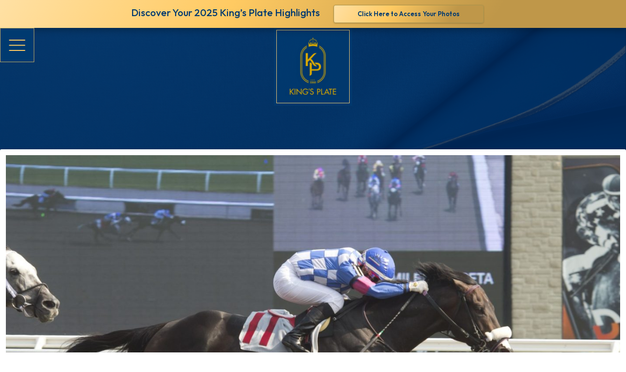

--- FILE ---
content_type: text/html; charset=UTF-8
request_url: https://woodbine.com/kingsplate/2023/06/23/stanley-house-tops-initial-kings-plate-power-rankings/
body_size: 17829
content:
<!DOCTYPE html>
<html lang="en-CA">

<head>
	<meta charset="UTF-8">
	<meta name="viewport" content="width=device-width, initial-scale=1, shrink-to-fit=no">

	
	<!-- Ads managed and served by AdPlugg - AdPlugg WordPress Ad Plugin v1.12.15 - https://www.adplugg.com -->
	<script data-cfasync="false">
		(function(ac) {
			var d = document, s = 'script', id = 'adplugg-adjs';
			var js, fjs = d.getElementsByTagName(s)[0];
			if (d.getElementById(id)) return;
			js = d.createElement(s); js.id = id; js.async = 1;
			js.src = '//www.adplugg.com/apusers/serve/' + ac + '/js/1.1/ad.js';
			fjs.parentNode.insertBefore(js, fjs);
		}('A48220669'));
	</script>
	<!-- / AdPlugg -->

			<meta name='robots' content='index, follow, max-image-preview:large, max-snippet:-1, max-video-preview:-1' />
<link rel="canonical" href="https://woodbine.com/woodbine-news/stanley-house-tops-initial-kings-plate-power-rankings/" />

	<!-- This site is optimized with the Yoast SEO plugin v24.7 - https://yoast.com/wordpress/plugins/seo/ -->
	<title>Stanley House tops initial King’s Plate Power Rankings - Kings Plate</title>
	<meta property="og:locale" content="en_US" />
	<meta property="og:type" content="article" />
	<meta property="og:title" content="Stanley House tops initial King’s Plate Power Rankings - Kings Plate" />
	<meta property="og:description" content="TORONTO, June 23, 2023 – Woodbine Entertainment today released its first King’s Plate Power Rankings for the 164th running of Canada’s most prestigious horse race. The 164th King’s Plate is the first leg of the OLG Canadian Triple Crown of Thoroughbred Racing and is scheduled for Sunday, August 20 at Woodbine Racetrack. The King’s Plate [&hellip;]" />
	<meta property="og:url" content="https://woodbine.com/kingsplate/2023/06/23/stanley-house-tops-initial-kings-plate-power-rankings/" />
	<meta property="og:site_name" content="Kings Plate" />
	<meta property="article:published_time" content="2023-06-23T19:50:02+00:00" />
	<meta property="article:modified_time" content="2023-08-04T16:30:49+00:00" />
	<meta property="og:image" content="https://woodbine.com/kingsplate/wp-content/uploads/sites/7/2023/07/Stanley-House-June-18.jpeg" />
	<meta property="og:image:width" content="2046" />
	<meta property="og:image:height" content="1364" />
	<meta property="og:image:type" content="image/jpeg" />
	<meta name="author" content="markmckelvie" />
	<meta name="twitter:card" content="summary_large_image" />
	<meta name="twitter:label1" content="Written by" />
	<meta name="twitter:data1" content="markmckelvie" />
	<meta name="twitter:label2" content="Est. reading time" />
	<meta name="twitter:data2" content="3 minutes" />
	<script type="application/ld+json" class="yoast-schema-graph">{"@context":"https://schema.org","@graph":[{"@type":"WebPage","@id":"https://woodbine.com/kingsplate/2023/06/23/stanley-house-tops-initial-kings-plate-power-rankings/","url":"https://woodbine.com/kingsplate/2023/06/23/stanley-house-tops-initial-kings-plate-power-rankings/","name":"Stanley House tops initial King’s Plate Power Rankings - Kings Plate","isPartOf":{"@id":"https://woodbine.com/kingsplate/#website"},"primaryImageOfPage":{"@id":"https://woodbine.com/kingsplate/2023/06/23/stanley-house-tops-initial-kings-plate-power-rankings/#primaryimage"},"image":{"@id":"https://woodbine.com/kingsplate/2023/06/23/stanley-house-tops-initial-kings-plate-power-rankings/#primaryimage"},"thumbnailUrl":"https://woodbine.com/kingsplate/wp-content/uploads/sites/7/2023/07/Stanley-House-June-18.jpeg","datePublished":"2023-06-23T19:50:02+00:00","dateModified":"2023-08-04T16:30:49+00:00","author":{"@id":"https://woodbine.com/kingsplate/#/schema/person/3216c3445b6aa37d30e3395748802428"},"breadcrumb":{"@id":"https://woodbine.com/kingsplate/2023/06/23/stanley-house-tops-initial-kings-plate-power-rankings/#breadcrumb"},"inLanguage":"en-CA","potentialAction":[{"@type":"ReadAction","target":["https://woodbine.com/kingsplate/2023/06/23/stanley-house-tops-initial-kings-plate-power-rankings/"]}]},{"@type":"ImageObject","inLanguage":"en-CA","@id":"https://woodbine.com/kingsplate/2023/06/23/stanley-house-tops-initial-kings-plate-power-rankings/#primaryimage","url":"https://woodbine.com/kingsplate/wp-content/uploads/sites/7/2023/07/Stanley-House-June-18.jpeg","contentUrl":"https://woodbine.com/kingsplate/wp-content/uploads/sites/7/2023/07/Stanley-House-June-18.jpeg","width":2046,"height":1364},{"@type":"BreadcrumbList","@id":"https://woodbine.com/kingsplate/2023/06/23/stanley-house-tops-initial-kings-plate-power-rankings/#breadcrumb","itemListElement":[{"@type":"ListItem","position":1,"name":"Home","item":"https://woodbine.com/kingsplate/"},{"@type":"ListItem","position":2,"name":"Stanley House tops initial King’s Plate Power Rankings"}]},{"@type":"WebSite","@id":"https://woodbine.com/kingsplate/#website","url":"https://woodbine.com/kingsplate/","name":"Kings Plate","description":"Kingsplate","potentialAction":[{"@type":"SearchAction","target":{"@type":"EntryPoint","urlTemplate":"https://woodbine.com/kingsplate/?s={search_term_string}"},"query-input":{"@type":"PropertyValueSpecification","valueRequired":true,"valueName":"search_term_string"}}],"inLanguage":"en-CA"},{"@type":"Person","@id":"https://woodbine.com/kingsplate/#/schema/person/3216c3445b6aa37d30e3395748802428","name":"markmckelvie","image":{"@type":"ImageObject","inLanguage":"en-CA","@id":"https://woodbine.com/kingsplate/#/schema/person/image/","url":"https://secure.gravatar.com/avatar/5fee251d8b1fa580026444a590497cd2?s=96&d=mm&r=g","contentUrl":"https://secure.gravatar.com/avatar/5fee251d8b1fa580026444a590497cd2?s=96&d=mm&r=g","caption":"markmckelvie"},"url":"https://woodbine.com/kingsplate/author/markmckelvie/"}]}</script>
	<!-- / Yoast SEO plugin. -->


<link rel='dns-prefetch' href='//maps.googleapis.com' />
<link rel='dns-prefetch' href='//app-ab19.marketo.com' />
<link rel="alternate" type="application/rss+xml" title="Kings Plate &raquo; Feed" href="https://woodbine.com/kingsplate/feed/" />
<link rel="alternate" type="application/rss+xml" title="Kings Plate &raquo; Comments Feed" href="https://woodbine.com/kingsplate/comments/feed/" />
<script>
window._wpemojiSettings = {"baseUrl":"https:\/\/s.w.org\/images\/core\/emoji\/15.0.3\/72x72\/","ext":".png","svgUrl":"https:\/\/s.w.org\/images\/core\/emoji\/15.0.3\/svg\/","svgExt":".svg","source":{"concatemoji":"https:\/\/woodbine.com\/kingsplate\/wp-includes\/js\/wp-emoji-release.min.js?ver=6.6.2"}};
/*! This file is auto-generated */
!function(i,n){var o,s,e;function c(e){try{var t={supportTests:e,timestamp:(new Date).valueOf()};sessionStorage.setItem(o,JSON.stringify(t))}catch(e){}}function p(e,t,n){e.clearRect(0,0,e.canvas.width,e.canvas.height),e.fillText(t,0,0);var t=new Uint32Array(e.getImageData(0,0,e.canvas.width,e.canvas.height).data),r=(e.clearRect(0,0,e.canvas.width,e.canvas.height),e.fillText(n,0,0),new Uint32Array(e.getImageData(0,0,e.canvas.width,e.canvas.height).data));return t.every(function(e,t){return e===r[t]})}function u(e,t,n){switch(t){case"flag":return n(e,"\ud83c\udff3\ufe0f\u200d\u26a7\ufe0f","\ud83c\udff3\ufe0f\u200b\u26a7\ufe0f")?!1:!n(e,"\ud83c\uddfa\ud83c\uddf3","\ud83c\uddfa\u200b\ud83c\uddf3")&&!n(e,"\ud83c\udff4\udb40\udc67\udb40\udc62\udb40\udc65\udb40\udc6e\udb40\udc67\udb40\udc7f","\ud83c\udff4\u200b\udb40\udc67\u200b\udb40\udc62\u200b\udb40\udc65\u200b\udb40\udc6e\u200b\udb40\udc67\u200b\udb40\udc7f");case"emoji":return!n(e,"\ud83d\udc26\u200d\u2b1b","\ud83d\udc26\u200b\u2b1b")}return!1}function f(e,t,n){var r="undefined"!=typeof WorkerGlobalScope&&self instanceof WorkerGlobalScope?new OffscreenCanvas(300,150):i.createElement("canvas"),a=r.getContext("2d",{willReadFrequently:!0}),o=(a.textBaseline="top",a.font="600 32px Arial",{});return e.forEach(function(e){o[e]=t(a,e,n)}),o}function t(e){var t=i.createElement("script");t.src=e,t.defer=!0,i.head.appendChild(t)}"undefined"!=typeof Promise&&(o="wpEmojiSettingsSupports",s=["flag","emoji"],n.supports={everything:!0,everythingExceptFlag:!0},e=new Promise(function(e){i.addEventListener("DOMContentLoaded",e,{once:!0})}),new Promise(function(t){var n=function(){try{var e=JSON.parse(sessionStorage.getItem(o));if("object"==typeof e&&"number"==typeof e.timestamp&&(new Date).valueOf()<e.timestamp+604800&&"object"==typeof e.supportTests)return e.supportTests}catch(e){}return null}();if(!n){if("undefined"!=typeof Worker&&"undefined"!=typeof OffscreenCanvas&&"undefined"!=typeof URL&&URL.createObjectURL&&"undefined"!=typeof Blob)try{var e="postMessage("+f.toString()+"("+[JSON.stringify(s),u.toString(),p.toString()].join(",")+"));",r=new Blob([e],{type:"text/javascript"}),a=new Worker(URL.createObjectURL(r),{name:"wpTestEmojiSupports"});return void(a.onmessage=function(e){c(n=e.data),a.terminate(),t(n)})}catch(e){}c(n=f(s,u,p))}t(n)}).then(function(e){for(var t in e)n.supports[t]=e[t],n.supports.everything=n.supports.everything&&n.supports[t],"flag"!==t&&(n.supports.everythingExceptFlag=n.supports.everythingExceptFlag&&n.supports[t]);n.supports.everythingExceptFlag=n.supports.everythingExceptFlag&&!n.supports.flag,n.DOMReady=!1,n.readyCallback=function(){n.DOMReady=!0}}).then(function(){return e}).then(function(){var e;n.supports.everything||(n.readyCallback(),(e=n.source||{}).concatemoji?t(e.concatemoji):e.wpemoji&&e.twemoji&&(t(e.twemoji),t(e.wpemoji)))}))}((window,document),window._wpemojiSettings);
</script>
<link rel='stylesheet' id='wpmf-bakery-style-css' href='https://woodbine.com/kingsplate/wp-content/plugins/wp-media-folder/assets/css/vc_style.css?ver=6.0.3' media='all' />
<link rel='stylesheet' id='wpmf-bakery-display-gallery-style-css' href='https://woodbine.com/kingsplate/wp-content/plugins/wp-media-folder/assets/css/display-gallery/style-display-gallery.css?ver=6.0.3' media='all' />
<style id='wp-emoji-styles-inline-css'>

	img.wp-smiley, img.emoji {
		display: inline !important;
		border: none !important;
		box-shadow: none !important;
		height: 1em !important;
		width: 1em !important;
		margin: 0 0.07em !important;
		vertical-align: -0.1em !important;
		background: none !important;
		padding: 0 !important;
	}
</style>
<link rel='stylesheet' id='wp-block-library-css' href='https://woodbine.com/kingsplate/wp-includes/css/dist/block-library/style.min.css?ver=6.6.2' media='all' />
<style id='wp-block-library-theme-inline-css'>
.wp-block-audio :where(figcaption){color:#555;font-size:13px;text-align:center}.is-dark-theme .wp-block-audio :where(figcaption){color:#ffffffa6}.wp-block-audio{margin:0 0 1em}.wp-block-code{border:1px solid #ccc;border-radius:4px;font-family:Menlo,Consolas,monaco,monospace;padding:.8em 1em}.wp-block-embed :where(figcaption){color:#555;font-size:13px;text-align:center}.is-dark-theme .wp-block-embed :where(figcaption){color:#ffffffa6}.wp-block-embed{margin:0 0 1em}.blocks-gallery-caption{color:#555;font-size:13px;text-align:center}.is-dark-theme .blocks-gallery-caption{color:#ffffffa6}:root :where(.wp-block-image figcaption){color:#555;font-size:13px;text-align:center}.is-dark-theme :root :where(.wp-block-image figcaption){color:#ffffffa6}.wp-block-image{margin:0 0 1em}.wp-block-pullquote{border-bottom:4px solid;border-top:4px solid;color:currentColor;margin-bottom:1.75em}.wp-block-pullquote cite,.wp-block-pullquote footer,.wp-block-pullquote__citation{color:currentColor;font-size:.8125em;font-style:normal;text-transform:uppercase}.wp-block-quote{border-left:.25em solid;margin:0 0 1.75em;padding-left:1em}.wp-block-quote cite,.wp-block-quote footer{color:currentColor;font-size:.8125em;font-style:normal;position:relative}.wp-block-quote.has-text-align-right{border-left:none;border-right:.25em solid;padding-left:0;padding-right:1em}.wp-block-quote.has-text-align-center{border:none;padding-left:0}.wp-block-quote.is-large,.wp-block-quote.is-style-large,.wp-block-quote.is-style-plain{border:none}.wp-block-search .wp-block-search__label{font-weight:700}.wp-block-search__button{border:1px solid #ccc;padding:.375em .625em}:where(.wp-block-group.has-background){padding:1.25em 2.375em}.wp-block-separator.has-css-opacity{opacity:.4}.wp-block-separator{border:none;border-bottom:2px solid;margin-left:auto;margin-right:auto}.wp-block-separator.has-alpha-channel-opacity{opacity:1}.wp-block-separator:not(.is-style-wide):not(.is-style-dots){width:100px}.wp-block-separator.has-background:not(.is-style-dots){border-bottom:none;height:1px}.wp-block-separator.has-background:not(.is-style-wide):not(.is-style-dots){height:2px}.wp-block-table{margin:0 0 1em}.wp-block-table td,.wp-block-table th{word-break:normal}.wp-block-table :where(figcaption){color:#555;font-size:13px;text-align:center}.is-dark-theme .wp-block-table :where(figcaption){color:#ffffffa6}.wp-block-video :where(figcaption){color:#555;font-size:13px;text-align:center}.is-dark-theme .wp-block-video :where(figcaption){color:#ffffffa6}.wp-block-video{margin:0 0 1em}:root :where(.wp-block-template-part.has-background){margin-bottom:0;margin-top:0;padding:1.25em 2.375em}
</style>
<link rel='stylesheet' id='wpda_countdown_gutenberg_css-css' href='https://woodbine.com/kingsplate/wp-content/plugins/widget-countdown/includes/gutenberg/style.css?ver=6.6.2' media='all' />
<style id='classic-theme-styles-inline-css'>
/*! This file is auto-generated */
.wp-block-button__link{color:#fff;background-color:#32373c;border-radius:9999px;box-shadow:none;text-decoration:none;padding:calc(.667em + 2px) calc(1.333em + 2px);font-size:1.125em}.wp-block-file__button{background:#32373c;color:#fff;text-decoration:none}
</style>
<style id='global-styles-inline-css'>
:root{--wp--preset--aspect-ratio--square: 1;--wp--preset--aspect-ratio--4-3: 4/3;--wp--preset--aspect-ratio--3-4: 3/4;--wp--preset--aspect-ratio--3-2: 3/2;--wp--preset--aspect-ratio--2-3: 2/3;--wp--preset--aspect-ratio--16-9: 16/9;--wp--preset--aspect-ratio--9-16: 9/16;--wp--preset--color--black: #000000;--wp--preset--color--cyan-bluish-gray: #abb8c3;--wp--preset--color--white: #ffffff;--wp--preset--color--pale-pink: #f78da7;--wp--preset--color--vivid-red: #cf2e2e;--wp--preset--color--luminous-vivid-orange: #ff6900;--wp--preset--color--luminous-vivid-amber: #fcb900;--wp--preset--color--light-green-cyan: #7bdcb5;--wp--preset--color--vivid-green-cyan: #00d084;--wp--preset--color--pale-cyan-blue: #8ed1fc;--wp--preset--color--vivid-cyan-blue: #0693e3;--wp--preset--color--vivid-purple: #9b51e0;--wp--preset--gradient--vivid-cyan-blue-to-vivid-purple: linear-gradient(135deg,rgba(6,147,227,1) 0%,rgb(155,81,224) 100%);--wp--preset--gradient--light-green-cyan-to-vivid-green-cyan: linear-gradient(135deg,rgb(122,220,180) 0%,rgb(0,208,130) 100%);--wp--preset--gradient--luminous-vivid-amber-to-luminous-vivid-orange: linear-gradient(135deg,rgba(252,185,0,1) 0%,rgba(255,105,0,1) 100%);--wp--preset--gradient--luminous-vivid-orange-to-vivid-red: linear-gradient(135deg,rgba(255,105,0,1) 0%,rgb(207,46,46) 100%);--wp--preset--gradient--very-light-gray-to-cyan-bluish-gray: linear-gradient(135deg,rgb(238,238,238) 0%,rgb(169,184,195) 100%);--wp--preset--gradient--cool-to-warm-spectrum: linear-gradient(135deg,rgb(74,234,220) 0%,rgb(151,120,209) 20%,rgb(207,42,186) 40%,rgb(238,44,130) 60%,rgb(251,105,98) 80%,rgb(254,248,76) 100%);--wp--preset--gradient--blush-light-purple: linear-gradient(135deg,rgb(255,206,236) 0%,rgb(152,150,240) 100%);--wp--preset--gradient--blush-bordeaux: linear-gradient(135deg,rgb(254,205,165) 0%,rgb(254,45,45) 50%,rgb(107,0,62) 100%);--wp--preset--gradient--luminous-dusk: linear-gradient(135deg,rgb(255,203,112) 0%,rgb(199,81,192) 50%,rgb(65,88,208) 100%);--wp--preset--gradient--pale-ocean: linear-gradient(135deg,rgb(255,245,203) 0%,rgb(182,227,212) 50%,rgb(51,167,181) 100%);--wp--preset--gradient--electric-grass: linear-gradient(135deg,rgb(202,248,128) 0%,rgb(113,206,126) 100%);--wp--preset--gradient--midnight: linear-gradient(135deg,rgb(2,3,129) 0%,rgb(40,116,252) 100%);--wp--preset--font-size--small: 13px;--wp--preset--font-size--medium: 20px;--wp--preset--font-size--large: 36px;--wp--preset--font-size--x-large: 42px;--wp--preset--spacing--20: 0.44rem;--wp--preset--spacing--30: 0.67rem;--wp--preset--spacing--40: 1rem;--wp--preset--spacing--50: 1.5rem;--wp--preset--spacing--60: 2.25rem;--wp--preset--spacing--70: 3.38rem;--wp--preset--spacing--80: 5.06rem;--wp--preset--shadow--natural: 6px 6px 9px rgba(0, 0, 0, 0.2);--wp--preset--shadow--deep: 12px 12px 50px rgba(0, 0, 0, 0.4);--wp--preset--shadow--sharp: 6px 6px 0px rgba(0, 0, 0, 0.2);--wp--preset--shadow--outlined: 6px 6px 0px -3px rgba(255, 255, 255, 1), 6px 6px rgba(0, 0, 0, 1);--wp--preset--shadow--crisp: 6px 6px 0px rgba(0, 0, 0, 1);}:where(.is-layout-flex){gap: 0.5em;}:where(.is-layout-grid){gap: 0.5em;}body .is-layout-flex{display: flex;}.is-layout-flex{flex-wrap: wrap;align-items: center;}.is-layout-flex > :is(*, div){margin: 0;}body .is-layout-grid{display: grid;}.is-layout-grid > :is(*, div){margin: 0;}:where(.wp-block-columns.is-layout-flex){gap: 2em;}:where(.wp-block-columns.is-layout-grid){gap: 2em;}:where(.wp-block-post-template.is-layout-flex){gap: 1.25em;}:where(.wp-block-post-template.is-layout-grid){gap: 1.25em;}.has-black-color{color: var(--wp--preset--color--black) !important;}.has-cyan-bluish-gray-color{color: var(--wp--preset--color--cyan-bluish-gray) !important;}.has-white-color{color: var(--wp--preset--color--white) !important;}.has-pale-pink-color{color: var(--wp--preset--color--pale-pink) !important;}.has-vivid-red-color{color: var(--wp--preset--color--vivid-red) !important;}.has-luminous-vivid-orange-color{color: var(--wp--preset--color--luminous-vivid-orange) !important;}.has-luminous-vivid-amber-color{color: var(--wp--preset--color--luminous-vivid-amber) !important;}.has-light-green-cyan-color{color: var(--wp--preset--color--light-green-cyan) !important;}.has-vivid-green-cyan-color{color: var(--wp--preset--color--vivid-green-cyan) !important;}.has-pale-cyan-blue-color{color: var(--wp--preset--color--pale-cyan-blue) !important;}.has-vivid-cyan-blue-color{color: var(--wp--preset--color--vivid-cyan-blue) !important;}.has-vivid-purple-color{color: var(--wp--preset--color--vivid-purple) !important;}.has-black-background-color{background-color: var(--wp--preset--color--black) !important;}.has-cyan-bluish-gray-background-color{background-color: var(--wp--preset--color--cyan-bluish-gray) !important;}.has-white-background-color{background-color: var(--wp--preset--color--white) !important;}.has-pale-pink-background-color{background-color: var(--wp--preset--color--pale-pink) !important;}.has-vivid-red-background-color{background-color: var(--wp--preset--color--vivid-red) !important;}.has-luminous-vivid-orange-background-color{background-color: var(--wp--preset--color--luminous-vivid-orange) !important;}.has-luminous-vivid-amber-background-color{background-color: var(--wp--preset--color--luminous-vivid-amber) !important;}.has-light-green-cyan-background-color{background-color: var(--wp--preset--color--light-green-cyan) !important;}.has-vivid-green-cyan-background-color{background-color: var(--wp--preset--color--vivid-green-cyan) !important;}.has-pale-cyan-blue-background-color{background-color: var(--wp--preset--color--pale-cyan-blue) !important;}.has-vivid-cyan-blue-background-color{background-color: var(--wp--preset--color--vivid-cyan-blue) !important;}.has-vivid-purple-background-color{background-color: var(--wp--preset--color--vivid-purple) !important;}.has-black-border-color{border-color: var(--wp--preset--color--black) !important;}.has-cyan-bluish-gray-border-color{border-color: var(--wp--preset--color--cyan-bluish-gray) !important;}.has-white-border-color{border-color: var(--wp--preset--color--white) !important;}.has-pale-pink-border-color{border-color: var(--wp--preset--color--pale-pink) !important;}.has-vivid-red-border-color{border-color: var(--wp--preset--color--vivid-red) !important;}.has-luminous-vivid-orange-border-color{border-color: var(--wp--preset--color--luminous-vivid-orange) !important;}.has-luminous-vivid-amber-border-color{border-color: var(--wp--preset--color--luminous-vivid-amber) !important;}.has-light-green-cyan-border-color{border-color: var(--wp--preset--color--light-green-cyan) !important;}.has-vivid-green-cyan-border-color{border-color: var(--wp--preset--color--vivid-green-cyan) !important;}.has-pale-cyan-blue-border-color{border-color: var(--wp--preset--color--pale-cyan-blue) !important;}.has-vivid-cyan-blue-border-color{border-color: var(--wp--preset--color--vivid-cyan-blue) !important;}.has-vivid-purple-border-color{border-color: var(--wp--preset--color--vivid-purple) !important;}.has-vivid-cyan-blue-to-vivid-purple-gradient-background{background: var(--wp--preset--gradient--vivid-cyan-blue-to-vivid-purple) !important;}.has-light-green-cyan-to-vivid-green-cyan-gradient-background{background: var(--wp--preset--gradient--light-green-cyan-to-vivid-green-cyan) !important;}.has-luminous-vivid-amber-to-luminous-vivid-orange-gradient-background{background: var(--wp--preset--gradient--luminous-vivid-amber-to-luminous-vivid-orange) !important;}.has-luminous-vivid-orange-to-vivid-red-gradient-background{background: var(--wp--preset--gradient--luminous-vivid-orange-to-vivid-red) !important;}.has-very-light-gray-to-cyan-bluish-gray-gradient-background{background: var(--wp--preset--gradient--very-light-gray-to-cyan-bluish-gray) !important;}.has-cool-to-warm-spectrum-gradient-background{background: var(--wp--preset--gradient--cool-to-warm-spectrum) !important;}.has-blush-light-purple-gradient-background{background: var(--wp--preset--gradient--blush-light-purple) !important;}.has-blush-bordeaux-gradient-background{background: var(--wp--preset--gradient--blush-bordeaux) !important;}.has-luminous-dusk-gradient-background{background: var(--wp--preset--gradient--luminous-dusk) !important;}.has-pale-ocean-gradient-background{background: var(--wp--preset--gradient--pale-ocean) !important;}.has-electric-grass-gradient-background{background: var(--wp--preset--gradient--electric-grass) !important;}.has-midnight-gradient-background{background: var(--wp--preset--gradient--midnight) !important;}.has-small-font-size{font-size: var(--wp--preset--font-size--small) !important;}.has-medium-font-size{font-size: var(--wp--preset--font-size--medium) !important;}.has-large-font-size{font-size: var(--wp--preset--font-size--large) !important;}.has-x-large-font-size{font-size: var(--wp--preset--font-size--x-large) !important;}
:where(.wp-block-post-template.is-layout-flex){gap: 1.25em;}:where(.wp-block-post-template.is-layout-grid){gap: 1.25em;}
:where(.wp-block-columns.is-layout-flex){gap: 2em;}:where(.wp-block-columns.is-layout-grid){gap: 2em;}
:root :where(.wp-block-pullquote){font-size: 1.5em;line-height: 1.6;}
</style>
<link rel='stylesheet' id='bootstrap-chosen-css' href='https://woodbine.com/kingsplate/wp-content/plugins/woodbine/StyleSheet/chosen.min.css?ver=6.6.2' media='all' />
<link rel='stylesheet' id='woodbinecss-css' href='https://woodbine.com/kingsplate/wp-content/plugins/woodbine/StyleSheet/woodbine.css?ver=191004' media='all' />
<link rel='stylesheet' id='animate-css' href='https://woodbine.com/kingsplate/wp-content/plugins/woodbine/StyleSheet/animate.css?ver=6.6.2' media='all' />
<link rel='stylesheet' id='whitecap-fontawesome-css' href='https://woodbine.com/kingsplate/wp-content/plugins/woodbine/StyleSheet/font-awesome.min.css?ver=6.6.2' media='all' />
<link rel='stylesheet' id='kendo-bootstrap-css' href='https://woodbine.com/kingsplate/wp-content/plugins/woodbine/StyleSheet/Kendo/kendo.bootstrap.min.css?ver=6.6.2' media='all' />
<link rel='stylesheet' id='kendo-common-css' href='https://woodbine.com/kingsplate/wp-content/plugins/woodbine/StyleSheet/Kendo/kendo.common-bootstrap.min.css?ver=6.6.2' media='all' />
<link rel='stylesheet' id='jquery-datePicker-1-css' href='https://woodbine.com/kingsplate/wp-content/plugins/woodbine/Components/Datepicker/Css/bootstrap.css?ver=6.6.2' media='all' />
<link rel='stylesheet' id='jquery-datePicker-5-css' href='https://woodbine.com/kingsplate/wp-content/plugins/woodbine/Components/Datepicker/Css/bootstrap-datetimepicker.css?ver=6.6.2' media='all' />
<link rel='stylesheet' id='workday-style-css' href='https://woodbine.com/kingsplate/wp-content/plugins/woodbine/StyleSheet/workday.css?ver=2024.09.16.01' media='all' />
<link rel='stylesheet' id='api-style-css' href='https://woodbine.com/kingsplate/wp-content/plugins/woodbine/StyleSheet/api-style.css?ver=2024.10.03' media='all' />
<link rel='stylesheet' id='footable-css-css' href='https://woodbine.com/kingsplate/wp-content/plugins/woodbine/StyleSheet/footable.bootstrap.min.css?ver=6.6.2' media='all' />
<link rel='stylesheet' id='qligg-swiper-css' href='https://woodbine.com/kingsplate/wp-content/plugins/insta-gallery/assets/frontend/swiper/swiper.min.css?ver=4.6.4' media='all' />
<link rel='stylesheet' id='qligg-frontend-css' href='https://woodbine.com/kingsplate/wp-content/plugins/insta-gallery/build/frontend/css/style.css?ver=4.6.4' media='all' />
<link rel='stylesheet' id='main-css' href='https://woodbine.com/kingsplate/wp-content/themes/kingsplate/assets/dist/main.css?ver=6.6.2' media='all' />
<link rel='stylesheet' id='style-css' href='https://woodbine.com/kingsplate/wp-content/themes/kingsplate/style.css?ver=1765308043' media='all' />
<script src="https://woodbine.com/kingsplate/wp-content/plugins/woodbine/JavaScript/woodbine.champions.js?ver=6.6.2" id="woodbine-champions-js-js"></script>
<script src="https://maps.googleapis.com/maps/api/js?key=AIzaSyBn0bJXe2uvqkb3Kolb85CHeCyyLOtq7F0&amp;libraries=places&amp;ver=6.6.2" id="googlemap-js"></script>
<script src="https://woodbine.com/kingsplate/wp-includes/js/dist/vendor/moment.min.js?ver=2.29.4" id="moment-js"></script>
<script id="moment-js-after">
moment.updateLocale( 'en_CA', {"months":["January","February","March","April","May","June","July","August","September","October","November","December"],"monthsShort":["Jan","Feb","Mar","Apr","May","Jun","Jul","Aug","Sep","Oct","Nov","Dec"],"weekdays":["Sunday","Monday","Tuesday","Wednesday","Thursday","Friday","Saturday"],"weekdaysShort":["Sun","Mon","Tue","Wed","Thu","Fri","Sat"],"week":{"dow":0},"longDateFormat":{"LT":"g:i a","LTS":null,"L":null,"LL":"j F Y","LLL":"j F Y g:i a","LLLL":null}} );
</script>
<script src="https://woodbine.com/kingsplate/wp-content/plugins/woodbine/JavaScript/vue.js?ver=6.6.2" id="vuejs-js"></script>
<script id="jquery-core-js-extra">
var wn = {"ajax_url":"https:\/\/woodbine.com\/kingsplate\/wp-admin\/admin-ajax.php"};
</script>
<script src="https://woodbine.com/kingsplate/wp-includes/js/jquery/jquery.min.js?ver=3.7.1" id="jquery-core-js"></script>
<script src="https://woodbine.com/kingsplate/wp-includes/js/jquery/jquery-migrate.min.js?ver=3.4.1" id="jquery-migrate-js"></script>
<script id="woodbinejs-js-extra">
var woodbinejs = {"ajax_url":"https:\/\/woodbine.com\/kingsplate\/wp-admin\/admin-ajax.php","nonce":"MmJkZmQxMWUyZg=="};
</script>
<script src="https://woodbine.com/kingsplate/wp-content/plugins/woodbine/JavaScript/woodbine.js?ver=2111237" id="woodbinejs-js"></script>
<script src="https://woodbine.com/kingsplate/wp-content/plugins/woodbine/JavaScript/woodbine.video.js?ver=20211227" id="woodbine-video-js"></script>
<script src="https://woodbine.com/kingsplate/wp-content/plugins/woodbine/JavaScript/js-coockie.js?ver=6.6.2" id="js-cookie-js"></script>
<script src="//app-ab19.marketo.com/js/forms2/js/forms2.min.js?ver=6.6.2" id="marketo-js"></script>
<script src="https://woodbine.com/kingsplate/wp-content/plugins/woodbine/JavaScript/mobile-detect.min.js?ver=6.6.2" id="mobile-detect-js"></script>
<script src="https://woodbine.com/kingsplate/wp-content/plugins/woodbine/JavaScript/jquery.upcoming.js?ver=6.6.2" id="upcoming-js"></script>
<script src="https://woodbine.com/kingsplate/wp-content/plugins/woodbine/Components/Datepicker/js/bootstrap-datetimepicker.js?ver=6.6.2" id="jquery-datePicker-4-js"></script>
<script src="https://woodbine.com/kingsplate/wp-content/plugins/woodbine/JavaScript/footable.min.js?ver=6.6.2" id="footable-js-js"></script>
<script></script><link rel="https://api.w.org/" href="https://woodbine.com/kingsplate/wp-json/" /><link rel="alternate" title="JSON" type="application/json" href="https://woodbine.com/kingsplate/wp-json/wp/v2/posts/5179" /><link rel="EditURI" type="application/rsd+xml" title="RSD" href="https://woodbine.com/kingsplate/xmlrpc.php?rsd" />
<meta name="generator" content="WordPress 6.6.2" />
<link rel='shortlink' href='https://woodbine.com/kingsplate/?p=5179' />
<link rel="alternate" title="oEmbed (JSON)" type="application/json+oembed" href="https://woodbine.com/kingsplate/wp-json/oembed/1.0/embed?url=https%3A%2F%2Fwoodbine.com%2Fkingsplate%2F2023%2F06%2F23%2Fstanley-house-tops-initial-kings-plate-power-rankings%2F" />
<link rel="alternate" title="oEmbed (XML)" type="text/xml+oembed" href="https://woodbine.com/kingsplate/wp-json/oembed/1.0/embed?url=https%3A%2F%2Fwoodbine.com%2Fkingsplate%2F2023%2F06%2F23%2Fstanley-house-tops-initial-kings-plate-power-rankings%2F&#038;format=xml" />
<meta name="generator" content="Powered by WPBakery Page Builder - drag and drop page builder for WordPress."/>
<meta name="generator" content="Powered by Slider Revolution 6.7.30 - responsive, Mobile-Friendly Slider Plugin for WordPress with comfortable drag and drop interface." />
<link rel="icon" href="https://woodbine.com/kingsplate/wp-content/uploads/sites/7/2023/06/cropped-cropped-cropped-32x32-1-32x32.png" sizes="32x32" />
<link rel="icon" href="https://woodbine.com/kingsplate/wp-content/uploads/sites/7/2023/06/cropped-cropped-cropped-32x32-1-192x192.png" sizes="192x192" />
<link rel="apple-touch-icon" href="https://woodbine.com/kingsplate/wp-content/uploads/sites/7/2023/06/cropped-cropped-cropped-32x32-1-180x180.png" />
<meta name="msapplication-TileImage" content="https://woodbine.com/kingsplate/wp-content/uploads/sites/7/2023/06/cropped-cropped-cropped-32x32-1-270x270.png" />
<script>function setREVStartSize(e){
			//window.requestAnimationFrame(function() {
				window.RSIW = window.RSIW===undefined ? window.innerWidth : window.RSIW;
				window.RSIH = window.RSIH===undefined ? window.innerHeight : window.RSIH;
				try {
					var pw = document.getElementById(e.c).parentNode.offsetWidth,
						newh;
					pw = pw===0 || isNaN(pw) || (e.l=="fullwidth" || e.layout=="fullwidth") ? window.RSIW : pw;
					e.tabw = e.tabw===undefined ? 0 : parseInt(e.tabw);
					e.thumbw = e.thumbw===undefined ? 0 : parseInt(e.thumbw);
					e.tabh = e.tabh===undefined ? 0 : parseInt(e.tabh);
					e.thumbh = e.thumbh===undefined ? 0 : parseInt(e.thumbh);
					e.tabhide = e.tabhide===undefined ? 0 : parseInt(e.tabhide);
					e.thumbhide = e.thumbhide===undefined ? 0 : parseInt(e.thumbhide);
					e.mh = e.mh===undefined || e.mh=="" || e.mh==="auto" ? 0 : parseInt(e.mh,0);
					if(e.layout==="fullscreen" || e.l==="fullscreen")
						newh = Math.max(e.mh,window.RSIH);
					else{
						e.gw = Array.isArray(e.gw) ? e.gw : [e.gw];
						for (var i in e.rl) if (e.gw[i]===undefined || e.gw[i]===0) e.gw[i] = e.gw[i-1];
						e.gh = e.el===undefined || e.el==="" || (Array.isArray(e.el) && e.el.length==0)? e.gh : e.el;
						e.gh = Array.isArray(e.gh) ? e.gh : [e.gh];
						for (var i in e.rl) if (e.gh[i]===undefined || e.gh[i]===0) e.gh[i] = e.gh[i-1];
											
						var nl = new Array(e.rl.length),
							ix = 0,
							sl;
						e.tabw = e.tabhide>=pw ? 0 : e.tabw;
						e.thumbw = e.thumbhide>=pw ? 0 : e.thumbw;
						e.tabh = e.tabhide>=pw ? 0 : e.tabh;
						e.thumbh = e.thumbhide>=pw ? 0 : e.thumbh;
						for (var i in e.rl) nl[i] = e.rl[i]<window.RSIW ? 0 : e.rl[i];
						sl = nl[0];
						for (var i in nl) if (sl>nl[i] && nl[i]>0) { sl = nl[i]; ix=i;}
						var m = pw>(e.gw[ix]+e.tabw+e.thumbw) ? 1 : (pw-(e.tabw+e.thumbw)) / (e.gw[ix]);
						newh =  (e.gh[ix] * m) + (e.tabh + e.thumbh);
					}
					var el = document.getElementById(e.c);
					if (el!==null && el) el.style.height = newh+"px";
					el = document.getElementById(e.c+"_wrapper");
					if (el!==null && el) {
						el.style.height = newh+"px";
						el.style.display = "block";
					}
				} catch(e){
					console.log("Failure at Presize of Slider:" + e)
				}
			//});
		  };</script>
		<style id="wp-custom-css">
			// New Ticket Style


.test {
	display: none;
}


.ratio > iframe {
    position: relative;
    height: 100%;
    max-width: 700px;
    width: 100%;
    aspect-ratio: 16 / 9;
}

#menu-main-menu::after {
	content: "";
	height:120px;
	width: 75px;
	display: block;
	margin-left: 45px;
	
	background-image: url("https://woodbine.com/kingsplate/wp-content/uploads/sites/7/2025/05/OLG-Canadian-Triple-Crown-Logo_FINAL-WHT-1-e1746638080977.png");
	background-size:contain;
	background-repeat: no-repeat;
	background-position:center;
}	

.vc_btn3-container.kp-gold-outline-button.kp-circle button.vc_general:before {
    height: 15px;
    width: 15px;
    background-color: #daa900;
    content: '';
    border-radius: 50%;
    margin-right: 10px;
}

#homepageBanner #jumboContents:after {
    content: "";
    background: -webkit-gradient(linear, left top, left bottom, color-stop(60%, rgba(0, 51, 98, 0)), to(rgba(0, 62, 114, .85)));
    background: linear-gradient(180deg, rgba(0, 51, 98, 0) 40%, rgba(0, 62, 114, .85) 100%);
    position: absolute;
    bottom: 0;
    left: 0;
    top: 0;
    right: 0;
    z-index: -1;
    display: block;
}

.title-gradient {
	text-align: center;
 
    margin-top: -50px;
    padding-bottom: 50px;
}

.title-gradient span{
	 background: linear-gradient(180deg, var(--gold-light) 25%, #e69d0a 70%, var(--gold-light) 100%);
    background-clip: text;
    -webkit-background-clip: text;
    -webkit-text-fill-color: transparent;
    /* font-weight: 400 !important; */
    font-size: 2.75rem;
    -webkit-text-stroke: var(--gold-divider);
	font-size: 2.6vw !important;
}

@media (max-width: 768px ) {
	
.title-gradient {
    padding-bottom: 10px;
}

.title-gradient span{
	font-size: 20px !important;
  font-weight: 500;
}

	
}

#alerts {
	    background: linear-gradient(122deg, #ffe0a3 .47%, #ffca62 36.4%, #bf9749 78.57%);
}

#alerts h4 {
	font-weight: 400;
}


.ratio-16x9 {
    --bs-aspect-ratio: unset;
}

#mainNav {
	padding-top: 2rem;
}

/*
#menu-main-menu:after {
    content: '';
    height: 140px;
    width: 140px;
    background-image: url(https://woodbine.com/kingsplate/wp-content/uploads/sites/7/2024/07/OLG-Canadian-Triple-Crown-Logo_FINAL-01.png);
    background-size: contain;
    display: block;
    background-repeat: no-repeat;
    background-position: center;
    margin-left: 10px;
}
*/

@media (max-width: 1200px) {
	#kp-experience-slider {
		margin-bottom: -120px !important;
	}
}

@media (max-width: 575px) {
	.kingsplate-news-home-title {
	padding: 0 !important;
    background-position: right!important;
}
}


.homepage-news {
	overflow: hidden;
}

@media (max-width: 1200px) {
	.news-grid .vc_grid .vc_pageable-slide-wrapper .vc_grid-item p {
   font-size:  16px;
}
	.news-grid .vc_grid .vc_pageable-slide-wrapper .vc_grid-item h2, .news-grid .vc_grid .vc_pageable-slide-wrapper .vc_grid-item h4 {
    font-size: 1.2em;
    height: auto;
    min-height: 60px;
}
}

@media (min-width:1201px) {
body:not(.home) header.main-header {
    margin-top: -71px;
}
}

body {
overflow-x: hidden;
}

.wb-alert {
    z-index: 15;
}

.menu-olg-logo {
	display: none !important;
}

.ad-center {
	text-align: center;
	margin-bottom: 0 !important;
}

#header #slideNavOpen {
    border: 2px solid #00000087;
}

.QSIFeedbackButton button {
   bottom: 10vh  !important;
}

.single-post figure.wp-caption{
	margin: auto;
	    box-shadow: 2px 3px 10px rgba(0, 0, 0, 0.2);
    padding: 10px;
    font-size: 16px;
    line-height: 1.2;
	margin-bottom: 30px;
}

.single-post figure.wp-caption figcaption{
	margin-top: 10px;
}

.single-post .post-thumbnail img {
   width: 100%;
}

.menu-olg-logo img {
	width: 75px
}
.menu-olg-logo {
		margin-top: 30px;
}
.menu-olg-logo a {
	pointer-events: none;
	padding-left:0 !important;
	position:relative;
	left: -1px;
}

.wpb_video_widget.height-auto .wpb_wrapper iframe {
   height: auto;
	aspect-ratio: 16/9;
}

.height-auto .ratio:before {
	display:none;
}

.menu-olg-logo.menu-item {
	display: none;
}

@media(max-width: 575px) {
	#header .logo-container.big-logo .navbar-brand img {
      height: 125px;
    margin-bottom: 35px;
}
	
	#homepageBanner #jumboContents h1 {
    font-size: 25px;
}

}


@media (max-width: 767px) {
.flyout-ticket .flyout-content .toggler .constrain {
    width: 215px;
}
	
	.flyout-ticket .flyout-content:before {
    left: -33.5px;
}
}

@media (min-width: 992px) {
.featherlight .featherlight-content {
    max-width: 1000px !important;
}
}

.hotspots-interaction {background-color: #fff;}

@media (min-width: 767px) {
.ticket-accordion.vc_tta-accordion.vc_tta .vc_tta-panel .vc_tta-panel-heading a .vc_tta-title-text{
     width: 100%;
    padding-right: 130px;
}
}

@media (max-width: 767px) {	
	.ticket-accordion.vc_tta-accordion.vc_tta .accordion-sold-out .vc_tta-panel-title .vc_tta-title-text:after {
 position: relative !important;
    right: unset !important;
    left: unset;
    top: unset;
    display: block;
    padding-left: 0 !important;
    margin-top: 10px;
}
		.ticket-accordion.vc_tta-accordion.vc_tta .on-site-only .vc_tta-panel-title .vc_tta-title-text:after {
 position: relative !important;
    right: unset !important;
    left: unset;
    top: unset;
    display: block;
    padding-left: 0 !important;
    margin-top: 10px;
}
		.ticket-accordion.vc_tta-accordion.vc_tta .accordion-coming .vc_tta-panel-title .vc_tta-title-text:after {
  position: relative !important;
    right: unset !important;
    left: unset;
    top: unset;
    display: block;
    padding-left: 0 !important;
    margin-top: 10px;
}
	}

.tickets-comparison-table table tbody tr:hover td {
    background-color: rgb(253 250 237) !important;
}

@media (max-width: 767px) {

.ticket-accordion .vc_tta-panel .vc_btn3-container .vc_general {
margin-left: none;
	margin-bottom: 20px;
	width: 100%;
}
	.ticket-accordion .vc_tta-panel .vc_btn3-container  {
margin: 0 !important;
	width: 100%;
}
	}

.tickets-comparison-table table thead tr th.dining {
    background-image: url("https://woodbine.com/kingsplate/wp-content/uploads/sites/7/2024/04/FXT23695.jpg");
}

.tickets-comparison-table table thead tr th.grand {
    background-image: url("https://woodbine.com/kingsplate/wp-content/uploads/sites/7/2024/04/1AL6647.jpg");
}

.tickets-comparison-table table thead tr th.rail {
    background-image: url("https://woodbine.com/kingsplate/wp-content/uploads/sites/7/2024/04/FXT46375.jpg");
}

.tickets-comparison-table table thead tr th.other {
    background-image: url("https://woodbine.com/kingsplate/wp-content/uploads/sites/7/2024/04/AUL9301.jpg");
}

.tickets-comparison-table table thead tr th.general {
    background-image: url("https://woodbine.com/kingsplate/wp-content/uploads/sites/7/2024/09/Kings_Plate_Woodbine_Preview-50.jpg");
}

.ticket-accordion.vc_tta-accordion.vc_tta .on-site-only .vc_tta-panel-title .vc_tta-title-text:after {
    content: "(Purchase On-Site Only)" !important;
}

.ticket-accordion.vc_tta-accordion.vc_tta .accordion-join-waitlist .vc_tta-panel-title .vc_tta-title-text:after {
    content: "(Join Waitlist)";
    color: #ad8800;
    font-weight: 700;
    padding-left: 10px;
    position: absolute;
    right: 40px;
}

.ticket-accordion.vc_tta-accordion.vc_tta .accordion-reservation-inquiries .vc_tta-panel-title .vc_tta-title-text:after {
    content: "(Reservation Inquiries)";
    color: #ad8800;
    font-weight: 700;
    padding-left: 10px;
    position: absolute;
    right: 40px;
}


.ticket-accordion.vc_tta-accordion.vc_tta .accordion-50-out .vc_tta-panel-title .vc_tta-title-text:after {
    content: "(50% Sold Out)";
    color: #ad8800;
    font-weight: 700;
    padding-left: 10px;
    position: absolute;
    right: 40px;
}


.ticket-accordion.vc_tta-accordion.vc_tta .accordion-sold-waiting .vc_tta-panel-title .vc_tta-title-text:after {
    content: "(Sold Out - Join Waitlist)";
    color: #ad8800;
    font-weight: 700;
    padding-left: 10px;
    position: absolute;
    right: 40px;
}

.ticket-accordion.vc_tta-accordion.vc_tta .accordion-going-fast .vc_tta-panel-title .vc_tta-title-text:after {
    content: "(Tickets Going Fast)";
    color: #ad8800;
    font-weight: 700;
    padding-left: 10px;
    position: absolute;
    right: 40px;
}

.ticket-accordion.vc_tta-accordion.vc_tta .accordion-limited .vc_tta-panel-title .vc_tta-title-text:after {
    content: "(Limited Tickets Remaining)";
    color: #ad8800;
    font-weight: 700;
    padding-left: 10px;
    position: absolute;
    right: 40px;
}


.ticket-accordion.vc_tta-accordion.vc_tta .accordion-90-out .vc_tta-panel-title .vc_tta-title-text:after {
    content: "(90% Sold Out)";
    color: #ad8800;
    font-weight: 700;
    padding-left: 10px;
    position: absolute;
    right: 40px;
}


.ticket-accordion.vc_tta-accordion.vc_tta .accordion-70-out .vc_tta-panel-title .vc_tta-title-text:after {
    content: "(70% Sold Out)";
    color: #ad8800;
    font-weight: 700;
    padding-left: 10px;
    position: absolute;
    right: 40px;
}

@media (max-width: 767px) {	
		.ticket-accordion.vc_tta-accordion.vc_tta .accordion-join-waitlist .vc_tta-panel-title .vc_tta-title-text:after {
 position: relative !important;
    right: unset !important;
    left: unset;
    top: unset;
    display: block;
    padding-left: 0 !important;
    margin-top: 10px;
}
	
		.ticket-accordion.vc_tta-accordion.vc_tta .accordion-reservation-inquiries .vc_tta-panel-title .vc_tta-title-text:after {
 position: relative !important;
    right: unset !important;
    left: unset;
    top: unset;
    display: block;
    padding-left: 0 !important;
    margin-top: 10px;
}
	
	
	.ticket-accordion.vc_tta-accordion.vc_tta .accordion-50-out .vc_tta-panel-title .vc_tta-title-text:after {
 position: relative !important;
    right: unset !important;
    left: unset;
    top: unset;
    display: block;
    padding-left: 0 !important;
    margin-top: 10px;
}
	
		.ticket-accordion.vc_tta-accordion.vc_tta .accordion-sold-waiting .vc_tta-panel-title .vc_tta-title-text:after {
 position: relative !important;
    right: unset !important;
    left: unset;
    top: unset;
    display: block;
    padding-left: 0 !important;
    margin-top: 10px;
}
		.ticket-accordion.vc_tta-accordion.vc_tta .accordion-70-out .vc_tta-panel-title .vc_tta-title-text:after {
 position: relative !important;
    right: unset !important;
    left: unset;
    top: unset;
    display: block;
    padding-left: 0 !important;
    margin-top: 10px;
}
	
			.ticket-accordion.vc_tta-accordion.vc_tta .accordion-90-out .vc_tta-panel-title .vc_tta-title-text:after {
 position: relative !important;
    right: unset !important;
    left: unset;
    top: unset;
    display: block;
    padding-left: 0 !important;
    margin-top: 10px;
}
	
			.ticket-accordion.vc_tta-accordion.vc_tta .accordion-going-fast .vc_tta-panel-title .vc_tta-title-text:after {
 position: relative !important;
    right: unset !important;
    left: unset;
    top: unset;
    display: block;
    padding-left: 0 !important;
    margin-top: 10px;
}
	

	
	.ticket-accordion.vc_tta-accordion.vc_tta .accordion-limited .vc_tta-panel-title .vc_tta-title-text:after {
 position: relative !important;
    right: unset !important;
    left: unset;
    top: unset;
    display: block;
    padding-left: 0 !important;
    margin-top: 10px;
}
}		</style>
		<noscript><style> .wpb_animate_when_almost_visible { opacity: 1; }</style></noscript>
	<link rel="preconnect" href="https://fonts.googleapis.com">
	<link rel="preconnect" href="https://fonts.gstatic.com" crossorigin>
	<link href="https://fonts.googleapis.com/css2?family=Outfit:wght@200;300;400;500;600&display=swap" rel="stylesheet">
	<!-- 
Start of global snippet: Please do not remove
Place this snippet between the <head> and </head> tags on every page of your site.
-->
	<!-- Google tag (gtag.js) -->
	<script async src="https://www.googletagmanager.com/gtag/js?id=DC-12136617"></script>
	<script>
		window.dataLayer = window.dataLayer || [];

		function gtag() {
			dataLayer.push(arguments);
		}
		gtag('js', new Date());

		gtag('config', 'DC-12136617');
	</script>
	<!-- End of global snippet: Please do not remove -->
	<!-- Google Tag Manager -->
	<script>
		(function(w, d, s, l, i) {
			w[l] = w[l] || [];
			w[l].push({
				'gtm.start': new Date().getTime(),
				event: 'gtm.js'
			});
			var f = d.getElementsByTagName(s)[0],
				j = d.createElement(s),
				dl = l != 'dataLayer' ? '&l=' + l : '';
			j.async = true;
			j.src =
				'https://www.googletagmanager.com/gtm.js?id=' + i + dl;
			f.parentNode.insertBefore(j, f);
		})(window, document, 'script', 'dataLayer', 'GTM-N6G75P');
	</script>
	<!-- End Google Tag Manager -->

	<!-- Google Tag Manager Portal Page -->
	<script>
		(function(w, d, s, l, i) {
			w[l] = w[l] || [];
			w[l].push({
				'gtm.start': new Date().getTime(),
				event: 'gtm.js'
			});
			var f = d.getElementsByTagName(s)[0],
				j = d.createElement(s),
				dl = l != 'dataLayer' ? '&l=' + l : '';
			j.async = true;
			j.src =
				'https://www.googletagmanager.com/gtm.js?id=' + i + dl;
			f.parentNode.insertBefore(j, f);
		})(window, document, 'script', 'dataLayer', 'GTM-PCLRGBHJ');
	</script>
	<!-- End Google Tag Manager Portal Page -->

</head>


<body class="post-template-default single single-post postid-5179 single-format-standard wpb-js-composer js-comp-ver-8.3.1 vc_responsive">
	<!-- Google Tag Manager (noscript) -->
	<noscript><iframe src="https://www.googletagmanager.com/ns.html?id=GTM-N6G75P"
			height="0" width="0" style="display:none;visibility:hidden"></iframe></noscript>
	<!-- End Google Tag Manager (noscript) -->

	<!-- Google Tag Manager (noscript) Portal Page -->
	<noscript><iframe src="https://www.googletagmanager.com/ns.html?id=GTM-PCLRGBHJ"
			height="0" width="0" style="display:none;visibility:hidden"></iframe></noscript>
	<!-- End Google Tag Manager (noscript) Portal Page -->

	<!--BEGIN QUALTRICS WEBSITE FEEDBACK SNIPPET-->
	<script type='text/javascript'>
		(function() {
			var g = function(e, h, f, g) {
				this.get = function(a) {
					for (var a = a + "=", c = document.cookie.split(";"), b = 0, e = c.length; b < e; b++) {
						for (var d = c[b];
							" " == d.charAt(0);) d = d.substring(1, d.length);
						if (0 == d.indexOf(a)) return d.substring(a.length, d.length)
					}
					return null
				};
				this.set = function(a, c) {
					var b = "",
						b = new Date;
					b.setTime(b.getTime() + 6048E5);
					b = "; expires=" + b.toGMTString();
					document.cookie = a + "=" + c + b + "; path=/; "
				};
				this.check = function() {
					var a = this.get(f);
					if (a) a = a.split(":");
					else if (100 != e) "v" == h && (e = Math.random() >= e / 100 ? 0 : 100), a = [h, e, 0], this.set(f, a.join(":"));
					else return !0;
					var c = a[1];
					if (100 == c) return !0;
					switch (a[0]) {
						case "v":
							return !1;
						case "r":
							return c = a[2] % Math.floor(100 / c), a[2]++, this.set(f, a.join(":")), !c
					}
					return !0
				};
				this.go = function() {
					if (this.check()) {
						var a = document.createElement("script");
						a.type = "text/javascript";
						a.src = g;
						document.body && document.body.appendChild(a)
					}
				};
				this.start = function() {
					var t = this;
					"complete" !== document.readyState ? window.addEventListener ? window.addEventListener("load", function() {
						t.go()
					}, !1) : window.attachEvent && window.attachEvent("onload", function() {
						t.go()
					}) : t.go()
				};
			};
			try {
				(new g(100, "r", "QSI_S_ZN_a4pqYdtF3Eoe6b4", "https://zna4pqydtf3eoe6b4-woodbineent.siteintercept.qualtrics.com/SIE/?Q_ZID=ZN_a4pqYdtF3Eoe6b4")).start()
			} catch (i) {}
		})();
	</script>
	<div id='ZN_a4pqYdtF3Eoe6b4'><!--DO NOT REMOVE-CONTENTS PLACED HERE--></div>
	<!--END WEBSITE FEEDBACK SNIPPET-->

		<a href="#main" class="visually-hidden-focusable">Skip to main content</a>
	<div id="alerts" class="wb-alert header-alert">
		<div class="alert-inner"></div>
	</div>
	<div id="wrapper">
		<button class="sliding-nav-toggler kp24-menu" id="slideNavOpen" type="button" data-bs-toggle="collapse" data-bs-target="#navbar" aria-controls="navbar" aria-expanded="false" aria-label="Open Kingsplate Menu">

		</button>
		<div id="mainNav" class="sliding-nav" aria-hidden="true" style="display:none">
			<!-- navbar close button -->
			<div class="text-end">
				<button class="sliding-nav-toggler btn close-button" id="slideNavClose" type="button" aria-controls="navbar" aria-label="Close Kingsplate Menu"><img src="/wp-content/themes/kingsplate/assets/images/close.svg" alt="" width="20" />
				</button>
			</div>
			<ul id="menu-main-menu" class="navbar-nav me-auto"><li itemscope="itemscope" itemtype="https://www.schema.org/SiteNavigationElement" id="menu-item-5117" class="menu-item menu-item-type-custom menu-item-object-custom nav-item menu-item-5117"><a title="Home" href="/kingsplate" class="nav-link">Home</a></li>
<li itemscope="itemscope" itemtype="https://www.schema.org/SiteNavigationElement" id="menu-item-7671" class="menu-item menu-item-type-post_type menu-item-object-page nav-item menu-item-7671"><a title="Experience Guide" href="https://woodbine.com/kingsplate/experience-guide/" class="nav-link">Experience Guide</a></li>
<li itemscope="itemscope" itemtype="https://www.schema.org/SiteNavigationElement" id="menu-item-7220" class="menu-item menu-item-type-post_type menu-item-object-page nav-item menu-item-7220"><a title="Fashion Guide" href="https://woodbine.com/kingsplate/fashion-guide/" class="nav-link">Fashion Guide</a></li>
<li itemscope="itemscope" itemtype="https://www.schema.org/SiteNavigationElement" id="menu-item-6592" class="menu-item menu-item-type-custom menu-item-object-custom nav-item menu-item-6592"><a title="2025 Highlights" href="/kingsplate/highlights/" class="nav-link">2025 Highlights</a></li>
<li itemscope="itemscope" itemtype="https://www.schema.org/SiteNavigationElement" id="menu-item-4946" class="menu-item menu-item-type-post_type menu-item-object-page nav-item menu-item-4946"><a title="News" href="https://woodbine.com/kingsplate/news/" class="nav-link">News</a></li>
<li itemscope="itemscope" itemtype="https://www.schema.org/SiteNavigationElement" id="menu-item-7163" class="menu-item menu-item-type-post_type menu-item-object-page nav-item menu-item-7163"><a title="FAQ" href="https://woodbine.com/kingsplate/frequently-asked-questions/" class="nav-link">FAQ</a></li>
<li itemscope="itemscope" itemtype="https://www.schema.org/SiteNavigationElement" id="menu-item-5201" class="menu-item menu-item-type-custom menu-item-object-custom nav-item menu-item-5201"><a title="History" href="https://woodbine.com/kingsplate/history/?utm_source=prd&#038;utm_medium=menu+tag&#038;utm_campaign=mngr" class="nav-link">History</a></li>
<li itemscope="itemscope" itemtype="https://www.schema.org/SiteNavigationElement" id="menu-item-4944" class="menu-item menu-item-type-post_type menu-item-object-page nav-item menu-item-4944"><a title="Contact Us" href="https://woodbine.com/kingsplate/contact-us/" class="nav-link">Contact Us</a></li>
<li itemscope="itemscope" itemtype="https://www.schema.org/SiteNavigationElement" id="menu-item-4947" class="menu-item menu-item-type-post_type menu-item-object-page nav-item menu-item-4947"><a title="Sponsorship" href="https://woodbine.com/kingsplate/sponsorship/" class="nav-link">Sponsorship</a></li>
</ul>		</div>
		<header class="main-header   " >
			<nav id="header" class="navbar navbar-expand-md">
				<div class="container-fluid header-content flex-column">


					<div class="logo-container d-flex justify-content-center ">
						<a class="navbar-brand" href="https://woodbine.com/kingsplate" title="Kings Plate" rel="home">
															<img src="https://woodbine.com/kingsplate/wp-content/uploads/sites/7/2023/06/cropped-King_Plate_logo@2.5x.png" alt="Kings Plate" />
													</a>



					</div>
					

					<!-- /.navbar-collapse -->
				</div>



			</nav><!-- /#header -->
		</header>

		<main id="main" class="container-fluid ">
<article id="post-5179" class="post-5179 post type-post status-publish format-standard has-post-thumbnail hentry category-featured-news category-woodbine-news tag-164th-kings-plate tag-kalik tag-kings-plate tag-kings-plate-power-rankings tag-mission-of-joy tag-power-rankings tag-stanley-house" class="post-article">
	<header class="entry-header text-center mb-5">
	<div class="post-thumbnail text-center "><img width="2046" height="1364" src="https://woodbine.com/kingsplate/wp-content/uploads/sites/7/2023/07/Stanley-House-June-18.jpeg" class="attachment-full size-full wp-post-image" alt="" decoding="async" fetchpriority="high" srcset="https://woodbine.com/kingsplate/wp-content/uploads/sites/7/2023/07/Stanley-House-June-18.jpeg 2046w, https://woodbine.com/kingsplate/wp-content/uploads/sites/7/2023/07/Stanley-House-June-18-350x233.jpeg 350w, https://woodbine.com/kingsplate/wp-content/uploads/sites/7/2023/07/Stanley-House-June-18-800x533.jpeg 800w, https://woodbine.com/kingsplate/wp-content/uploads/sites/7/2023/07/Stanley-House-June-18-768x512.jpeg 768w, https://woodbine.com/kingsplate/wp-content/uploads/sites/7/2023/07/Stanley-House-June-18-1536x1024.jpeg 1536w, https://woodbine.com/kingsplate/wp-content/uploads/sites/7/2023/07/Stanley-House-June-18-1400x933.jpeg 1400w" sizes="(max-width: 2046px) 100vw, 2046px" /></div>		<div class="header-text">
			<h1 class="entry-title gold fw-light">Stanley House tops initial King’s Plate Power Rankings</h1>
			<div class="post-date h5 text-uppercase fw-light">June 23, 2023</div>
		</div>
		
	
	
	</header><!-- /.entry-header -->
	<div class="container"> 
	<div class="entry-content">
		<p>TORONTO, June 23, 2023 – Woodbine Entertainment today released its first King’s Plate Power Rankings for the 164<sup>th</sup> running of Canada’s most prestigious horse race.</p>
<p>The 164<sup>th</sup> King’s Plate is the first leg of the OLG Canadian Triple Crown of Thoroughbred Racing and is scheduled for Sunday, August 20 at Woodbine Racetrack.</p>
<p>The King’s Plate Power Rankings provide a look at the current top contenders and will be released several times ahead of this year’s event. The voting committee for The King’s Plate Power Rankings consists of Jeff Bratt (Woodbine Racing Host/Analyst), Monique Vág (Woodbine Racing Host/Analyst), Robert Geller (Woodbine Track Announcer), Ernie Perri (Woodbine Head Clocker/Oddsmaker) and Ron Gierkink (Daily Racing Form).</p>
<p>Each voter submits their own top-10 list and points are awarded to each horse based on their placement (10 points for first through one point for 10<sup>th</sup>).</p>
<p>Local standout Stanley House ranked among each voter’s top-three to receive the most points and number one ranking.</p>
<p>Currently running for trainer Ross Armata Jr., Stanley House turned in an impressive victory on June 18 at Woodbine under jockey Luis Contreras. John and Diana Russell’s three-year-old colt now has two wins in four starts this season and has finished outside the top-two just once from six career starts.</p>
<figure id="attachment_5180" aria-describedby="caption-attachment-5180" style="width: 750px" class="wp-caption aligncenter"><a href="https://woodbine.com/woodbine-news/stanley-house-tops-initial-kings-plate-power-rankings/attachment/stanley-house-june-18/#main" rel="attachment wp-att-5180"><img decoding="async" class="wp-image-5180 size-large" src="https://woodbine.com/kingsplate/wp-content/uploads/sites/7/2023/07/Stanley-House-June-18-800x533.jpeg" alt="Stanley House and Luis Contreras winning on June 18 at Woodbine. (Michael Burns Photo)" width="750" height="500" srcset="https://woodbine.com/kingsplate/wp-content/uploads/sites/7/2023/07/Stanley-House-June-18-800x533.jpeg 800w, https://woodbine.com/kingsplate/wp-content/uploads/sites/7/2023/07/Stanley-House-June-18-350x233.jpeg 350w, https://woodbine.com/kingsplate/wp-content/uploads/sites/7/2023/07/Stanley-House-June-18-768x512.jpeg 768w, https://woodbine.com/kingsplate/wp-content/uploads/sites/7/2023/07/Stanley-House-June-18-1536x1024.jpeg 1536w, https://woodbine.com/kingsplate/wp-content/uploads/sites/7/2023/07/Stanley-House-June-18-1400x933.jpeg 1400w, https://woodbine.com/kingsplate/wp-content/uploads/sites/7/2023/07/Stanley-House-June-18.jpeg 2046w" sizes="(max-width: 750px) 100vw, 750px" /></a><figcaption id="caption-attachment-5180" class="wp-caption-text">Stanley House and Luis Contreras winning on June 18 at Woodbine. (Michael Burns Photo)</figcaption></figure>
<p>Chad Brown trainee Kalik is number two on the opening list, receiving a pair of first-place votes and coming up just one point shy of Stanley House. The chestnut son of Collected won the Grade 2 Pennine Ridge Stakes on June 3 at Belmont and is three for three in 2023 (three for five lifetime).</p>
<figure id="attachment_5177" aria-describedby="caption-attachment-5177" style="width: 750px" class="wp-caption aligncenter"><a href="https://woodbine.com/woodbine-news/stanley-house-tops-initial-kings-plate-power-rankings/attachment/_kalik-the-pennine-ridge/#main" rel="attachment wp-att-5177"><img decoding="async" class="wp-image-5177 size-large" src="https://woodbine.com/kingsplate/wp-content/uploads/sites/7/2023/07/kalik-the-pennine-ridge-800x640.jpeg" alt="Kalik winning the Grade 2 Pennine Ridge on June 3 at Belmont Park." width="750" height="600" srcset="https://woodbine.com/kingsplate/wp-content/uploads/sites/7/2023/07/kalik-the-pennine-ridge-800x640.jpeg 800w, https://woodbine.com/kingsplate/wp-content/uploads/sites/7/2023/07/kalik-the-pennine-ridge-350x280.jpeg 350w, https://woodbine.com/kingsplate/wp-content/uploads/sites/7/2023/07/kalik-the-pennine-ridge-768x614.jpeg 768w, https://woodbine.com/kingsplate/wp-content/uploads/sites/7/2023/07/kalik-the-pennine-ridge-1536x1229.jpeg 1536w, https://woodbine.com/kingsplate/wp-content/uploads/sites/7/2023/07/kalik-the-pennine-ridge-1400x1120.jpeg 1400w, https://woodbine.com/kingsplate/wp-content/uploads/sites/7/2023/07/kalik-the-pennine-ridge.jpeg 1920w" sizes="(max-width: 750px) 100vw, 750px" /></a><figcaption id="caption-attachment-5177" class="wp-caption-text">Kalik winning the Grade 2 Pennine Ridge on June 3 at Belmont Park. (NYRA / Adam Coglianese)</figcaption></figure>
<p>Multiple graded stakes winning filly Mission of Joy is number three for trainer Graham Motion. Receiving two first-place votes, Mission of Joy is three for four this season, posting victories in the Grade 3 Florida Oaks on March 11 at Tampa Bay and Grade 3 Regret Stakes on June 3 at Churchill Downs. Mission of Joy is eligible to the Woodbine Oaks, presented by Budweiser, on Sunday, July 23.</p>
<p>Here is the full list for the first King’s Plate Power Rankings:</p>
<p><em>Rank: Horse (Career Record, Earnings) – Trainer – Points – First Place Votes </em></p>
<ol>
<li style="list-style-type: none;">
<ol>
<li>Stanley House (6-2-3-0, $126,875) – Ross Armata Jr. – 43 – 0</li>
<li>Kalik (5-3-1-0, $224,675) – Chad Brown – 42 – 2</li>
<li>Mission of Joy (6-4-0-1, $289,567) – Graham Motion – 38 – 2</li>
<li>Twin City (6-2-4-0, $197,213) – Stuart Simon – 37 – 1</li>
<li>Simcoe (4-2-0-0, $82,474) – Katerina Vassilieva – 19 – 0</li>
<li>Ticker Tape Home (8-2-2-0, $140,794) – Mark Casse – 16 – 0</li>
<li>Kaukokaipuu (10-2-6-0, $197,238) – Tedston Holder – 15 – 0</li>
<li>Equivoque (2-1-1-0, $55,144) – Todd Pletcher – 14 – 0</li>
<li>Paramount Prince (4-1-2-1, $70,528) – Mark Casse – 8 – 0</li>
<li>Philip My Dear (6-3-0-2, $306,697) – Kevin Attard – 6 – 0</li>
</ol>
</li>
</ol>
<p>The 164<sup>th</sup> running of The King’s Plate will take place on Sunday, August 20 at Woodbine Racetrack. <a href="https://woodbine.com/kingsplate/tickets/">Tickets are on sale now.</a></p>
<p>Fans can track the power rankings and all information regarding The King’s Plate by visiting <a href="https://woodbine.com/kingsplate/">KingsPlate.com</a> and following Woodbine’s social media platforms via <a href="https://twitter.com/WoodbineTB">@WoodbineTB</a>.</p>
	</div><!-- /.entry-content -->
	</div>
</article><!-- /#post-5179 -->

		</main><!-- /#main -->
		<footer id="footer">
			<div class="footer-container">
				<div class="container-fluid">
					<div class="row">
						<div class="col-lg-8 links">
							<div class="row">
								<div class="col-lg-8">
									<div class="menu-footer-container"><ul class="menu nav footer-nav"><li class="menu-item menu-item-type-post_type menu-item-object-page nav-item"><a href="https://woodbine.com/kingsplate/experience-guide/" class="nav-link">Experience Guide</a></li>
<li class="menu-item menu-item-type-post_type menu-item-object-page nav-item"><a href="https://woodbine.com/kingsplate/fashion-guide/" class="nav-link">Fashion Guide</a></li>
<li class="menu-item menu-item-type-post_type menu-item-object-page nav-item"><a href="https://woodbine.com/kingsplate/highlights/" class="nav-link">2025 Highlights</a></li>
<li class="menu-item menu-item-type-post_type menu-item-object-page nav-item"><a href="https://woodbine.com/kingsplate/sponsorship/" class="nav-link">Sponsorship</a></li>
<li class="menu-item menu-item-type-post_type menu-item-object-page nav-item"><a href="https://woodbine.com/kingsplate/news/" class="nav-link">News</a></li>
<li class="menu-item menu-item-type-post_type menu-item-object-page nav-item"><a href="https://woodbine.com/kingsplate/history/" class="nav-link">History</a></li>
<li class="menu-item menu-item-type-post_type menu-item-object-page nav-item"><a href="https://woodbine.com/kingsplate/contact-us/" class="nav-link">Contact Us</a></li>
<li class="menu-item menu-item-type-post_type menu-item-object-page nav-item"><a href="https://woodbine.com/kingsplate/frequently-asked-questions/" class="nav-link">FAQ</a></li>
</ul></div>								</div>
								<div class="col-lg-4">
								<div class="menu-footer-links-container"><ul class="menu nav footer-nav"><li class="menu-item menu-item-type-post_type menu-item-object-page nav-item"><a href="https://woodbine.com/kingsplate/privacy-policy/" class="nav-link">Privacy Policy</a></li>
<li class="menu-item menu-item-type-post_type menu-item-object-page nav-item"><a href="https://woodbine.com/kingsplate/terms-of-use/" class="nav-link">Terms of Use</a></li>
<li class="menu-item-accessibility menu-item menu-item-type-post_type menu-item-object-page nav-item"><a href="https://woodbine.com/kingsplate/accessibility/" class="nav-link">Accessibility</a></li>
<li class="menu-item menu-item-type-custom menu-item-object-custom nav-item"><a href="/" class="nav-link">All Woodbine Sites</a></li>
</ul></div>
									
								</div>
							</div>
							<div class="row footnote">
								<div class="col-lg-8">
									<!-- Social Icons -->
									<ul class="social-icons" role="list">
										<li role="listitem"> 
										<a href="https://www.facebook.com/WoodbineTB" aria-label="King'splate Facebook page"> <img src="/wp-content/themes/kingsplate/assets/images/facebook.svg" alt=""/></a></li>
										<li  role="listitem"><a href="https://www.instagram.com/woodbinetb/" aria-label="King'splate Instagram page"> <img src="/wp-content/themes/kingsplate/assets/images/instagram.svg" alt=""/></a></li>
										<li  role="listitem"><a href="https://twitter.com/WoodbineTB" aria-label="King'splate Twitter page"> <img src="/wp-content/themes/kingsplate/assets/images/twitter.svg" alt=""/></a></li>
									</ul>
								</div>
								<div class="col-lg-4">
									<div class="responsible">
										<div class="head">Know when to take the reins</div>
										<a class="link" href="https://www.responsiblegambling.org/">Responsible Gambling Policy Statement</a>
									</div>
								</div>
							</div>
						</div>			
						<div class="col-lg-4 logo">
							<div class="text-center">
							<img src="https://woodbine.com/kingsplate/wp-content/uploads/sites/7/2023/06/cropped-King_Plate_logo@2.5x.png" class="w-100" alt="Kingsplate 2024"/>

							
							<p class="disclaimer text-center text-uppercase">™ ®<a href="/corporate" aria-label="Woodbine Corporate Site link" >Woodbine Entertainment.</a> All Rights Reserved.</p>
							<a href="https://woodbine.com/kingsplate/woodbine-entertainment-land-acknowledgement/" class="land-acknowledge  mobile">Woodbine Entertainment's Land Acknowledgement</a>
							</div>
						</div>	
					</div>
				</div><!-- /.row -->
			</div><!-- /.container -->
		</footer><!-- /#footer -->
	</div><!-- /#wrapper -->
	
		<script>
			window.RS_MODULES = window.RS_MODULES || {};
			window.RS_MODULES.modules = window.RS_MODULES.modules || {};
			window.RS_MODULES.waiting = window.RS_MODULES.waiting || [];
			window.RS_MODULES.defered = true;
			window.RS_MODULES.moduleWaiting = window.RS_MODULES.moduleWaiting || {};
			window.RS_MODULES.type = 'compiled';
		</script>
		<link rel='stylesheet' id='countdown_css-css' href='https://woodbine.com/kingsplate/wp-content/plugins/widget-countdown/includes/style/style.css?ver=6.6.2' media='all' />
<link rel='stylesheet' id='dashicons-css' href='https://woodbine.com/kingsplate/wp-includes/css/dashicons.min.css?ver=6.6.2' media='all' />
<link rel='stylesheet' id='thickbox-css' href='https://woodbine.com/kingsplate/wp-includes/js/thickbox/thickbox.css?ver=6.6.2' media='all' />
<link rel='stylesheet' id='rs-plugin-settings-css' href='//woodbine.com/kingsplate/wp-content/plugins/revslider/sr6/assets/css/rs6.css?ver=6.7.30' media='all' />
<style id='rs-plugin-settings-inline-css'>
#rs-demo-id {}
</style>
<script src="https://woodbine.com/kingsplate/wp-includes/js/imagesloaded.min.js?ver=5.0.0" id="imagesloaded-js"></script>
<script src="https://woodbine.com/kingsplate/wp-includes/js/masonry.min.js?ver=4.2.2" id="masonry-js"></script>
<script src="https://woodbine.com/kingsplate/wp-includes/js/dist/vendor/lodash.min.js?ver=4.17.21" id="lodash-js"></script>
<script id="lodash-js-after">
window.lodash = _.noConflict();
</script>
<script src="https://woodbine.com/kingsplate/wp-content/plugins/insta-gallery/assets/frontend/swiper/swiper.min.js?ver=4.6.4" id="qligg-swiper-js"></script>
<script src="//woodbine.com/kingsplate/wp-content/plugins/revslider/sr6/assets/js/rbtools.min.js?ver=6.7.29" defer async id="tp-tools-js"></script>
<script src="//woodbine.com/kingsplate/wp-content/plugins/revslider/sr6/assets/js/rs6.min.js?ver=6.7.30" defer async id="revmin-js"></script>
<script src="https://woodbine.com/kingsplate/wp-content/themes/kingsplate/assets/dist/main.bundle.js?ver=6.6.2" id="mainjs-js"></script>
<script src="https://woodbine.com/kingsplate/wp-content/themes/kingsplate/assets/scripts/main.js?ver=1750197246" id="js-js"></script>
<script src="https://woodbine.com/kingsplate/wp-content/themes/kingsplate/assets/scripts/experience.js?ver=1720524042" id="experiencejs-js"></script>
<script src="https://woodbine.com/kingsplate/wp-content/themes/kingsplate/assets/scripts/accessibility.js?ver=2.56" id="accessibility-js"></script>
<script src="https://woodbine.com/kingsplate/wp-content/plugins/widget-countdown/includes/javascript/front_end_js.js?ver=6.6.2" id="countdown-front-end-js"></script>
<script id="thickbox-js-extra">
var thickboxL10n = {"next":"Next >","prev":"< Prev","image":"Image","of":"of","close":"Close","noiframes":"This feature requires inline frames. You have iframes disabled or your browser does not support them.","loadingAnimation":"https:\/\/woodbine.com\/kingsplate\/wp-includes\/js\/thickbox\/loadingAnimation.gif"};
</script>
<script src="https://woodbine.com/kingsplate/wp-includes/js/thickbox/thickbox.js?ver=3.1-20121105" id="thickbox-js"></script>
<script></script>
	<div class="sliding-nav-overlay"></div>
	<!-- <aside class="flyout-ticket" id="purchaseFlyout" aria-expanded="false">
		<div class="flyout-content" >
			<div class="toggler" type="button" role="button" tabindex="0" id="openPurchase"> 
				<div class="constrain">
					<div class="text">
					<i class="fa fa-envelope-o" aria-hidden="true"></i>&nbsp;Stay&nbsp;Updated&nbsp;</div>
				</div>
			</div>
			<div class="image-container">
				<div class="flag">
					Stay Updated
				</div>
			</div>
			<div class="content">
				<button class="btn closePurchase" id="closePurchase" type="button"  aria-label="Close Purchase Ticket"><img src="/wp-content/themes/kingsplate/assets/images/close.svg" alt="" width="20">
					</button>
				<div class="text">
					Join our newsletter to stay up to date with event news and updates. 
				</div>
				<div class="button">
					<button class="btn btn-primary gold newsletter-open closePurchase" > Join Now</button>
				</div>
			</div>
		</div>
		
	</aside> -->
	<div class="modal" tabindex="-1" id="newsLetterModal" role="dialog">
		<div class="modal-dialog" style="max-width: 425px !important">
		<div class="modal-content">
			<div class="modal-header">
				<h2 class="modal-title blue fw-light h5">SIGN UP FOR LATEST UPDATES</h2>
				<button type="button" class="btn-close" data-bs-dismiss="modal" aria-label="Close"></button>
			</div>
			<div class="modal-body" style="padding:0">
				<div id="CRM-FORM" >
						<!-- CRM FORM -->
					<div data-form-id='45a8f222-cdb8-f011-bbd2-7ced8d35688d'
        data-form-api-url='https://public-can.mkt.dynamics.com/api/v1.0/orgs/d582da87-8ea4-4266-8e9d-362ea7860afe/landingpageforms'
        data-cached-form-url='https://assets-can.mkt.dynamics.com/d582da87-8ea4-4266-8e9d-362ea7860afe/digitalassets/forms/45a8f222-cdb8-f011-bbd2-7ced8d35688d'>
</div>
<script src='https://cxppusa1formui01cdnsa01-endpoint.azureedge.net/can/FormLoader/FormLoader.bundle.js'></script>
				<script>document.documentElement.lang = navigator.language;</script>
				</div>
				<div id="PORTAL-FORM"></div>  
			</div>
		</div>
	</div>
	<!--  Flyout -->
	
</div>
<script type='text/javascript'>
    window.__lo_site_id = 166709;
    (function() {
    var wa = document.createElement('script'); wa.type = 'text/javascript'; wa.async = true;
    wa.src = 'https://d10lpsik1i8c69.cloudfront.net/w.js';
    var s = document.getElementsByTagName('script')[0]; s.parentNode.insertBefore(wa, s);
    })();
</script>

<!-- close #colophon -->
<script>jQuery(function () {     
        Woodbine.init({baseUrl:"https://woodbine.com/kingsplate",defaultTrack:"WOT",server:"WEG-PRD-WOODBINE-WEB2"});})
</script>

<script>
  function findKeyIncluding(object, searchString) {
    for (const key in object) {
      const field = object[key];
      if (field.key.includes(searchString)) {
        return object[key];
      }
    }
    return undefined;
  }
  jQuery(document).ready(function ($) {
    document.addEventListener('d365mkt-afterformsubmit', function (event) {
      console.log('--- CRM SUBMITTED --- ');
      console.log(event.detail.successful);
      if (event.detail.successful) {
        let email = '';
        var key = findKeyIncluding(event.detail.payload.fields, 'emailaddress');
        if (key) {
          email = encodeURIComponent(key.value);
        }
        var source = encodeURIComponent('kingsplate');
       var iframe = `<iframe src="https://assets-can.mkt.dynamics.com/d582da87-8ea4-4266-8e9d-362ea7860afe/digitalassets/standaloneforms/c829b7ad-a511-f011-9989-7ced8d04e111?email=${email}&source=${source}" height="700px" width="100%"></iframe>`;
        $('#CRM-FORM').hide();
        $('#PORTAL-FORM').replaceWith(iframe);


      }
    });
  });
</script>
<script type="text/javascript" src="/_Incapsula_Resource?SWJIYLWA=719d34d31c8e3a6e6fffd425f7e032f3&ns=2&cb=250467555" async></script></body>
</html>


--- FILE ---
content_type: text/html; charset=UTF-8
request_url: https://woodbine.com/kingsplate/wp-admin/admin-ajax.php?action=get_upcoming_races&num=5&security=MmJkZmQxMWUyZg%3D%3D&_=1769070835860
body_size: -365
content:
{"Success":true,"Result":null}

--- FILE ---
content_type: text/html; charset=UTF-8
request_url: https://woodbine.com/kingsplate/wp-admin/admin-ajax.php?action=get_news&security=MmJkZmQxMWUyZg%3D%3D
body_size: -149
content:
{"Success":true,"Result":[{"id":"490","userid":"81","news":"Discover Your 2025 King\u2019s Plate Highlights <a href=\"https:\/\/woodbine.com\/kingsplate\/highlights\/#photographs\">Click Here to Access Your Photos<\/a>","date":"2025-11-18 18:18:54","blogid":"7","user":"asethi"}]}

--- FILE ---
content_type: text/css
request_url: https://woodbine.com/kingsplate/wp-content/plugins/woodbine/StyleSheet/workday.css?ver=2024.09.16.01
body_size: 830
content:
#nothingtoshow{background-color:#fff;padding:10px;border:solid 2px #e2231a;color:#000;font-weight:700}.workday-job-detail-categories-list{list-style:none;padding-left:0px}.workday-job-detail-categories-list li{display:inline-block}.button-workday{background-color:#e2231a!important;color:#fff!important;border:1px solid transparent!important;font-size:16px!important}.button-workday:focus{border:2px solid #000!important}.mt-10{margin-top:10px!important}.pxr-40{padding-right:40px!important}#fieldSearch{padding:10px 30px;line-height:normal;background:url(../images/search_icon.png) no-repeat 5px center;background-size:20px;border:1px solid #000}#fieldSearch::placeholder{opacity:0.8}.workday-button-text{font-size:18px;display:inline-block;line-height:28px;padding-bottom:20px}.careers-list{margin-bottom:20px!important}.center-message-workday{margin-right:17px!important}.view-opportunities-button a{border-radius:2em;background-image:linear-gradient(rgba(0,0,0,0),rgba(0,0,0,0.1) 50%,rgba(0,0,0,0.1));background-color:#e2231a;font-size:16px!important;padding:16px 25px!important}.clear-btn-careers{position:absolute;border:none;background:none;cursor:pointer;font-size:24px;display:none}.search-career-container{display:flex;-moz-box-align:center;align-items:center;position:relative}#fieldSearch::placeholder{text-align:initial}.search-career-input{display:flex;position:relative;width:100%}#fieldSearch{text-align:initial;margin-bottom:5%;display:block;width:100%;padding-left:10%}.clear-btn-careers{position:absolute;top:0px;bottom:0px;right:0px;height:50%;margin:4px;display:inline-flex;-moz-box-align:center;align-items:center;-moz-box-pack:center;justify-content:center;display:none}.current-opp-warning{box-sizing:content-box;padding-top:20px;padding-bottom:20px;overflow:hidden}.current-opp-warning .col{border:2px solid #e2231a;border-radius:25px;margin-bottom:1.5em}.current-opp-warning h4{padding-top:14px;font-weight:bold;color:#000;font-size:1.35em!important}.current-opp-warning p{padding-bottom:14px;padding-top:14px;font-size:18px;font-style:italic}@media only screen and (max-width:480px){.col-search-input{width:90%;padding-left:15px;padding-right:15px}#fieldSearch::placeholder{font-size:0.85em;padding-left:40px}}@media only screen and (min-width:481px){.col-search-input{width:55%!important}}@media only screen and (max-width:600px){#fieldSearch::placeholder{font-size:0.85em;padding-left:40px}#fieldSearch{}}@media only screen and (min-width:1025px){.search-career-container{width:55%!important}.row-search-input .col-md-3{margin-left:-25%!important}}@media only screen and (min-width:992px) and (max-width:1199px){.center-message-workday{margin-right:6%!important}}@media only screen and (max-width:991px){.custom-col-sm-8{position:relative!important;width:100%;padding-right:12px;padding-left:12px;flex:0 0 auto;flex-basis:66.66666667%;max-width:66.66666667%;box-sizing:border-box}.panel-grey .row{display:inline-block!important}}@media only screen and (max-width:440px){.workday-detail-button-end .first-button{margin-left:5%;padding-right:40px}.workday-detail-button-end .button-workday{margin-bottom:5%}}@media only screen and (max-width:991px){.row-text-buttom{margin-bottom:5%!important}}@media only screen and (min-width:992px) and (max-width:1199px){.row-text-buttom .col-md-9{width:71%!important}}

--- FILE ---
content_type: text/css
request_url: https://woodbine.com/kingsplate/wp-content/themes/kingsplate/style.css?ver=1765308043
body_size: 22658
content:
/* ************************************************************ */
/*                                                              */
/*     DO NOT CHANGE THIS FILE. THIS IS THE COMPILED VERSION    */
/*                                                              */
/* ************************************************************ */
:root {
  --gold-light: #FFD076;
  --gold-dark: #C29F25;
  --gold-gradient: linear-gradient(122deg, #FFE0A3 0.47%, #FFCA62 36.4%, #BF9749 78.57%);
  --gold-divider: 1px solid #AB964E;
  --blue-light: rgba(0, 58, 112, 1);
  --blue-dark: #003261;
  --blue-gradient: linear-gradient(0deg, #003A70 -64.1%, #1C5D9A 73.4%, #327ABD 185.9%);
  --grey-background: #F2F1ED;
  --gradient-overlay: linear-gradient(180deg, rgba(0, 51, 98, 0.00) 60%, rgba(0, 62, 114, 0.85) 100%);
}

/** COLOURS **/
/* Shadow */
html {
  scroll-behavior: smooth;
}

body {
  font-family: "Outfit", sans-serif;
  /* width */
  /* Track */
  /* Handle */
  /* Handle on hover */
}
body::-webkit-scrollbar {
  width: 9px;
  height: 9px;
  background-color: transparent;
}
body::-webkit-scrollbar-track {
  background: var(--grey-background);
  border-radius: 12px;
}
body::-webkit-scrollbar-thumb {
  background-color: var(--gold-light);
  border-radius: 12px;
}
body::-webkit-scrollbar-thumb:hover {
  background-color: var(--gold-dark);
}

img {
  pointer-events: none;
}

h1,
h2,
h3 {
  text-transform: uppercase;
  letter-spacing: 1px;
  color: #012E65;
}

a {
  color: #012E65;
}

.gold {
  color: #AD8800 !important;
}

.dark-gold-gradient {
  background: linear-gradient(144deg, #FFCA62 -11.48%, #C29F25 89.12%, #C28D25 89.12%);
  background-clip: text;
  -webkit-background-clip: text;
  -webkit-text-fill-color: transparent;
  -webkit-box-decoration-break: clone;
}

.white {
  color: white;
}

.blue {
  color: #012E65;
}

.gray {
  color: #494949;
}

.lightgray {
  color: #494949;
}

.text-gradient-gold {
  background: linear-gradient(144deg, #FFCA62 -11.48%, #C29F25 89.12%, #C28D25 89.12%);
  background-clip: text;
  -webkit-background-clip: text;
  -webkit-text-fill-color: transparent;
  -webkit-box-decoration-break: clone;
}

.max-800 {
  max-width: 800px;
}

div.container-alt {
  margin-right: auto;
  margin-left: auto;
  max-width: 1800px;
}

.gold-separator.vc_separator {
  margin-bottom: 1em;
}
.gold-separator.vc_separator.no-margin {
  margin-bottom: 0;
}
.gold-separator.vc_separator .vc_sep_line {
  border: 1px solid #DAA900 !important;
}

.card {
  background-color: white;
  box-shadow: 2px 3px 10px rgba(0, 0, 0, 0.2);
  border-radius: 0;
  border: none;
}

.wb-alert {
  background-color: #ffffff;
  color: #003A70;
  font-weight: 500;
  font-size: 20px;
  z-index: 2;
  position: relative;
  box-shadow: 0 4px 15px 0 rgba(0, 0, 0, 0.3);
}
@media (max-width: 991px) {
  .wb-alert {
    font-size: 16px;
  }
}
.wb-alert > .alert-inner {
  display: inline;
}
.wb-alert > .alert-inner a {
  font-size: 13px;
  color: #003A70;
  font-weight: 600;
  display: inline-block;
  padding: 0.5rem 3rem;
  background-color: #FFD076;
  background: linear-gradient(122deg, #FFE0A3 0.47%, #FFCA62 36.4%, #BF9749 78.57%);
  border: 1px solid #AB964E;
  border-radius: 4px;
  margin-left: 1.5rem;
  text-decoration: none;
  box-shadow: 0 1px 3px 0 rgba(0, 0, 0, 0.2);
  margin-right: 1.5rem;
}
.wb-alert > .alert-inner a:focus {
  outline: 2px solid var(--blue-dark) !important;
}

.wpb_video_widget.height-auto .wpb_wrapper iframe {
  height: auto;
  aspect-ratio: 16/9;
}

.height-auto .ratio:before {
  display: none;
}

.nav-open .flyout-ticket {
  display: none !important;
}

.align-bottom {
  display: flex;
  justify-content: center;
  align-items: flex-end !important;
}
@media (max-width: 1024px) {
  .align-bottom {
    flex-direction: column;
  }
}

.align-center {
  display: flex;
  justify-content: center;
  align-items: center;
}
@media (max-width: 1024px) {
  .align-center {
    flex-direction: column;
  }
}

/* General Hero - Featured Image Area and Title */
h1.page-title {
  background: linear-gradient(180deg, var(--gold-light) 25%, #e69d0a 70%, var(--gold-light) 100%);
  background-clip: text;
  -webkit-background-clip: text;
  -webkit-text-fill-color: transparent;
  font-weight: 400 !important;
  font-size: 2.75rem;
  -webkit-text-stroke: var(--gold-divider);
}
@media (max-width: 767px) {
  h1.page-title {
    font-size: 2rem;
  }
}

/* Flyout Ticket */
.flyout-ticket {
  position: fixed;
  top: 10vh;
  right: -554px;
  z-index: 150;
  display: flex;
  transition: right 0.3s;
  border: 2px solid #DAA900;
}
.flyout-ticket .flyout-content {
  display: flex;
  max-width: 550px;
  background-color: white;
  box-shadow: 2px 3px 10px rgba(0, 0, 0, 0.2);
}
.flyout-ticket .flyout-content:before {
  content: "";
  width: 44px;
  height: 30px;
  display: block;
  position: absolute;
  border: 2px solid #DAA900;
  left: -44px;
  top: -4px;
  background-color: transparent;
  box-shadow: 3px 0px 5px rgba(0, 0, 0, 0.2);
}
.flyout-ticket .flyout-content .toggler {
  position: absolute;
  left: -163px;
  transform: rotate(90deg);
  top: 110px;
  overflow: hidden;
  width: 275px;
  height: 50px;
}
.flyout-ticket .flyout-content .toggler .constrain {
  background-color: white;
  transform: skew(-25deg);
  padding: 8px 25px;
  border: 2px solid #DAA900;
  box-shadow: 2px 3px 5px rgba(0, 0, 0, 0.2);
  position: relative;
  left: -11px;
  width: 270px;
  padding-right: 10px;
}
.flyout-ticket .flyout-content .toggler .constrain .text {
  transform: skew(25deg);
  font-weight: bold;
  letter-spacing: 1px;
  text-transform: uppercase;
  color: #012E65;
  margin: 0;
}
.flyout-ticket .flyout-content > div {
  flex: 1 50%;
}
.flyout-ticket .flyout-content .content {
  padding: 40px 20px;
}
.flyout-ticket .flyout-content .text {
  margin-bottom: 20px;
}
.flyout-ticket .flyout-content #closePurchase {
  position: absolute;
  right: 5px;
  top: 5px;
}
.flyout-ticket .flyout-content .image-container {
  position: relative;
  background-image: url(/kingsplate/wp-content/uploads/sites/6/2020/03/QP_WebHeader_1920x1080.jpg);
  background-size: cover;
  background-position: center;
}
.flyout-ticket .flyout-content .image-container .flag {
  position: absolute;
  top: 20px;
  left: 0;
  background-color: #DAA900;
  color: #012E65;
  padding: 5px 15px;
}
.flyout-ticket.open {
  right: 0;
}
.flyout-ticket.open .toggler {
  display: none;
}
.flyout-ticket.open .flyout-content:before {
  display: none;
}

/* Backgrounds - KP 2024 */
.bg-gradient-light-blue {
  background: linear-gradient(180deg, rgba(0, 0, 0, 0) 45.81%, rgba(0, 51, 99, 0.19) 91.78%), #FFF;
}

.bg-beige-wave.bg-gold-corner {
  background: url(/kingsplate/wp-content/uploads/sites/7/2024/05/bg-gold-corner.png), url(/kingsplate/wp-content/uploads/sites/7/2024/05/bg-highlights-light.jpg);
  background-size: 25%, cover;
  background-position: top right, center center;
  background-repeat: no-repeat, no-repeat;
  position: relative;
}

div.bg-top {
  background-position: center top !important;
}

div.bg-bottom {
  background-position: center bottom !important;
}

@media (max-width: 767px) {
  .flyout-ticket .flyout-content {
    flex-direction: column;
  }
  .flyout-ticket .flyout-content:before {
    left: -36.5px;
  }
  .flyout-ticket .flyout-content .toggler .constrain {
    padding: 5px 15px;
    width: 200px;
    padding-right: 10px;
  }
  .flyout-ticket .flyout-content .toggler .constrain .text {
    font-size: 13px;
  }
  .flyout-ticket .flyout-content .image-container {
    flex: 0 300px;
  }
}
#main p {
  font-size: 1.2rem;
}

.title-gradient {
  text-align: center;
  margin-top: -50px;
  padding-bottom: 50px;
}

.title-gradient span {
  background: linear-gradient(180deg, var(--gold-light) 25%, #e69d0a 70%, var(--gold-light) 100%);
  background-clip: text;
  -webkit-background-clip: text;
  -webkit-text-fill-color: transparent;
  /* font-weight: 400 !important; */
  font-size: 2.75rem;
  -webkit-text-stroke: var(--gold-divider);
  font-size: 2.6vw !important;
}

@media (max-width: 768px) {
  .title-gradient {
    padding-bottom: 10px;
  }
  .title-gradient span {
    font-size: 20px !important;
    font-weight: 500;
  }
}
h1,
h2,
h3,
h4,
h5,
h6,
.h1,
.h2,
.h3,
.h4,
.h5,
.h6 {
  color: #012E65;
  font-weight: 300;
}

h1,
h2,
h3,
.h1,
.h2,
.h3 {
  text-transform: uppercase;
}

.font-400 {
  font-weight: 400;
}

.title-kingsplate {
  font-size: 1.6rem;
  font-weight: 300;
  color: var(--blue-light);
  text-transform: uppercase;
  line-height: 1.8rem;
  margin: 0;
  padding: 0;
}
.title-kingsplate .title-goldtext {
  font-size: 3.2rem;
  line-height: 2.6rem;
}

.title-goldtext-light {
  background: linear-gradient(144deg, #FFCA62 -11.48%, #C29F25 89.12%, #C28D25 89.12%);
  background-clip: text;
  -webkit-background-clip: text;
  -webkit-text-fill-color: transparent;
  background-color: #805604;
}

.title-goldtext {
  background: linear-gradient(144deg, #805604 -11.48%, #C29F25 89.12%, #C28D25 89.12%);
  background-clip: text;
  -webkit-background-clip: text;
  -webkit-text-fill-color: transparent;
  background-color: #805604;
}

.experience-title h2, .kp24-title h2 {
  font-size: 30px;
  font-weight: 300;
  line-height: 40px;
}
@media (max-width: 1200px) {
  .experience-title h2, .kp24-title h2 {
    font-size: 25px;
    line-height: 35px;
  }
}
.experience-title h2 .dark-gold-gradient, .kp24-title h2 .dark-gold-gradient {
  font-weight: 400;
  font-size: 38px;
  background: linear-gradient(144deg, #FFCA62 -11.48%, #C29F25 89.12%, #C28D25 89.12%);
  background-clip: text;
  -webkit-background-clip: text;
  -webkit-text-fill-color: transparent;
  -webkit-box-decoration-break: clone;
}
@media (max-width: 1200px) {
  .experience-title h2 .dark-gold-gradient, .kp24-title h2 .dark-gold-gradient {
    font-size: 30px;
  }
}
.experience-title.smaller h2 .dark-gold-gradient, .kp24-title.smaller h2 .dark-gold-gradient {
  font-size: 35px;
  background: linear-gradient(144deg, #FFCA62 -11.48%, #C29F25 89.12%, #C28D25 89.12%);
  background-clip: text;
  -webkit-background-clip: text;
  -webkit-text-fill-color: transparent;
  -webkit-box-decoration-break: clone;
}
@media (max-width: 1025px) {
  .experience-title.smaller h2 .dark-gold-gradient, .kp24-title.smaller h2 .dark-gold-gradient {
    font-size: 28px;
  }
}

/* Putting buttons together */
.btn-container {
  display: flex;
  justify-content: center;
}
.btn-container .btn {
  margin: 20px !important;
  min-width: 150px;
}

@media (max-width: 767px) {
  .btn-container {
    flex-direction: column;
  }
  .btn-container .btn {
    margin: 10px !important;
  }
}
/* Bootstrap BTN Overrides */
.btn.btn-primary {
  border: 1px solid #FFCA62;
  background: linear-gradient(332deg, #003A70 -23.81%, #006FD6 142.44%);
  box-shadow: 0 4px 14px 1px rgba(0, 0, 0, 0.15);
  color: #FFCA62;
  padding: 0.74em 1.95em;
  /*background-color: $blue;*/
  border-radius: 0;
  text-transform: uppercase;
  /*border: 1px solid $blue !important;*/
  transition: transform 0.3s;
}
.btn.btn-primary:hover {
  background-color: #012E65;
  transform: scale(1.05);
}
.btn.btn-primary.gold {
  color: #DAA900;
}

.btn.btn-outline-primary {
  color: #012E65;
  background-color: white;
  border-radius: 0;
  text-transform: uppercase;
  border: 1px solid #012E65 !important;
  transition: transform 0.3s;
}
.btn.btn-outline-primary:hover {
  color: white;
  background-color: #012E65;
  transform: scale(1.03);
}

/* Default button style for Kingsplate */
.vc_btn3-container.kp-button .vc_btn3 {
  background-color: #012E65 !important;
  text-transform: uppercase;
  border-radius: 0;
  border: none;
  color: white !important;
  background-image: none !important;
  font-size: 1em !important;
  transition: transform 0.3s;
}
.vc_btn3-container.kp-button .vc_btn3:hover {
  border: none;
  transform: scale(1.03);
}
.vc_btn3-container.kp-button .vc_btn3.kp-button-gold .vc_btn3 {
  background-color: #DAA900 !important;
  text-transform: uppercase;
  border-radius: 0;
  border: none;
  color: black !important;
  background-image: none !important;
  font-size: 1em !important;
  transition: transform 0.3s;
  font-weight: bold;
}
.vc_btn3-container.kp-button .vc_btn3.kp-button-gold .vc_btn3:hover {
  border: none;
  transform: scale(1.03);
}
.vc_btn3-container.kp-button .vc_btn3.kp-button-gold.gradient {
  font-size: 13px;
  color: #003A70;
  font-weight: 600;
  display: inline-block;
  padding: 0.5rem 3rem;
  background-color: #FFD076;
  background: linear-gradient(122deg, #FFE0A3 0.47%, #FFCA62 36.4%, #BF9749 78.57%);
  border: 1px solid #AB964E;
  border-radius: 4px;
  margin-left: 1.5rem;
  text-decoration: none;
  box-shadow: 0 1px 3px 0 rgba(0, 0, 0, 0.2);
  margin-right: 1.5rem;
}
.vc_btn3-container.kp-button .vc_btn3.kp-button-gold.gradient:focus {
  outline: 2px solid var(--blue-dark) !important;
}
.vc_btn3-container.kp-button .vc_btn3.kp-button-gold.gradient:hover {
  border: none;
  transform: scale(1.03);
  background: linear-gradient(140deg, #fbe1ac 0%, #FFCA62 34.4%, #9e7a34 72.57%);
}
.vc_btn3-container.kp-button.kp-button-gold .vc_btn3 {
  background-color: #DAA900 !important;
  text-transform: uppercase;
  border-radius: 0;
  border: none;
  color: black !important;
  background-image: none !important;
  font-size: 1em !important;
  transition: transform 0.3s;
  font-weight: bold;
}
.vc_btn3-container.kp-button.kp-button-gold .vc_btn3:hover {
  border: none;
  transform: scale(1.03);
}
.vc_btn3-container.kp-button.kp-button-gold.gradient {
  font-size: 13px;
  color: #003A70;
  font-weight: 600;
  display: inline-block;
  padding: 0.5rem 3rem;
  background-color: #FFD076;
  background: linear-gradient(122deg, #FFE0A3 0.47%, #FFCA62 36.4%, #BF9749 78.57%);
  border: 1px solid #AB964E;
  border-radius: 4px;
  margin-left: 1.5rem;
  text-decoration: none;
  box-shadow: 0 1px 3px 0 rgba(0, 0, 0, 0.2);
  margin-right: 1.5rem;
}
.vc_btn3-container.kp-button.kp-button-gold.gradient:focus {
  outline: 2px solid var(--blue-dark) !important;
}
.vc_btn3-container.kp-button.kp-button-gold.gradient:hover {
  border: none;
  transform: scale(1.03);
  background: linear-gradient(140deg, #fbe1ac 0%, #FFCA62 34.4%, #9e7a34 72.57%);
}
.vc_btn3-container.kp-button.kp-button-gold-gradient .vc_btn3 {
  font-size: 13px;
  color: #003A70;
  font-weight: 600;
  display: inline-block;
  padding: 0.5rem 3rem;
  background-color: #FFD076;
  background: linear-gradient(122deg, #FFE0A3 0.47%, #FFCA62 36.4%, #BF9749 78.57%);
  border: 1px solid #AB964E;
  border-radius: 4px;
  margin-left: 1.5rem;
  text-decoration: none;
  box-shadow: 0 1px 3px 0 rgba(0, 0, 0, 0.2);
  margin-right: 1.5rem;
}
.vc_btn3-container.kp-button.kp-button-gold-gradient .vc_btn3:focus {
  outline: 2px solid var(--blue-dark) !important;
}
.vc_btn3-container.kp-button.kp-button-gold-gradient .vc_btn3:hover {
  border: none;
  transform: scale(1.03);
  background: linear-gradient(140deg, #fbe1ac 0%, #FFCA62 34.4%, #9e7a34 72.57%);
}
.vc_btn3-container.kp-button.crown-icon .vc_btn3 {
  display: inline-flex;
}
.vc_btn3-container.kp-button.crown-icon .vc_btn3:before {
  content: "";
  display: block;
  background-image: url("/wp-content/themes/kingsplate/assets/images/crown.svg");
  height: 20px;
  width: 20px;
  margin-right: 10px;
}
.vc_btn3-container.kp-button.min-width .vc_btn3 {
  min-width: 250px;
  text-align: center;
  justify-content: center;
}
.vc_btn3-container.kp-button.min-width .vc_btn3:hover {
  border: none;
  transform: scale(1.05);
}
.vc_btn3-container.kp-button.min-width.crown-icon .vc_btn3:before {
  background-size: cover;
  flex: 0 20px;
  position: absolute;
  left: 20px;
}
.vc_btn3-container.kp-button.gold-outline .vc_btn3 {
  background-color: white !important;
  color: #012E65 !important;
  border: 2px solid #DAA900;
  font-weight: bold;
}
.vc_btn3-container.kp-button.gold-outline .vc_btn3:hover {
  border: 2px solid #DAA900;
}
.vc_btn3-container.kp-button.large .vc_btn3 {
  font-size: 1.3em !important;
  padding-left: 30px;
  padding-right: 30px;
}
.vc_btn3-container.kp-button.large.crown-icon .vc_btn3:before {
  width: 25px;
  height: 25px;
  margin-right: 15px;
}

/* Gold Border Icons */
.vc_btn3-container.kp-gold-outline-button button.vc_general,
.vc_btn3-container.kp-gold-outline-button a.vc_general, .vc_btn3-container.kp-blue-outline-button button.vc_general,
.vc_btn3-container.kp-blue-outline-button a.vc_general {
  border-radius: 0;
  font-size: 17px !important;
  text-transform: uppercase;
  background-color: white;
  font-weight: 600;
  color: #012E65;
  display: inline-flex;
  justify-content: center;
  align-items: center;
  height: 45px;
  background-image: none;
}
.vc_btn3-container.kp-gold-outline-button button.vc_general:hover,
.vc_btn3-container.kp-gold-outline-button a.vc_general:hover, .vc_btn3-container.kp-blue-outline-button button.vc_general:hover,
.vc_btn3-container.kp-blue-outline-button a.vc_general:hover {
  background-color: #012E65;
  color: white;
  border-color: #012E65;
}
.vc_btn3-container.kp-gold-outline-button.active button.vc_general,
.vc_btn3-container.kp-gold-outline-button.active a.vc_general, .vc_btn3-container.kp-blue-outline-button.active button.vc_general,
.vc_btn3-container.kp-blue-outline-button.active a.vc_general {
  background-color: #012E65;
  color: white;
  border-color: #012E65;
}
.vc_btn3-container.kp-gold-outline-button[class*=icon] button.vc_general:before,
.vc_btn3-container.kp-gold-outline-button[class*=icon] a.vc_general:before, .vc_btn3-container.kp-blue-outline-button[class*=icon] button.vc_general:before,
.vc_btn3-container.kp-blue-outline-button[class*=icon] a.vc_general:before {
  content: "";
  display: block;
  margin-right: 10px;
  background-size: contain;
  background-repeat: no-repeat;
}
.vc_btn3-container.kp-gold-outline-button.crown-icon button.vc_general:before,
.vc_btn3-container.kp-gold-outline-button.crown-icon a.vc_general:before, .vc_btn3-container.kp-blue-outline-button.crown-icon button.vc_general:before,
.vc_btn3-container.kp-blue-outline-button.crown-icon a.vc_general:before {
  background-image: url("/wp-content/themes/kingsplate/assets/images/icons/crown_gold.svg");
  height: 24px;
  width: 25px;
}
.vc_btn3-container.kp-gold-outline-button.clove-icon button.vc_general:before,
.vc_btn3-container.kp-gold-outline-button.clove-icon a.vc_general:before, .vc_btn3-container.kp-blue-outline-button.clove-icon button.vc_general:before,
.vc_btn3-container.kp-blue-outline-button.clove-icon a.vc_general:before {
  display: block;
  background-image: url("/wp-content/themes/kingsplate/assets/images/icons/clove_gold.svg");
  height: 21px;
  width: 23px;
}
.vc_btn3-container.kp-gold-outline-button.kp-icon button.vc_general:before,
.vc_btn3-container.kp-gold-outline-button.kp-icon a.vc_general:before, .vc_btn3-container.kp-blue-outline-button.kp-icon button.vc_general:before,
.vc_btn3-container.kp-blue-outline-button.kp-icon a.vc_general:before {
  background-image: url("/wp-content/themes/kingsplate/assets/images/icons/kp_gold.svg");
  height: 25px;
  width: 25px;
}
.vc_btn3-container.kp-gold-outline-button.twinkle-icon button.vc_general:before,
.vc_btn3-container.kp-gold-outline-button.twinkle-icon a.vc_general:before, .vc_btn3-container.kp-blue-outline-button.twinkle-icon button.vc_general:before,
.vc_btn3-container.kp-blue-outline-button.twinkle-icon a.vc_general:before {
  background-image: url("/wp-content/themes/kingsplate/assets/images/icons/twinkle_gold.svg");
  height: 20px;
  width: 20px;
}
.vc_btn3-container.kp-gold-outline-button button.vc_general,
.vc_btn3-container.kp-gold-outline-button a.vc_general {
  border: 2px solid #DAA900;
}
.vc_btn3-container.kp-blue-outline-button button.vc_general,
.vc_btn3-container.kp-blue-outline-button a.vc_general {
  border: 2px solid #012E65;
}
.vc_btn3-container.kp-blue-outline-button button.vc_general:hover,
.vc_btn3-container.kp-blue-outline-button a.vc_general:hover {
  background-color: #012E65;
  color: white;
  border-color: #012E65;
}

.vc_btn3-container.gold-bg button.vc_general,
.vc_btn3-container.gold-bg a.vc_general {
  border-radius: 0;
  font-size: 18px !important;
  text-transform: uppercase;
  background-color: #DAA900;
  font-weight: 600;
  color: #012E65;
  display: inline-flex;
  justify-content: center;
  align-items: center;
  height: 45px;
  background-image: none;
}
.vc_btn3-container.gold-bg button.vc_general:hover,
.vc_btn3-container.gold-bg a.vc_general:hover {
  background-color: #012E65;
  color: white;
  border-color: #012E65;
}

.vc_btn3-container.gold-gradient-border button.vc_general,
.vc_btn3-container.gold-gradient-border a.vc_general {
  font-size: 16px;
  color: #003a70;
  font-weight: 600;
  display: inline-block;
  background-color: #ffd076;
  background: linear-gradient(122deg, #ffe0a3 0.47%, #ffca62 36.4%, #bf9749 78.57%);
  border: 1px solid #ab964e;
  border-radius: 4px;
  margin-left: 0;
  text-decoration: none;
  text-transform: uppercase;
  -webkit-box-shadow: 0 1px 3px 0 rgba(0, 0, 0, 0.2);
  box-shadow: 0 1px 3px 0 rgba(0, 0, 0, 0.2);
  margin-right: 1.5rem;
}
.vc_btn3-container.gold-gradient-border button.vc_general:hover,
.vc_btn3-container.gold-gradient-border a.vc_general:hover {
  box-shadow: 2px 3px 10px rgba(0, 0, 0, 0.2);
}

@media (max-width: 575px) {
  .vc_btn3-container.kp-gold-outline-button button.vc_general,
  .vc_btn3-container.kp-gold-outline-button a.vc_general, .vc_btn3-container.kp-blue-outline-button button.vc_general,
  .vc_btn3-container.kp-blue-outline-button a.vc_general {
    font-size: 13px !important;
    padding: 5px !important;
  }
  .vc_btn3-container.kp-gold-outline-button.clove-icon button.vc_general:before,
  .vc_btn3-container.kp-gold-outline-button.clove-icon a.vc_general:before, .vc_btn3-container.kp-blue-outline-button.clove-icon button.vc_general:before,
  .vc_btn3-container.kp-blue-outline-button.clove-icon a.vc_general:before {
    margin-right: 0;
  }
  .vc_btn3-container.kp-gold-outline-button.kp-icon button.vc_general:before,
  .vc_btn3-container.kp-gold-outline-button.kp-icon a.vc_general:before, .vc_btn3-container.kp-blue-outline-button.kp-icon button.vc_general:before,
  .vc_btn3-container.kp-blue-outline-button.kp-icon a.vc_general:before {
    margin-right: 0;
  }
}
.QSIFeedbackButton button {
  background-color: #DAA900;
  border-radius: 0;
  text-transform: uppercase;
  bottom: 10vh !important;
}

.ad-center {
  text-align: center;
  margin-bottom: 0 !important;
}

#header #slideNavOpen {
  border: 2px solid rgba(0, 0, 0, 0.5294117647);
}

@media (max-width: 991px) {
  .full-button-md button {
    width: 100%;
  }
}
@media (max-width: 767px) {
  .full-button-sm button {
    width: 100%;
  }
}
.pum-overlay .pum-container {
  border: none !important;
  border-radius: 0 !important;
  box-shadow: none !important;
}
.pum-overlay .pum-container .pum-content {
  font-weight: 400;
}
.pum-overlay .pum-container .pum-content + .pum-close {
  right: 10px;
  top: 10px;
  background: transparent;
  box-shadow: none;
  text-shadow: none;
  color: black;
  font-size: 40px;
  height: unset;
  width: unset;
  font-family: "Outfit";
}

.kp-table table {
  width: 100%;
}
.kp-table table th,
.kp-table table td {
  padding: 15px;
  text-align: center;
}
.kp-table table th:nth-child(even),
.kp-table table td:nth-child(even) {
  background-color: rgba(1, 46, 101, 0.05);
}
.kp-table table th {
  color: #012E65;
  text-transform: uppercase;
  border-bottom: 2px solid #DAA900;
}

@media (max-width: 991px) {
  .table-responsive table {
    min-width: 950px;
  }
}
.kp-tabs {
  /*tab header */
}
.kp-tabs .vc_tta-tabs-container .vc_tta-tabs-list {
  text-align: center;
}
.kp-tabs .vc_tta-tabs-container .vc_tta-tabs-list li {
  border: 2px solid #DAA900;
  margin: 10px;
  margin-bottom: 20px;
}
.kp-tabs .vc_tta-tabs-container .vc_tta-tabs-list li a {
  background-color: white;
  color: #012E65;
  font-weight: bold;
  border: none;
  text-transform: uppercase;
  display: flex;
  align-items: center;
  border-radius: 0;
}
.kp-tabs .vc_tta-tabs-container .vc_tta-tabs-list li.vc_active {
  border: 2px solid #012E65;
}
.kp-tabs .vc_tta-tabs-container .vc_tta-tabs-list li.vc_active a {
  background-color: #012E65;
  color: white;
}

/* Tabs Mobile View */
@media (max-width: 991px) {
  .vc_tta-container .vc_tta .vc_tta-panels-container .vc_tta-panel .vc_tta-panel-heading {
    background-color: rgba(1, 46, 101, 0.2) !important;
    border-radius: 0;
    border: none;
  }
  .vc_tta-container .vc_tta .vc_tta-panels-container .vc_tta-panel .vc_tta-panel-heading a {
    color: #012E65 !important;
    text-transform: uppercase;
    font-size: 18px;
    padding: 20px;
  }
  .vc_tta-container .vc_tta .vc_tta-panels-container .vc_tta-panel.vc_active .vc_tta-panel-heading {
    background-color: #012E65 !important;
  }
  .vc_tta-container .vc_tta .vc_tta-panels-container .vc_tta-panel.vc_active .vc_tta-panel-heading a {
    color: white !important;
  }
  .vc_tta-container .vc_tta .vc_tta-panels-container .vc_tta-panel .vc_tta-panel-body {
    background-color: white;
    border-radius: 0;
    border: none;
  }
}
.vc_toggle {
  margin-bottom: 2rem !important;
  margin-left: 1.5rem !important;
}
.vc_toggle .vc_toggle_title h4,
.vc_toggle .vc_toggle_title h3 {
  font-weight: 400;
  text-transform: capitalize;
}
.vc_toggle .vc_toggle_title i {
  background-color: #DAA900;
}
.vc_toggle .vc_toggle_title:hover i {
  background-color: var(--blue-light) !important;
}
.vc_toggle_icon {
  transition: 0.3s;
}

.single-two-grid .wpb_image_grid {
  width: 100%;
  overflow-x: auto;
  overflow-y: hidden;
  /* width */
  /* Track */
  /* Handle */
}
.single-two-grid .wpb_image_grid::-webkit-scrollbar {
  width: 9px;
  height: 9px;
}
.single-two-grid .wpb_image_grid::-webkit-scrollbar-track {
  background-color: var(--grey-background);
  transition: 0.3s;
  border-radius: 12px;
  width: 10px;
}
.single-two-grid .wpb_image_grid::-webkit-scrollbar-thumb {
  background-color: #FFCA62;
  width: 10px;
  transition: background-color 0.3s;
  border-radius: 12px;
}
.single-two-grid .wpb_image_grid::-webkit-scrollbar-thumb:hover {
  cursor: pointer;
}
.single-two-grid .wpb_image_grid::-webkit-scrollbar-button {
  display: none;
}
.single-two-grid .wpb_image_grid:hover {
  /* Track */
  /* Handle on hover */
}
.single-two-grid .wpb_image_grid:hover::-webkit-scrollbar-track {
  background-color: rgba(218, 169, 0, 0.2);
}
.single-two-grid .wpb_image_grid:hover::-webkit-scrollbar-thumb:hover {
  background-color: #DAA900;
}
.single-two-grid .wpb_gallery_slides {
  padding-bottom: 5px;
}
.single-two-grid .wpb_image_grid_ul {
  height: 354px !important;
  list-style: none;
  margin: 0 0 6px;
  padding: 0;
  display: grid;
  grid-template-columns: repeat(20, 1fr);
  grid-auto-rows: 177px;
}
.single-two-grid .wpb_image_grid_ul li {
  position: unset !important;
  width: 180px;
  height: 177px;
  border: 2px solid #fff;
}
.single-two-grid .wpb_image_grid_ul li img {
  width: 100%;
  height: 177px;
  object-fit: cover;
}
.single-two-grid .wpb_image_grid_ul li:nth-child(5n-1) {
  grid-row-start: 2;
}
.single-two-grid .wpb_image_grid_ul li:nth-child(5n-2) {
  grid-row-start: 2;
}
.single-two-grid .wpb_image_grid_ul li:nth-child(5n) {
  grid-row-start: 1;
  grid-row-end: span 2;
  width: 354px;
  height: 354px;
}
.single-two-grid .wpb_image_grid_ul li:nth-child(5n) img {
  height: 354px;
}
@media (max-width: 580px) {
  .single-two-grid.big-grid:after {
    content: "<< swipe to view gallery images >>";
    display: block;
    font-size: 3vw;
    text-align: center;
    color: inherit;
    padding: 0.5rem;
  }
}
.single-two-grid.big-grid .wpb_image_grid_ul {
  height: 504px !important;
  grid-auto-rows: 250px;
}
.single-two-grid.big-grid .wpb_image_grid_ul li {
  position: unset !important;
  width: 252px;
  height: 252px;
  border: 2px solid #fff;
}
.single-two-grid.big-grid .wpb_image_grid_ul li img {
  width: 100%;
  height: 248px;
  object-fit: cover;
}
.single-two-grid.big-grid .wpb_image_grid_ul li:nth-child(5n-1) {
  grid-row-start: 2;
}
.single-two-grid.big-grid .wpb_image_grid_ul li:nth-child(5n-2) {
  grid-row-start: 2;
}
.single-two-grid.big-grid .wpb_image_grid_ul li:nth-child(5n) {
  grid-row-start: 1;
  grid-row-end: span 2;
  width: 502px;
  height: 502px;
}
.single-two-grid.big-grid .wpb_image_grid_ul li:nth-child(5n) img {
  height: 498px;
}
.single-two-grid.big-grid .wpb_image_grid_ul li.isotope-item {
  margin: 0;
}
@media (max-width: 580px) {
  .single-two-grid.big-grid .wpb_image_grid_ul {
    height: 92vw !important;
    grid-auto-rows: 45vw;
  }
  .single-two-grid.big-grid .wpb_image_grid_ul li {
    position: unset !important;
    width: 46vw;
    height: 46vw;
    border: 0.75vw solid #fff;
  }
  .single-two-grid.big-grid .wpb_image_grid_ul li img {
    width: 100%;
    height: 45vw;
    object-fit: cover;
  }
  .single-two-grid.big-grid .wpb_image_grid_ul li:nth-child(5n-1) {
    grid-row-start: 2;
  }
  .single-two-grid.big-grid .wpb_image_grid_ul li:nth-child(5n-2) {
    grid-row-start: 2;
  }
  .single-two-grid.big-grid .wpb_image_grid_ul li:nth-child(5n) {
    grid-row-start: 1;
    grid-row-end: span 2;
    width: 91vw;
    height: 91vw;
  }
  .single-two-grid.big-grid .wpb_image_grid_ul li:nth-child(5n) img {
    height: 90vw;
  }
  .single-two-grid.big-grid .wpb_image_grid_ul li.isotope-item {
    margin: 0;
  }
}

@media (min-width: 1025px) {
  .fashion-gallery {
    padding-left: 43px;
    padding-right: 43px;
  }
}
.fashion-gallery .wpb_image_grid {
  width: 100%;
  overflow-x: auto;
  overflow-y: hidden;
  /* width */
  /* Track */
  /* Handle */
}
.fashion-gallery .wpb_image_grid::-webkit-scrollbar {
  width: 9px;
  height: 9px;
}
.fashion-gallery .wpb_image_grid::-webkit-scrollbar-track {
  background-color: var(--grey-background);
  transition: 0.3s;
  border-radius: 12px;
  width: 10px;
}
.fashion-gallery .wpb_image_grid::-webkit-scrollbar-thumb {
  background-color: #FFCA62;
  width: 10px;
  transition: background-color 0.3s;
  border-radius: 12px;
}
.fashion-gallery .wpb_image_grid::-webkit-scrollbar-thumb:hover {
  cursor: pointer;
}
.fashion-gallery .wpb_image_grid::-webkit-scrollbar-button {
  display: none;
}
.fashion-gallery .wpb_image_grid:hover {
  /* Track */
  /* Handle on hover */
}
.fashion-gallery .wpb_image_grid:hover::-webkit-scrollbar-track {
  background-color: rgba(218, 169, 0, 0.2);
}
.fashion-gallery .wpb_image_grid:hover::-webkit-scrollbar-thumb:hover {
  background-color: #DAA900;
}
.fashion-gallery .wpb_gallery_slides {
  padding-bottom: 5px;
}
.fashion-gallery .wpb_image_grid_ul {
  height: 304px !important;
  grid-auto-rows: 250px;
  list-style: none;
  margin: 0 0 6px;
  padding: 0;
  display: grid;
  grid-template-columns: repeat(20, 1fr);
  grid-auto-rows: 152px;
}
.fashion-gallery .wpb_image_grid_ul li {
  position: unset !important;
  width: 152px;
  height: 152px;
  border: 2px solid #fff;
}
.fashion-gallery .wpb_image_grid_ul li img {
  width: 100%;
  height: 148px;
  object-fit: cover;
}
.fashion-gallery .wpb_image_grid_ul li:nth-child(6n-4), .fashion-gallery .wpb_image_grid_ul li:nth-child(6n-5) {
  grid-row-start: 1;
  grid-row-end: span 2;
  width: 302px;
  height: 302px;
}
.fashion-gallery .wpb_image_grid_ul li:nth-child(6n-4) img, .fashion-gallery .wpb_image_grid_ul li:nth-child(6n-5) img {
  height: 298px;
}
.fashion-gallery .wpb_image_grid_ul li:nth-child(6n-3) {
  grid-row-start: 1;
  grid-row-end: span 1;
  width: 152px;
  height: 152px;
}
.fashion-gallery .wpb_image_grid_ul li:nth-child(6n-1) {
  grid-row-start: 2;
  grid-row-end: span 1;
  width: 152px;
  height: 152px;
}
.fashion-gallery .wpb_image_grid_ul li:nth-child(6n-2) {
  grid-row-start: 2;
  grid-row-end: span 1;
  width: 152px;
  height: 152px;
}
.fashion-gallery .wpb_image_grid_ul li:nth-child(6n) {
  grid-row-start: 1;
  grid-row-end: span 1;
  width: 152px;
  height: 152px;
}
.fashion-gallery .wpb_image_grid_ul li.isotope-item {
  margin: 0;
}

.wpcp-carousel-wrapper .wpcp-carousel-section .swiper-wrapper .swiper-slide {
  height: 400px;
}
.wpcp-carousel-wrapper .wpcp-carousel-section .swiper-wrapper .swiper-slide .wpcp-single-item {
  height: 400px;
  border: none !important;
}
.wpcp-carousel-wrapper .wpcp-carousel-section .swiper-wrapper .swiper-slide .wpcp-single-item a {
  height: 400px;
}
.wpcp-carousel-wrapper .wpcp-carousel-section .swiper-wrapper .swiper-slide .wpcp-single-item a img {
  height: 400px;
  object-fit: cover;
}

/* Sponsor Galleries */
#sponsorLogos .owl-item .sa_hover_container {
  height: 70px !important;
  width: 150px !important;
  min-height: unset !important;
}

/**** Smaller news letter ****/
.small-newsletter-box {
  padding: 0;
}
.small-newsletter-box .email-bg {
  background-image: url("https://www.woodbine.com/wp-content/themes/kingsplate/assets/images/at-sign.svg");
  background-repeat: no-repeat;
  background-size: 400px auto;
  background-position: center;
}
.small-newsletter-box .gold {
  color: #FFCA62 !important;
}
.small-newsletter-box .newsletter-cta {
  width: 100%;
  margin-bottom: 0;
  padding: 0 20px;
}
@media (max-width: 991px) {
  .small-newsletter-box .newsletter-cta {
    text-align: center !important;
  }
}
.small-newsletter-box .newsletter-cta button {
  width: 100%;
  max-width: 300px;
  height: 48px;
  display: inline-flex;
  align-items: center;
  justify-content: center;
  background: linear-gradient(122deg, #FFE0A3 0.47%, #FFCA62 36.4%, #BF9749 78.57%);
  color: #012E65 !important;
  border: none;
  border-radius: 0;
  text-transform: uppercase;
  letter-spacing: 1px;
  font-size: 16px;
  font-weight: 600;
  padding: 10px;
  transition: transform 0.3s;
}
.small-newsletter-box .newsletter-cta button:hover {
  border: none;
  transform: scale(1.05);
}

/** Main Sliding Navigation **/
#wrapper {
  position: relative;
}

.kp24-menu {
  background-image: url([data-uri]);
  display: block;
  position: sticky;
  top: 0;
  height: 4.4rem;
  width: 4.4rem;
  background-repeat: no-repeat;
  background-position: center center;
  z-index: 950;
  border: 1px solid rgba(255, 202, 98, 0.75);
  left: 0;
  background-color: var(--blue-light);
  transition: 0.3s;
  background-size: 50%;
}
.kp24-menu:hover {
  background-color: var(--blue-dark);
}
@media (max-width: 1200px) {
  .kp24-menu {
    height: 60px;
    width: 60px;
  }
}
@media (max-width: 767px) {
  .kp24-menu {
    height: 55px;
    width: 55px;
  }
}

#mainNav {
  height: 100vh;
  position: fixed;
  left: 0;
  z-index: 999;
  background-color: rgb(0, 58, 112);
  width: 400px;
  max-width: 100vw;
  top: 0;
  padding: 20px;
  transition: left 0.3s;
  left: -500px;
  overflow-y: auto;
  padding-top: 3rem;
  transition: 0.5s;
  border-right: 1px solid #FFD076;
}
#mainNav .close-button {
  display: none;
}
#mainNav #menu-main-menu {
  flex-direction: column;
}
#mainNav #menu-main-menu li a {
  font-size: 2em;
  font-weight: 300;
  font-size: 1.5em;
  padding: 0.5rem 1.5rem 0.5rem 3rem;
  margin-top: 0.5rem;
  transition: transform 0.3s;
  color: #FFD076;
  transition: 0.3s;
  text-transform: uppercase;
}
#mainNav #menu-main-menu li a:hover {
  background-color: #003261;
}
#mainNav #menu-main-menu li a:focus {
  outline: 1px solid #FFD076;
}
#mainNav #menu-main-menu li.current-menu-item > a {
  background-image: url(https://woodbine.com/kingsplate/wp-content/uploads/sites/7/2024/04/kp-crown-icon.png);
  background-repeat: no-repeat;
  background-position: 15px center;
  background-size: 7%;
}
#mainNav.nav-open {
  display: block;
  left: 0;
}

.sliding-nav-overlay {
  display: block;
  width: 100vw;
  height: 100vh;
  background-color: rgba(0, 0, 0, 0.5);
  position: fixed;
  top: 0;
  left: 0;
  display: none;
  z-index: 15;
}

#header .header-content {
  z-index: 1;
}
#header #slideNavOpen {
  top: 10px;
  position: fixed;
  background-color: rgba(0, 0, 0, 0.3);
}
#header #slideNavOpen img {
  width: 40px;
}

.menu-olg-logo {
  margin-top: 30px;
}
.menu-olg-logo img {
  width: 75px;
}

@media (max-width: 991px) {
  #header #slideNavOpen img {
    width: 30px;
  }
}
/* Logo */
#header {
  z-index: 12;
  padding: 0;
  /* KP24 */
}
#header .header-content {
  z-index: 13;
}
#header .header-content #slideNavOpen {
  z-index: 50;
}
#header .logo-container {
  height: 160px;
  width: 160px;
  padding: 0;
  margin-right: auto;
  margin-left: auto;
}
#header .logo-container > a {
  background-color: rgba(0, 58, 112, 0.8);
  padding: 20px;
  width: 100%;
  display: flex;
  justify-content: center;
  position: relative;
  transition: 0.4s;
  margin: 0;
}
#header .logo-container > a:hover {
  background-color: #003261;
}
#header .logo-container > a:after {
  content: "";
  display: block;
  position: absolute;
  z-index: 1;
  border: 1px solid #E6BF73;
  top: 5px;
  left: 5px;
  bottom: 5px;
  right: 5px;
}
#header .logo-container > a img {
  max-width: 100%;
  max-height: 100%;
  height: 100%;
  width: auto;
}
@media (max-width: 1200px) {
  #header .logo-container {
    height: 140px;
    width: 140px;
  }
}
@media (max-width: 767px) {
  #header .logo-container {
    height: 110px;
    width: 110px;
  }
}

/* Default page header BG */
body:not(.home) header.main-header {
  margin-top: -70px;
  min-height: 300px;
  background-size: cover;
  background-position: center;
  position: relative;
}
@media (max-width: 1200px) {
  body:not(.home) header.main-header {
    margin-top: -60px;
    min-height: 250px;
  }
}
@media (max-width: 767px) {
  body:not(.home) header.main-header {
    margin-top: -55px;
    min-height: 180px;
  }
}
body:not(.home) header.main-header:before {
  display: block;
  content: "";
  position: absolute;
  left: 0;
  bottom: 0;
  right: 0;
  top: 0;
  background-color: #012E65;
}
body:not(.home) header.main-header.has-bg:before {
  background-color: transparent;
  background: rgba(0, 58, 112, 0.75);
}

/* General Footer */
#footer {
  border-top: 1px solid #dddddd;
}
#footer .footer-container {
  max-width: 1800px;
  padding: 0 16px;
  margin: auto;
}
#footer .footer-container .links,
#footer .footer-container .logo {
  padding: 4em 3em;
}
#footer .footer-container .logo {
  border-left: 1px solid #dddddd;
}
#footer .footer-container .footnote {
  margin-top: 2em;
}
#footer .footer-container .disclaimer a {
  text-decoration: none;
}
#footer .footer-container .disclaimer a:hover {
  text-decoration: underline;
}
#footer .footer-container .land-acknowledge {
  margin-top: 30px;
  display: block;
  text-decoration: none;
  text-align: center;
  font-size: 12px;
  color: black;
  text-transform: uppercase;
}
#footer .footer-container .land-acknowledge:hover {
  text-decoration: underline;
}
#footer .footer-container .menu-item-accessibility {
  background: transparent url("https://woodbine.com/kingsplate/wp-content/uploads/sites/7/2025/12/logo-accessibility.png") no-repeat center left 120px;
  background-size: 26px 26px;
}

@media (max-width: 991px) {
  #footer .footer-container .links {
    padding-bottom: 2em;
  }
  #footer .footer-container .logo {
    border: none;
    padding-top: 0;
  }
}
/* Disclaimer */
#footer .disclaimer {
  margin-top: 2em;
  font-size: 0.9em;
}
#footer .disclaimer a {
  color: black;
  text-decoration: underline;
}

/* Social Icons */
#footer .social-icons {
  margin-top: 1em;
  list-style: none;
  padding: 0;
  display: flex;
}
#footer .social-icons a {
  margin-right: 2em;
}
#footer .social-icons a img {
  max-width: 30px;
  max-height: 30px;
  object-fit: contain;
}

@media (max-width: 991px) {
  #footer .social-icons {
    margin-top: 0em;
    text-align: center;
    margin-bottom: 2em;
  }
  #footer .social-icons a {
    margin: 0 1.5em;
  }
}
/* Responsible */
#footer .responsible {
  text-transform: uppercase;
}
#footer .responsible .head {
  color: #012E65;
  font-weight: 600;
  font-size: 1.1em;
}
#footer .responsible .link {
  font-size: 0.8em;
  color: black;
  text-decoration: none;
  color: #494949;
}
#footer .responsible .link:hover {
  text-decoration: underline;
}

@media (max-width: 991px) {
  #footer .responsible {
    text-align: center;
  }
}
/* Footer Logo */
.logo img {
  max-width: 200px;
  max-height: 200px;
  object-fit: contain;
}

/* Footer Main Nav */
#footer .menu-footer-container ul {
  flex-wrap: wrap;
}
#footer .menu-footer-container ul li {
  flex: 1 50%;
}
#footer .menu-footer-container ul li a {
  color: #012E65;
  text-transform: uppercase;
  font-size: 1.5em;
  padding-left: 0;
}
#footer .menu-footer-container ul li a[aria-current=page] {
  color: #012E65;
}
#footer .menu-footer-container ul li a:hover {
  text-decoration: underline;
}

@media (max-width: 1200px) {
  #footer .menu-footer-container ul li a {
    font-size: 1.2em;
    padding-left: 0;
  }
}
@media (max-width: 576px) {
  #footer .menu-footer-container ul li {
    flex: 1 100%;
  }
}
/* Footer Links */
#footer .menu-footer-links-container ul {
  flex-direction: column;
}
#footer .menu-footer-links-container ul li a {
  color: #494949;
  font-size: 1em;
  text-transform: uppercase;
  padding-left: 0;
}
#footer .menu-footer-links-container ul li a[aria-current=page] {
  color: #494949;
}
#footer .menu-footer-links-container ul li a:hover {
  text-decoration: underline;
}

@media (max-width: 991px) {
  #footer .menu-footer-links-container ul {
    flex-direction: row;
    flex-wrap: wrap;
  }
  #footer .menu-footer-links-container ul li {
    flex: 0 50%;
  }
}
@media (max-width: 576px) {
  #footer .menu-footer-links-container ul li {
    flex: 0 100%;
  }
}
/* Archive Card Loop */
.card-loop article {
  margin-bottom: 2em;
}
.card-loop article .card {
  height: 100%;
  border-radius: 0;
  box-shadow: 2px 3px 10px rgba(0, 0, 0, 0.2);
  border: none;
}
.card-loop article .card .post-thumbnail {
  margin: 0;
}
.card-loop article .card .post-thumbnail img {
  height: 300px;
  width: 100%;
  object-fit: cover;
}
.card-loop article .card .card-body {
  padding: 2em;
  color: black;
}
.card-loop article .card .card-title {
  color: #012E65;
}
.card-loop article .card .card-text {
  color: black;
}

/* News Grid */
.news-grid .vc_grid .vc_pageable-slide-wrapper {
  display: flex;
  flex-wrap: wrap;
}
.news-grid .vc_grid .vc_pageable-slide-wrapper .vc_grid-item {
  height: 100%;
}
.news-grid .vc_grid .vc_pageable-slide-wrapper .vc_grid-item > .vc_grid-item-mini {
  box-shadow: 2px 3px 10px rgba(0, 0, 0, 0.2);
}
.news-grid .vc_grid .vc_pageable-slide-wrapper .vc_grid-item .vc_gitem-zone.vc_gitem-is-link {
  height: 300px;
  background-color: var(--blue-light);
}
.news-grid .vc_grid .vc_pageable-slide-wrapper .vc_grid-item .vc_gitem-zone {
  background-color: white !important;
}
.news-grid .vc_grid .vc_pageable-slide-wrapper .vc_grid-item h2,
.news-grid .vc_grid .vc_pageable-slide-wrapper .vc_grid-item h4 {
  color: var(--blue-light);
  font-size: 1.4em;
  text-transform: uppercase;
  display: -webkit-box;
  -webkit-line-clamp: 3;
  line-clamp: 3;
  font-weight: 500;
  -webkit-box-orient: vertical;
  overflow: hidden;
  text-overflow: ellipsis;
  min-height: 80.64px;
  vertical-align: middle;
}
.news-grid .vc_grid .vc_pageable-slide-wrapper .vc_grid-item p:empty {
  display: none;
}
.news-grid .vc_grid .vc_pageable-slide-wrapper .vc_grid-item p {
  display: -webkit-box;
  -webkit-line-clamp: 5;
  line-clamp: 5;
  -webkit-box-orient: vertical;
  overflow: hidden;
  text-overflow: ellipsis;
}
.news-grid .vc_grid .vc_pageable-slide-wrapper .vc_grid-item .vc_gitem-col {
  padding: 1.5rem 1.5rem 0 1.5rem;
  min-height: 318px;
}
.news-grid .vc_grid .vc_pageable-slide-wrapper .vc_grid-item .vc_btn3-container .vc_general {
  font-size: 13px;
  color: #003A70;
  font-weight: 600;
  display: inline-block;
  padding: 0.5rem 1rem;
  background-color: #FFD076;
  background: linear-gradient(122deg, #FFE0A3 0.47%, #FFCA62 36.4%, #BF9749 78.57%);
  border: 1px solid #AB964E;
  border-radius: 4px;
  margin-left: 0;
  text-decoration: none;
  box-shadow: 0 1px 3px 0 rgba(0, 0, 0, 0.2);
  margin-right: 1.5rem;
}
.news-grid .vc_grid .vc_pageable-slide-wrapper .vc_grid-item .vc_btn3-container .vc_general:focus {
  outline: 2px solid var(--blue-dark) !important;
}
.news-grid .vc_grid .vc_pageable-slide-wrapper .vc_grid-item .vc_btn3-container .vc_general:hover {
  box-shadow: 2px 3px 10px rgba(0, 0, 0, 0.2);
}

.single-post #main {
  margin-top: 0;
  padding: 0;
}
.single-post article {
  background-color: #D9D9D9;
  font-size: 20px;
  line-height: 1.6;
  font-weight: 300;
}
.single-post article .entry-content {
  background-color: white;
  max-width: 85%;
  margin: 0 auto;
  padding-bottom: 2rem;
}
.single-post article .entry-content p:first-child {
  font-size: 1.4rem;
  font-weight: 400;
}
.single-post article p {
  margin-bottom: 2rem;
}
.single-post header {
  margin-bottom: 0 !important;
}
.single-post header .post-thumbnail {
  margin: 0;
  margin-top: -4vw;
  position: relative;
  z-index: 3;
}
.single-post header .post-thumbnail img {
  max-width: 1320px;
  margin: 0 auto;
  aspect-ratio: 7/3;
  object-fit: cover;
  box-shadow: 2px 3px 10px rgba(0, 0, 0, 0.2);
  border: 0.75rem solid white;
  border-radius: 3px;
}
.single-post header:before {
  opacity: 0.8;
}
.single-post header.main-header {
  background-image: url(/kingsplate/wp-content/uploads/sites/7/2024/04/headerbanner.png);
  background-size: cover;
  background-position: center bottom;
}
.single-post header + .container {
  background-color: white;
}
.single-post .header-text {
  margin: 0 auto;
  margin: 2vw auto 0;
  padding: 1.5rem;
  background-color: white;
}
@media (min-width: 576px) {
  .single-post .header-text {
    max-width: 540px;
  }
}
@media (min-width: 992px) {
  .single-post .header-text {
    max-width: 960px;
  }
}
@media (min-width: 1200px) {
  .single-post .header-text {
    max-width: 1140px;
  }
}
@media (min-width: 1400px) {
  .single-post .header-text {
    max-width: 1320px;
  }
}
.single-post .header-text h1 {
  padding-top: 1rem;
  padding-left: 1rem;
  padding-right: 1rem;
}
.single-post .header-text .h5 {
  color: var(--blue-light);
  font-size: 1.4rem;
  font-weight: 400;
}
.single-post .header-text h1 + .h5 {
  position: relative;
  padding: 0.75rem 0;
  width: 85%;
  margin: 2rem auto 0;
}
.single-post .header-text h1 + .h5:before {
  content: "";
  display: block;
  height: 1px;
  background-color: #FFCA62;
  top: 0;
  width: 100%;
  position: absolute;
}
.single-post .header-text h1 + .h5:after {
  content: "";
  display: block;
  height: 1px;
  background-color: #FFCA62;
  bottom: 0;
  width: 100%;
  position: absolute;
}

.single-post figure.wp-caption {
  margin: auto;
  box-shadow: 2px 3px 10px rgba(0, 0, 0, 0.2);
  padding: 1rem;
  font-size: 16px;
  text-align: center;
  line-height: 1.2;
  margin-bottom: 2.5rem;
  max-width: 100%;
}

.single-post figure.wp-caption figcaption {
  margin-top: 10px;
}

.single-post .post-thumbnail img {
  width: 100%;
}

/* Homepage Specific Variables */
@keyframes upToDown {
  0% {
    top: -5px;
  }
  100% {
    top: 5px;
  }
}
/* Homepage Specific Styles */
/* General Homepage Styles */
body.home #main {
  padding-top: 0;
  margin-top: -4.5rem;
}

.main-header.homepage {
  position: absolute;
  top: 0;
  width: 100%;
  text-align: center;
}

.home h2 span {
  font-size: 2.38rem;
}

/* Homepage Jumbotron */
#homepageBanner {
  height: auto;
  min-height: auto;
}
#homepageBanner:before {
  display: block;
  content: "";
  position: absolute;
  left: 0;
  top: 0;
  z-index: 1;
  width: 100vw;
  height: auto;
  min-height: auto;
  background: linear-gradient(rgba(34, 32, 51, 0.8), rgba(34, 32, 51, 0.35) 50%, rgba(34, 32, 51, 0));
}
#homepageBanner #homeBGVideo {
  position: absolute;
  left: 0;
  top: 0;
  height: auto;
  min-height: auto;
  width: 100vw;
  object-fit: cover;
  pointer-events: none;
}
@media (max-width: 540px) {
  #homepageBanner #homeBGVideo {
    height: 100%;
  }
}
#homepageBanner #homeBGVideo::-webkit-media-controls-start-playback-button {
  display: none;
}
#homepageBanner #homeBGVideo::-webkit-media-controls {
  display: none;
}
#homepageBanner #jumboContents {
  z-index: 10;
  position: relative;
  height: auto;
  min-height: auto;
  top: 0;
  display: flex;
  align-items: flex-end;
  padding: 0;
  aspect-ratio: 7/3;
}
@media (max-width: 1024px) {
  #homepageBanner #jumboContents {
    aspect-ratio: 16/9;
  }
}
@media (max-width: 540px) {
  #homepageBanner #jumboContents {
    aspect-ratio: 5/4;
  }
}
#homepageBanner #jumboContents h1 {
  color: #FFCA62;
  text-transform: uppercase;
  letter-spacing: 1px;
  margin-bottom: 5rem;
  font-size: 3rem;
  font-weight: 300;
  text-shadow: 0 2px 4px rgba(0, 0, 0, 0.2);
}
#homepageBanner #jumboContents .countdown {
  text-align: center;
}
#homepageBanner #jumboContents .countdown .element_conteiner {
  display: inline-flex;
  align-items: center;
  padding: 0 2em;
  position: relative;
}
#homepageBanner #jumboContents .countdown .element_conteiner:first-child {
  padding-left: 0 !important;
}
#homepageBanner #jumboContents .countdown .element_conteiner:first-child:before {
  content: " ";
  display: none;
}
#homepageBanner #jumboContents .countdown .element_conteiner:nth-child(3) {
  padding-right: 0;
}
#homepageBanner #jumboContents .countdown .element_conteiner:before {
  content: "-";
  display: inline;
  font-weight: 100;
  font-size: 30px;
  color: white;
  position: absolute;
  left: -0.25rem;
}
#homepageBanner #jumboContents .countdown .element_conteiner > * {
  color: white;
  background-color: transparent;
  font-family: "Outfit", sans-serif;
  font-weight: 100;
}
#homepageBanner #jumboContents .countdown .element_conteiner .time_left {
  padding: 0 0.3em;
  font-weight: 100;
  font-size: 30px;
}
#homepageBanner #jumboContents .countdown .element_conteiner .time_description {
  text-transform: uppercase;
  font-weight: 100;
  font-size: 30px;
}
#homepageBanner #jumboContents .countdown .element_conteiner:last-child {
  display: none;
}
#homepageBanner #jumboContents:after {
  content: "";
  background: linear-gradient(180deg, rgba(0, 51, 98, 0) 30%, rgba(0, 62, 114, 0.85) 100%);
  position: absolute;
  bottom: 0;
  left: 0;
  top: 0;
  right: 0;
  z-index: -1;
  display: block;
}

#scrollDownButton {
  margin-bottom: 0 !important;
  position: relative;
  bottom: -20px;
  margin-top: -10px;
}
#scrollDownButton > a {
  background-color: transparent !important;
  color: white !important;
  border-radius: 50px;
  border: 1px solid white;
  padding: 7px 12px !important;
}
#scrollDownButton > a i {
  font-size: 20px;
}
#scrollDownButton > a i:before {
  position: relative;
  animation-name: upToDown;
  animation-duration: 1.5s;
  animation-iteration-count: infinite;
}
#scrollDownButton > a:hover {
  color: #DAA900 !important;
  border-color: #DAA900;
}

@media (min-width: 1025px) and (max-height: 720px) {
  #homepageBanner {
    max-height: auto;
    min-height: unset;
    height: auto;
  }
  #homepageBanner:before {
    max-height: auto;
    min-height: unset;
    height: auto;
  }
  #homepageBanner #homeBGVideo {
    max-height: auto;
    min-height: unset;
    height: auto;
  }
  #homepageBanner #jumboContents {
    max-height: auto;
    min-height: unset;
    height: auto;
  }
  #homepageBanner #jumboContents .wpb_content_element {
    margin-bottom: 10px !important;
  }
  #homepageBanner #jumboContents .countdown {
    margin: 0;
  }
  #homepageBanner #jumboContents .countdown .element_conteiner {
    padding: 0 1.5em;
  }
  #homepageBanner #jumboContents .vc_btn3-container {
    margin-bottom: 0;
  }
  #homepageBanner #jumboContents .vc_btn3-container a {
    font-size: 1em !important;
    padding: 10px 20px;
  }
  #homepageBanner #jumboContents .vc_btn3-container a:before {
    width: 22px;
    height: 22px;
    background-size: contain;
    background-repeat: no-repeat;
  }
}
.homepage-news {
  display: flex;
  margin: auto;
  max-width: 1240px;
  overflow-x: hidden;
  padding: 20px 0;
}
@media (max-width: 850px) {
  .homepage-news {
    flex-direction: column;
    align-items: center;
  }
}
.homepage-news .home-news {
  background: #fff;
  width: calc(33% - 1.5em);
  margin-right: 1.5em;
  box-shadow: 2px 3px 10px rgba(0, 0, 0, 0.2);
  transition: transform 0.3s;
}
@media (max-width: 850px) {
  .homepage-news .home-news {
    width: 100%;
    margin: 0;
    max-width: 400px;
    margin-bottom: 30px;
  }
  .homepage-news .home-news:last-child {
    width: 100%;
  }
}
.homepage-news .home-news .image-container {
  overflow: hidden;
}
.homepage-news .home-news img {
  height: 300px;
  width: 400px;
  object-fit: cover;
}
.homepage-news .home-news .content {
  padding: 2em;
}
.homepage-news .home-news .content .title {
  color: #012E65;
  font-size: 1.3em;
  margin-bottom: 1em;
  text-transform: uppercase;
}
.homepage-news .home-news .content .description {
  color: black;
  overflow: hidden;
  display: -webkit-box;
  -webkit-line-clamp: 5;
  line-clamp: 5;
  -webkit-box-orient: vertical;
}
.homepage-news .home-news:hover {
  transform: scale(1.03);
}
.homepage-news .read-more {
  display: flex;
  align-items: center;
  justify-content: center;
  font-size: 20px;
  margin: 0 50px;
  text-transform: uppercase;
  transition: transform 0.3s;
}
.homepage-news .read-more:hover {
  color: #012E65;
  transform: scale(1.05);
}
.homepage-news .read-more .content {
  width: 220px;
  display: flex;
  align-items: center;
}
.homepage-news .read-more .content i {
  padding-left: 1em;
}

@media (max-width: 991px) {
  .homepage-news .home-news img {
    height: 250px;
    width: 400px;
    max-width: calc(100vw - 28px);
  }
  .homepage-news .home-news .content {
    padding: 1.5em;
  }
  .homepage-news .home-news .content .title {
    font-size: 1em;
  }
  .homepage-news .home-news .content .description {
    font-size: 0.9em;
  }
}
/* Home History Section with Buttons */
.homeHistory {
  margin-top: 0;
  z-index: 1;
  background-image: url(/wp-content/themes/kingsplate/assets/images/crown.svg);
  background-repeat: no-repeat;
  background-size: 11vw !important;
  background-position: 104% 3rem !important;
}
.homeHistory .detail {
  font-weight: 300;
  padding-top: 20px;
  line-height: 1.5;
  padding-left: 30px;
  padding-right: 30px;
  position: relative;
}
.homeHistory .detail.no-padding {
  padding-top: 0;
}
.homeHistory .detail h2 {
  font-weight: 500;
  padding: 0 10px;
}
.homeHistory .historyNav {
  border-bottom: 2px solid #DAA900;
}
.homeHistory .buttons-section .wpb_wrapper {
  padding: 0;
  display: flex;
  justify-content: flex-start;
  padding-bottom: 1rem;
  align-items: left;
  position: relative;
}
.homeHistory .buttons-section .wpb_wrapper .vc_btn3-container {
  flex: 1;
  margin: 0 1rem;
  transition: all 0.5s;
}
.homeHistory .buttons-section .wpb_wrapper .vc_btn3-container a {
  text-transform: uppercase;
  width: auto;
  border-radius: 0;
  color: #012E65;
  background: transparent;
  display: inline-block;
  text-align: left;
  border: none !important;
  font-size: 1.5rem;
  background-image: url("/wp-content/themes/kingsplate/assets/images/crown.svg");
  background-size: 1.8rem;
  background-repeat: no-repeat;
  background-position: -2rem center;
}
.homeHistory .buttons-section .wpb_wrapper .vc_btn3-container a:before {
  content: "";
  display: block;
  height: 0px;
  width: 0px;
  margin-right: 0px;
  background-size: contain;
  background-repeat: no-repeat;
  transition: all;
}
.homeHistory .buttons-section .wpb_wrapper .vc_btn3-container a em,
.homeHistory .buttons-section .wpb_wrapper .vc_btn3-container a b {
  font-style: normal;
  font-weight: 400;
}
.homeHistory .buttons-section .wpb_wrapper .vc_btn3-container:last-child {
  margin-right: 0;
}
.homeHistory .buttons-section .wpb_wrapper .vc_btn3-container:hover em {
  background: linear-gradient(144deg, #FFCA62 -11.48%, #C29F25 89.12%, #C28D25 89.12%);
  background-clip: text;
  -webkit-background-clip: text;
  -webkit-text-fill-color: transparent;
  display: inline-block;
}
.homeHistory .buttons-section .wpb_wrapper .vc_btn3-container:hover a {
  padding-left: 2.5rem;
  text-align: left;
  display: inline-block;
  background-image: url("/wp-content/themes/kingsplate/assets/images/crown.svg");
  background-size: 1.8rem;
  background-repeat: no-repeat;
  background-position: left center;
}
.homeHistory .history-content {
  color: #012E65;
  font-size: 1.5rem;
}

.sliderHistory {
  padding-bottom: 5rem;
  background-image: url(https://woodbine.com/kingsplate/wp-content/uploads/sites/7/2024/05/bg-gradient-lightblue.png);
  background-repeat: none;
  background-size: cover;
  background-position: center bottom !important;
  z-index: 1;
}
.sliderHistory > .vc_column-container .vc_column-inner {
  padding-left: 0;
  padding-right: 0;
}
.sliderHistory .slider-bg {
  display: block;
}
.sliderHistory .slider-bg .white {
  display: block;
  position: static !important;
}
.sliderHistory .slider-bg .white .owl-stage .owl-item {
  display: flex;
  aspect-ratio: 3/2;
}
.sliderHistory .slider-bg .white .owl-stage .owl-item > div {
  height: auto !important;
  width: 100%;
}
.sliderHistory .slider-bg .white .owl-stage .owl-item > div:before {
  display: none !important;
}

.homeSocial > .wpb_column {
  background: url(https://woodbine.com/kingsplate/wp-content/uploads/sites/7/2024/05/kp24-bg-iglogo.png) no-repeat;
  background-size: 13vw;
  background-position: 2vw 5rem;
  transition: 0.5s;
}
.homeSocial .kp24-title h2 {
  color: white;
}
.homeSocial .kp24-bg-gold-damask .vc_single_image-wrapper {
  position: absolute;
  bottom: 0;
  right: 5%;
  opacity: 0.9;
}

@media (max-width: 1279px) {
  #homeHistory .buttons-section .wpb_wrapper a {
    font-size: 1.25rem;
  }
}
@media (max-width: 991px) {
  #homeHistory {
    padding: 0;
    background-position: bottom;
    min-height: 550px;
  }
  #homeHistory .buttons-section .wpb_wrapper {
    flex-wrap: wrap;
    height: unset;
  }
  #homeHistory .buttons-section .wpb_wrapper > * {
    flex: 0 calc(40% - 40px);
    margin: 20px !important;
  }
  #homeHistory .buttons-section .wpb_wrapper > * a {
    font-size: 1.5rem;
  }
  #homeHistory .buttons-section .wpb_wrapper > *:hover {
    flex: 0 calc(40% - 40px);
  }
}
@media (max-width: 767px) {
  #homepageBanner #jumboContents .countdown .element_conteiner .time_left,
  #homepageBanner #jumboContents .countdown .element_conteiner .time_description,
  #homepageBanner #jumboContents .countdown .element_conteiner:before {
    font-size: 4vw;
  }
  #homeHistory {
    margin-top: 20px !important;
  }
  #homeHistory .detail {
    padding-top: 0px;
  }
  #homeHistory .buttons-section .wpb_wrapper {
    flex-wrap: wrap;
  }
  #homeHistory .buttons-section .wpb_wrapper > * {
    flex: 0 100%;
  }
  #homeHistory .buttons-section .wpb_wrapper > *:hover {
    flex: 0 100%;
  }
}
@media (max-width: 575px) {
  .history-content .vc_column-inner {
    padding-top: 0 !important;
  }
}
/* Head's Up Gallery */
.square-gallery .wpb_image_grid_ul {
  overflow-x: auto;
  overflow-y: hidden;
  height: 500px !important;
  display: grid;
  grid-template-columns: repeat(20, 1fr);
  /* width */
  /* Track */
  /* Handle */
  /* Handle on hover */
}
.square-gallery .wpb_image_grid_ul::-webkit-scrollbar {
  width: 9px;
  transition: width 0.3s;
  height: 9px;
  transition: 0.3s;
  border-radius: 12px;
}
.square-gallery .wpb_image_grid_ul::-webkit-scrollbar-track {
  background-color: rgba(240, 240, 240, 0.3);
  transition: background-color 0.3s;
  border-radius: 10px;
  transition: 0.3s;
}
.square-gallery .wpb_image_grid_ul::-webkit-scrollbar-thumb {
  background-color: var(--gold-light);
  transition: 0.3s;
  border-radius: 10px;
}
.square-gallery .wpb_image_grid_ul::-webkit-scrollbar-button:horizontal:end:increment {
  display: none;
}
.square-gallery .wpb_image_grid_ul::-webkit-scrollbar-button:horizontal:start:decrement {
  display: none;
}
.square-gallery .wpb_image_grid_ul::-webkit-scrollbar-thumb:hover {
  background-color: transparent;
  transition: background-color 0.3s;
}
.square-gallery .wpb_image_grid_ul:hover {
  /* Track */
  /* Handle */
  /* Handle on hover */
}
.square-gallery .wpb_image_grid_ul:hover::-webkit-scrollbar-track {
  background-color: var(--grey-background);
}
.square-gallery .wpb_image_grid_ul:hover::-webkit-scrollbar-thumb {
  background-color: #DAA900;
}
.square-gallery .wpb_image_grid_ul:hover::-webkit-scrollbar-thumb:hover {
  background-color: #DAA900;
}
.square-gallery .wpb_image_grid_ul:hover::-webkit-scrollbar-button:horizontal:end:increment {
  background: linear-gradient(210deg, #DAA900 40%, rgba(0, 0, 0, 0) 41%), linear-gradient(330deg, #DAA900 40%, rgba(0, 0, 0, 0) 41%), linear-gradient(90deg, #DAA900 30%, rgba(0, 0, 0, 0) 31%);
  background-color: white;
}
.square-gallery .wpb_image_grid_ul:hover::-webkit-scrollbar-button:horizontal:start:decrement {
  background: linear-gradient(30deg, #DAA900 40%, rgba(0, 0, 0, 0) 41%), linear-gradient(150deg, #DAA900 40%, rgba(0, 0, 0, 0) 41%), linear-gradient(270deg, #DAA900 30%, rgba(0, 0, 0, 0) 31%);
  background-color: white;
}
.square-gallery .wpb_image_grid_ul li {
  height: 500px;
  width: 500px;
  position: unset !important;
}
.square-gallery .wpb_image_grid_ul li > a {
  height: 500px;
  width: 500px;
}
.square-gallery .wpb_image_grid_ul li img {
  height: 100%;
  width: 100%;
  object-fit: cover;
  object-position: center;
}
.square-gallery.rectangle .wpb_image_grid_ul {
  height: 375px !important;
}
.square-gallery.rectangle .wpb_image_grid_ul li {
  height: 375px;
}
.square-gallery.rectangle .wpb_image_grid_ul li > a {
  height: 375px;
}
.square-gallery.smaller-gallery {
  margin-bottom: 0;
}
.square-gallery.smaller-gallery .wpb_image_grid_ul {
  height: 250px !important;
}
.square-gallery.smaller-gallery .wpb_image_grid_ul li {
  height: 250px;
  width: 325px;
  position: unset !important;
}
.square-gallery.smaller-gallery .wpb_image_grid_ul li > a {
  height: 250px;
  width: 325px;
}
.square-gallery.modal-gallery {
  margin-bottom: 0 !important;
}

@media (max-width: 576px) {
  .square-gallery:not(.modal-gallery) .wpb_image_grid_ul li {
    width: 90vw;
  }
  .square-gallery:not(.modal-gallery) .wpb_image_grid_ul li a {
    width: 90vw;
  }
}
/* Social Media */
#sb_instagram #sbi_load .sbi_load_btn {
  background: linear-gradient(122deg, #FFE0A3 0.47%, #FFCA62 36.4%, #BF9749 78.57%) !important;
  border-radius: 2px;
  color: var(--blue-dark) !important;
  font-size: 1em;
  font-weight: 600;
  padding: 12px 45px;
  text-transform: uppercase;
}
#sb_instagram #sbi_load .sbi_load_btn:hover {
  box-shadow: none;
  transform: scale(1.05);
}

#sb_instagram .sbi_follow_btn a {
  background-color: white;
  border-radius: 2px;
  color: var(--blue-dark);
  font-size: 1em;
  font-weight: 600;
  padding: 12px 34px;
  text-transform: uppercase;
}
#sb_instagram .sbi_follow_btn a:hover {
  box-shadow: none;
  transform: scale(1.05);
}
#sb_instagram .sbi_follow_btn a svg {
  display: none;
}

/* Newsletter box */
.newsletter-box {
  padding: 65px 20px;
  background-image: url("/wp-content/themes/kingsplate/assets/images/at-sign.svg");
  background-repeat: no-repeat;
  background-position-x: 40%;
  margin-left: 10% !important;
  background-size: auto 100%;
}
.newsletter-box .newsletter-cta {
  width: 100%;
}
.newsletter-box .newsletter-cta button {
  width: 100%;
  max-width: 300px;
  background-color: #DAA900 !important;
  color: black !important;
  border: none;
  border-radius: 0;
  text-transform: uppercase;
  letter-spacing: 1px;
  font-size: 1.3em;
  font-weight: 300;
  padding: 10px;
  transition: transform 0.3s;
}
.newsletter-box .newsletter-cta button:hover {
  border: none;
  transform: scale(1.05);
}

@media (max-width: 991px) {
  .newsletter-box {
    margin-left: -15px !important;
  }
}
/* partners gallery */
#partners .vc_grid-container .vc_grid .vc_pageable-slide-wrapper {
  display: flex;
  flex-wrap: wrap;
  justify-content: center;
}
#partners .vc_grid-container .vc_grid .vc_pageable-slide-wrapper .vc_grid-item {
  flex: 0 20%;
  padding: 20px;
  margin-bottom: 20px;
}
#partners .vc_grid-container .vc_grid .vc_pageable-slide-wrapper .vc_grid-item .vc_gitem-zone {
  height: 75px;
  background-size: contain;
}
#partners .vc_grid-container .vc_grid .vc_pageable-slide-wrapper .vc_grid-item .vc_gitem-zone a {
  pointer-events: none;
  cursor: default;
}

@media (max-width: 991px) {
  /* partners gallery */
  #partners .vc_grid-container .vc_grid .vc_pageable-slide-wrapper {
    display: flex;
    flex-wrap: wrap;
    justify-content: center;
  }
  #partners .vc_grid-container .vc_grid .vc_pageable-slide-wrapper .vc_grid-item {
    flex: 0 33.33%;
    padding: 20px;
    margin-bottom: 20px;
  }
  #partners .vc_grid-container .vc_grid .vc_pageable-slide-wrapper .vc_grid-item .vc_gitem-zone {
    height: 75px;
    background-size: contain;
  }
  #partners .vc_grid-container .vc_grid .vc_pageable-slide-wrapper .vc_grid-item .vc_gitem-zone a {
    pointer-events: none;
    cursor: default;
  }
}
/* Slider Background */
.slider-bg .white {
  position: absolute !important;
  z-index: -1;
  opacity: 0.85;
  width: 100vw;
  left: 0;
  left: 0;
  top: -100px;
}
.slider-bg .white .owl-nav,
.slider-bg .white .owl-dots,
.slider-bg .white .owl-thumbs {
  display: none !important;
}
.slider-bg .white .owl-stage .owl-item {
  position: relative;
}
.slider-bg .white .owl-stage .owl-item:nth-child(odd) {
  padding-bottom: 100px;
}
.slider-bg .white .owl-stage .owl-item:nth-child(odd) > div {
  height: 500px;
  min-height: unset !important;
}
.slider-bg .white .owl-stage .owl-item:nth-child(even) {
  padding-top: 100px;
}
.slider-bg .white .owl-stage .owl-item:nth-child(even) > div {
  height: 500px;
  min-height: unset !important;
}
.slider-bg .white .owl-stage .owl-item > div {
  position: relative;
}
.slider-bg .white .owl-stage .owl-item > div:before {
  content: "";
  display: block;
  width: 100%;
  height: 100%;
  position: absolute;
  left: 0;
  background-color: rgba(184, 168, 138, 0.2);
  top: 0;
}

@media (max-width: 1024px) {
  #homepageBanner #homeBGVideo {
    aspect-ratio: 5/3;
  }
  #homepageBanner #jumboContents .countdown {
    max-width: 88vw;
    display: flex;
    margin: 0 auto;
    width: auto;
    justify-content: center;
  }
  #homepageBanner #jumboContents h1 {
    font-size: 6vw !important;
    margin-bottom: 9vw !important;
  }
  .slider-bg .white {
    top: -50px;
  }
  .slider-bg .white .owl-stage .owl-item:nth-child(odd) > div {
    min-height: unset !important;
  }
  .slider-bg .white .owl-stage .owl-item:nth-child(even) > div {
    min-height: unset !important;
  }
}
@media (max-width: 565px) {
  #homepageBanner #homeBGVideo {
    aspect-ratio: 5/3;
  }
  #homepageBanner #jumboContents .countdown {
    max-width: 88vw;
  }
  .homeHistory .kp-title {
    margin-left: 1rem;
  }
  .homeHistory .buttons-section .wpb_wrapper {
    display: block;
    text-align: center;
  }
  .homeHistory .history-content {
    font-size: 5vw;
    padding: 0 1.5rem !important;
    text-align: center;
  }
  .homeSocial {
    padding-top: 30px !important;
  }
  .homeSocial > .wpb_column {
    background-size: 25vw;
    background-position: 4vw 5rem;
  }
  .slider-bg .white {
    top: -50px;
  }
  .slider-bg .white .owl-stage .owl-item {
    height: 66vw;
  }
  .slider-bg .white .owl-stage .owl-item:nth-child(odd) {
    padding-bottom: 0;
  }
  .slider-bg .white .owl-stage .owl-item:nth-child(odd) > div {
    min-height: unset !important;
  }
  .slider-bg .white .owl-stage .owl-item:nth-child(even) {
    padding-top: 0;
  }
  .slider-bg .white .owl-stage .owl-item:nth-child(even) > div {
    min-height: unset !important;
  }
}
@keyframes hideTicketsToAvoidJumpingImages {
  0% {
    opacity: 0;
  }
  25% {
    opacity: 0;
  }
  50% {
    opacity: 0;
  }
  100% {
    opacity: 1;
  }
}
/* Tickets Square Triggers for Popup */
.tickets-row {
  display: flex;
  justify-content: center;
}
.tickets-row .ticket-modal-card {
  max-width: 275px;
  margin: 10px;
  color: white;
}
.tickets-row .ticket-modal-card > .vc_column-inner {
  background-size: cover;
  background-position: center;
  padding: 0 !important;
  transition: transform 0.3s;
}
.tickets-row .ticket-modal-card > .vc_column-inner:hover {
  cursor: pointer;
  transform: scale(1.05);
}
.tickets-row .ticket-modal-card > .vc_column-inner > .wpb_wrapper > .vc_row {
  margin: 0 !important;
  padding: 10px !important;
}
.tickets-row .ticket-modal-card > .vc_column-inner > .wpb_wrapper > .vc_row .content {
  border: 1px solid white;
  border-radius: 5px;
  text-align: center;
}
.tickets-row .ticket-modal-card > .vc_column-inner > .wpb_wrapper > .vc_row .content img {
  margin-top: 50px;
  width: 70px;
  margin-bottom: 10px;
}
.tickets-row .ticket-modal-card > .vc_column-inner > .wpb_wrapper > .vc_row .content .title {
  text-align: center;
  font-size: 2em;
  font-weight: 200;
  color: white;
  line-height: 1.2;
  text-transform: uppercase;
  height: 150px;
}
.tickets-row .ticket-modal-card > .vc_column-inner > .wpb_wrapper > .vc_row .content .price {
  font-size: 1.5em;
  color: white;
}
.tickets-row .ticket-modal-card > .vc_column-inner:before {
  display: block;
  content: "";
  position: absolute;
  left: 0;
  top: 0;
  width: 100%;
  height: 100%;
  background-color: rgba(1, 46, 101, 0.8);
}

@media (max-width: 1025px) {
  .tickets-row {
    flex-wrap: wrap;
  }
  .tickets-row .ticket-modal-card {
    width: calc(50% - 30px) !important;
    max-width: unset !important;
  }
  .tickets-row .ticket-modal-card > .vc_column-inner {
    height: 100%;
  }
  .tickets-row .ticket-modal-card > .vc_column-inner > .wpb_wrapper {
    height: 100%;
  }
  .tickets-row .ticket-modal-card > .vc_column-inner > .wpb_wrapper > .vc_row {
    height: 100%;
  }
  .tickets-row .ticket-modal-card > .vc_column-inner > .wpb_wrapper > .vc_row .content {
    height: 100%;
  }
  .tickets-row .ticket-modal-card > .vc_column-inner > .wpb_wrapper > .vc_row .content .vc_column-inner,
  .tickets-row .ticket-modal-card > .vc_column-inner > .wpb_wrapper > .vc_row .content .wpb_wrapper,
  .tickets-row .ticket-modal-card > .vc_column-inner > .wpb_wrapper > .vc_row .content .wpb_raw_code,
  .tickets-row .ticket-modal-card > .vc_column-inner > .wpb_wrapper > .vc_row .content .wpb_wrapper {
    height: 100%;
    margin: 0;
  }
  .tickets-row .ticket-modal-card > .vc_column-inner > .wpb_wrapper > .vc_row .content .content-details {
    height: 100%;
    display: flex !important;
    flex-direction: column;
    justify-content: space-between;
    align-items: center;
  }
  .tickets-row .ticket-modal-card > .vc_column-inner > .wpb_wrapper > .vc_row .content .content-details img {
    width: 50px;
  }
  .tickets-row .ticket-modal-card > .vc_column-inner > .wpb_wrapper > .vc_row .content .content-details .title {
    height: unset;
    font-size: 1.5em;
  }
  .tickets-row .ticket-modal-card > .vc_column-inner > .wpb_wrapper > .vc_row .content .content-details .price {
    font-size: 1.2em;
  }
}
@media (max-width: 575px) {
  .tickets-row .ticket-modal-card {
    width: 100% !important;
  }
  .tickets-row .ticket-modal-card > .vc_column-inner > .wpb_wrapper > .vc_row .content img {
    margin-top: 20px;
  }
}
/* Tickets Popup */
.pum-container {
  font-weight: 400 !important;
}
.pum-container .popup-title {
  margin-top: -10px;
  margin-bottom: 10px;
}
.pum-container .popup-title.with-crown h2 {
  display: flex;
  justify-content: center;
  align-items: center;
}
.pum-container .popup-title.with-crown h2:before {
  content: "";
  display: block;
  background-image: url(/wp-content/themes/kingsplate/assets/images/crown.svg);
  height: 25px;
  width: 25px;
  margin-right: 10px;
  background-size: contain;
  background-repeat: no-repeat;
}
.pum-container .modal-nav {
  display: flex;
  justify-content: space-between;
  margin-bottom: -30px;
}
.pum-container .modal-nav button {
  text-transform: uppercase;
  color: #012E65;
}
.pum-container .modal-nav button i.fa-chevron-right {
  padding-left: 10px;
}
.pum-container .modal-nav button i.fa-chevron-left {
  padding-right: 10px;
}
.pum-container .modal-nav.right {
  justify-content: flex-end;
}
.pum-container .modal-nav.left {
  justify-content: flex-start;
}

/* Tickets Card & Section */
.tickets-section {
  margin-top: 0px;
  animation-name: hideTicketsToAvoidJumpingImages;
  animation-duration: 2s;
}
.tickets-section .ticket-card {
  z-index: 2;
}
.tickets-section .ticket-card > .vc_column-inner {
  max-width: 1200px;
  margin-right: auto;
  padding: 75px 0 !important;
}
.tickets-section .ticket-card > .vc_column-inner > .wpb_wrapper {
  background-color: white;
  box-shadow: 2px 3px 10px rgba(0, 0, 0, 0.2);
}
.tickets-section .ticket-card > .vc_column-inner > .wpb_wrapper .vc_column-inner {
  padding: 0 40px;
}
.tickets-section .ticket-card > .vc_column-inner > .wpb_wrapper h2.with-crown {
  display: flex;
  justify-content: center;
  align-items: center;
  margin-bottom: 10px;
}
.tickets-section .ticket-card > .vc_column-inner > .wpb_wrapper h2.with-crown:before {
  content: "";
  display: block;
  background-image: url(/wp-content/themes/kingsplate/assets/images/crown.svg);
  height: 25px;
  width: 25px;
  margin-right: 10px;
  background-size: contain;
  background-repeat: no-repeat;
}
@media (min-width: 991px) {
  .tickets-section .ticket-card .sponsor-image {
    position: absolute;
    right: 50px;
    top: 20px;
  }
}
.tickets-section .ticket-card .sponsor-image {
  text-align: center;
  margin: 10px;
}
.tickets-section .ticket-card .sponsor-image img {
  width: 100px;
}
.tickets-section .image-text {
  position: initial;
}
.tickets-section .image-text > .vc_column-inner {
  position: initial;
  max-width: 500px;
  margin-left: auto;
  padding: 50px 20px !important;
  margin-right: 100px;
  color: white;
  font-size: 1.2em;
}
.tickets-section .image-text > .vc_column-inner .vc_single_image-wrapper:before {
  position: absolute;
  content: "";
  height: 100%;
  top: 0;
  left: 0;
  width: 70vw;
  object-fit: cover;
  background: linear-gradient(-90deg, rgb(255, 255, 255) 0%, rgb(255, 255, 255) 35%, rgba(255, 255, 255, 0) 60%, rgba(0, 0, 0, 0) 100%);
  z-index: 1;
}
.tickets-section .image-text > .vc_column-inner img {
  position: absolute;
  height: 100%;
  top: 0;
  left: 0;
  width: 70vw;
  object-fit: cover;
}
.tickets-section .image-text > .vc_column-inner .wpb_text_column {
  z-index: 2;
  position: relative;
}
.tickets-section .image-text > .vc_column-inner p {
  font-size: 1.2em;
  font-weight: 200;
}
.tickets-section.image-right .ticket-card > .vc_column-inner {
  margin-left: auto;
}
.tickets-section.image-right .image-text > .vc_column-inner {
  max-width: 500px;
  padding: 50px 20px !important;
  margin-right: auto;
}
.tickets-section.image-right .image-text > .vc_column-inner .vc_single_image-wrapper:before {
  position: absolute;
  content: "";
  height: 100%;
  top: 0;
  left: unset;
  right: 0;
  width: 70vw;
  object-fit: cover;
  background: linear-gradient(90deg, rgb(255, 255, 255) 0%, rgb(255, 255, 255) 35%, rgba(255, 255, 255, 0) 60%, rgba(0, 0, 0, 0) 100%);
  z-index: 1;
}
.tickets-section.image-right .image-text > .vc_column-inner img {
  left: unset;
  right: 0;
}
.tickets-section .ticket-note {
  padding: 20px;
  background-color: rgba(1, 46, 101, 0.0705882353);
  font-size: 0.9em;
  font-style: italic;
  text-align: center;
  max-width: 800px;
  margin: auto;
}

@media (max-width: 1025px) {
  .tickets-section {
    display: flex;
    flex-direction: column;
  }
  .tickets-section.image-right {
    flex-direction: column-reverse;
  }
  .tickets-section > * {
    width: 100% !important;
  }
  .tickets-section .image-text {
    position: initial;
    min-height: 250px;
  }
  .tickets-section .image-text > .vc_column-inner {
    max-width: unset !important;
    margin: 0 !important;
  }
  .tickets-section .image-text > .vc_column-inner .background-image {
    margin: 0;
  }
  .tickets-section .image-text > .vc_column-inner img {
    position: absolute;
    width: 100%;
    height: 300px;
  }
}
@media (max-width: 1025px) and (max-width: 992px) {
  .tickets-section .image-text > .vc_column-inner .vc_single_image-wrapper:before {
    height: 300px !important;
    width: 100% !important;
    background: linear-gradient(0deg, rgb(255, 255, 255) 0%, rgb(255, 255, 255) 10%, rgba(255, 255, 255, 0) 35%, rgba(0, 0, 0, 0) 100%) !important;
  }
}
@media (max-width: 1025px) {
  .tickets-section .ticket-card > .vc_column-inner {
    padding: 20px !important;
    margin-top: -50px;
  }
}
/* Tickets Tabs */
.tickets-tabs.vc_tta {
  margin-top: 20px;
  /*tab header */
}
.tickets-tabs.vc_tta .vc_tta-tabs-container .vc_tta-tabs-list {
  text-align: center;
}
.tickets-tabs.vc_tta .vc_tta-tabs-container .vc_tta-tabs-list li {
  border: 2px solid #DAA900;
  margin: 10px;
}
.tickets-tabs.vc_tta .vc_tta-tabs-container .vc_tta-tabs-list li a {
  background-color: white;
  color: #012E65;
  font-weight: bold;
  border: none;
  text-transform: uppercase;
  display: flex;
  align-items: center;
  border-radius: 0;
}
.tickets-tabs.vc_tta .vc_tta-tabs-container .vc_tta-tabs-list li a:before {
  content: "";
  display: block !important;
  background-image: url(/wp-content/themes/kingsplate/assets/images/crown.svg);
  height: 28px !important;
  width: 28px;
  margin-right: 10px;
  background-size: contain;
  background-repeat: no-repeat;
  position: initial;
}
.tickets-tabs.vc_tta .vc_tta-tabs-container .vc_tta-tabs-list li.vc_active {
  border: 2px solid #012E65;
}
.tickets-tabs.vc_tta .vc_tta-tabs-container .vc_tta-tabs-list li.vc_active a {
  background-color: #012E65;
  color: white;
}
.tickets-tabs.vc_tta .vc_tta-panels-container {
  max-width: 900px;
  margin: auto;
}
.tickets-tabs.vc_tta .vc_tta-panels-container .vc_tta-panels {
  border: none !important;
  background-color: transparent !important;
}

/* COmpare tickets table */
#compareTable .card {
  max-width: 1400px;
  margin: auto;
  float: unset;
  margin: 20px auto;
}

.compare-table {
  width: 100%;
}
.compare-table th,
.compare-table td {
  padding: 15px;
  font-size: 14px;
  text-transform: uppercase;
}
.compare-table td:not(:first-child),
.compare-table th:not(:first-child) {
  text-align: center;
}
.compare-table td:not(:first-child) img,
.compare-table th:not(:first-child) img {
  height: 15px;
}
.compare-table th:nth-child(even),
.compare-table td:nth-child(even) {
  background-color: rgba(1, 46, 101, 0.05);
}
.compare-table td:nth-child(3) {
  background-color: rgba(1, 46, 101, 0.05) !important;
}
.compare-table tr:last-child td:nth-child(3) {
  background-color: white !important;
}
.compare-table thead tr:first-child {
  border-top: 2px solid #DAA900;
}
.compare-table thead tr:last-child {
  border-bottom: 2px solid #DAA900;
}
.compare-table thead tr:last-child th {
  background-color: rgba(1, 46, 101, 0.05) !important;
}
.compare-table thead tr th {
  font-weight: bold;
  color: #012E65;
}

@media (max-width: 991px) {
  .compare-table {
    min-width: 950px;
  }
  .compare-table th,
  .compare-table td {
    padding: 15px;
    font-size: 13px;
  }
}
/* Experience Tabs */
#experienceTabs {
  /*tab header */
  /* Tab body */
}
#experienceTabs .vc_tta-tabs-container .vc_tta-tabs-list {
  text-align: center;
}
#experienceTabs .vc_tta-tabs-container .vc_tta-tabs-list li {
  border: 2px solid #DAA900;
  margin: 10px;
  margin-bottom: 20px;
}
#experienceTabs .vc_tta-tabs-container .vc_tta-tabs-list li a {
  background-color: white;
  color: #012E65;
  font-weight: bold;
  border: none;
  text-transform: uppercase;
  display: flex;
  align-items: center;
  border-radius: 0;
}
#experienceTabs .vc_tta-tabs-container .vc_tta-tabs-list li a:before {
  content: "";
  display: block;
  background-image: url(/wp-content/themes/kingsplate/assets/images/crown.svg);
  height: 28px;
  width: 28px;
  margin-right: 10px;
  background-size: contain;
  background-repeat: no-repeat;
  position: initial;
}
#experienceTabs .vc_tta-tabs-container .vc_tta-tabs-list li.vc_active {
  border: 2px solid #012E65;
}
#experienceTabs .vc_tta-tabs-container .vc_tta-tabs-list li.vc_active a {
  background-color: #012E65;
  color: white;
}
#experienceTabs .vc_tta-panels-container {
  max-width: 1200px;
  margin: auto;
  padding: 0 20px;
  z-index: 3;
}
#experienceTabs .vc_tta-panels-container .vc_tta-panel-body {
  background-color: white;
  box-shadow: 2px 3px 10px rgba(0, 0, 0, 0.2);
  padding: 30px;
}

/*Experience Race Detail */
.experience-race-detail ul {
  display: flex;
  flex-wrap: wrap;
  list-style: none;
  padding: 0;
}
.experience-race-detail ul li {
  width: 50%;
  font-size: 24px;
  border-bottom: 2px solid #DAA900;
  padding: 15px 0;
  color: #012E65;
}
.experience-race-detail ul li:nth-child(even) {
  text-align: right;
}
.experience-race-detail ul li:last-child, .experience-race-detail ul li:nth-last-child(2) {
  border-bottom: none;
}
.experience-race-detail ul li label {
  text-transform: uppercase;
  display: block;
  font-size: 14px;
  font-weight: 600;
  line-height: 16px;
  color: #494949;
  margin-bottom: 5px !important;
}

@media (max-width: 991px) {
  #experienceTabs {
    /* Tab body */
  }
  #experienceTabs .vc_tta .vc_tta-panels-container .vc_tta-panel .vc_tta-panel-heading a {
    display: flex;
    align-items: center;
  }
  #experienceTabs .vc_tta .vc_tta-panels-container .vc_tta-panel .vc_tta-panel-heading a:before {
    content: "";
    display: block;
    background-image: url(/wp-content/themes/kingsplate/assets/images/crown.svg);
    height: 28px;
    width: 28px;
    margin-right: 10px;
    background-size: contain;
    background-repeat: no-repeat;
    position: initial;
  }
  #experienceTabs .vc_tta-panels-container {
    padding: 0;
  }
  #experienceTabs .vc_tta-panels-container .vc_tta-panel-body {
    padding: 15px;
  }
}
@media (max-width: 991px) {
  .experience-race-detail ul li {
    font-size: 16px;
  }
  .experience-race-detail ul li label {
    font-size: 13px;
  }
}
/* Experience Past Winners table */
.winner-table table {
  width: 100%;
}
.winner-table table th,
.winner-table table td {
  padding: 15px;
  text-align: center;
}
.winner-table table th:nth-child(even),
.winner-table table td:nth-child(even) {
  background-color: rgba(1, 46, 101, 0.05);
}
.winner-table table th {
  color: #012E65;
  text-transform: uppercase;
  border-bottom: 2px solid #DAA900;
}

/* Style Guide Gallery */
/* Head's Up Gallery */
.style-gallery .wpb_image_grid_ul {
  overflow-x: auto;
  overflow-y: hidden;
  height: 500px !important;
  display: grid;
  grid-template-columns: repeat(20, 1fr);
  /* width */
  /* Track */
  /* Handle */
  /* Handle on hover */
}
.style-gallery .wpb_image_grid_ul::-webkit-scrollbar {
  width: 9px;
  transition: width 0.3s;
  height: 9px;
}
.style-gallery .wpb_image_grid_ul::-webkit-scrollbar-track {
  background-color: transparent;
  transition: background-color 0.3s;
}
.style-gallery .wpb_image_grid_ul::-webkit-scrollbar-thumb {
  background-color: transparent;
  transition: background-color 0.3s;
}
.style-gallery .wpb_image_grid_ul::-webkit-scrollbar-button:horizontal:end:increment {
  background: white;
  background-color: white;
}
.style-gallery .wpb_image_grid_ul::-webkit-scrollbar-button:horizontal:start:decrement {
  background: white;
  background-color: white;
}
.style-gallery .wpb_image_grid_ul::-webkit-scrollbar-thumb:hover {
  background-color: transparent;
  transition: background-color 0.3s;
}
.style-gallery .wpb_image_grid_ul:hover {
  /* Track */
  /* Handle */
  /* Handle on hover */
}
.style-gallery .wpb_image_grid_ul:hover::-webkit-scrollbar-track {
  background-color: rgba(218, 169, 0, 0.2);
}
.style-gallery .wpb_image_grid_ul:hover::-webkit-scrollbar-thumb {
  background-color: #DAA900;
}
.style-gallery .wpb_image_grid_ul:hover::-webkit-scrollbar-thumb:hover {
  background-color: #DAA900;
}
.style-gallery .wpb_image_grid_ul:hover::-webkit-scrollbar-button {
  display: none;
}
.style-gallery .wpb_image_grid_ul:hover::-webkit-scrollbar-button:horizontal:end:increment {
  background: linear-gradient(210deg, #DAA900 40%, rgba(0, 0, 0, 0) 41%), linear-gradient(330deg, #DAA900 40%, rgba(0, 0, 0, 0) 41%), linear-gradient(90deg, #DAA900 30%, rgba(0, 0, 0, 0) 31%);
  background-color: white;
}
.style-gallery .wpb_image_grid_ul:hover::-webkit-scrollbar-button:horizontal:start:decrement {
  background: linear-gradient(30deg, #DAA900 40%, rgba(0, 0, 0, 0) 41%), linear-gradient(150deg, #DAA900 40%, rgba(0, 0, 0, 0) 41%), linear-gradient(270deg, #DAA900 30%, rgba(0, 0, 0, 0) 31%);
  background-color: white;
}
.style-gallery .wpb_image_grid_ul li {
  height: 500px;
  width: 650px;
  position: unset !important;
}
.style-gallery .wpb_image_grid_ul li > a {
  height: 500px;
  width: 650px;
  padding: 20px 10px;
  padding-top: 10px;
}
.style-gallery .wpb_image_grid_ul li img {
  height: 100%;
  width: 100%;
  object-fit: cover;
  object-position: center;
}
.style-gallery .wpb_image_grid_ul li:first-child > a {
  padding-left: 0;
}
.style-gallery .wpb_image_grid_ul li:last-child > a {
  padding-right: 0;
}

@media (max-width: 576px) {
  .style-gallery .wpb_image_grid_ul li {
    width: 100vw;
  }
  .style-gallery .wpb_image_grid_ul li a {
    width: 100vw;
  }
}
/* Fashion Tabs */
#fashionTabs {
  /*tab header */
  /* Tab body */
}
#fashionTabs .vc_tta-tabs-container .vc_tta-tabs-list {
  text-align: center;
}
#fashionTabs .vc_tta-tabs-container .vc_tta-tabs-list li {
  border: 2px solid #DAA900;
  margin: 10px;
}
#fashionTabs .vc_tta-tabs-container .vc_tta-tabs-list li a {
  background-color: white;
  color: #012E65;
  font-weight: bold;
  border: none;
  text-transform: uppercase;
  display: flex;
  align-items: center;
  border-radius: 0;
}
#fashionTabs .vc_tta-tabs-container .vc_tta-tabs-list li a:before {
  content: "";
  display: block;
  background-image: url(/wp-content/themes/kingsplate/assets/images/crown.svg);
  height: 28px;
  width: 28px;
  margin-right: 10px;
  background-size: contain;
  background-repeat: no-repeat;
  position: initial;
}
#fashionTabs .vc_tta-tabs-container .vc_tta-tabs-list li.vc_active {
  border: 2px solid #012E65;
}
#fashionTabs .vc_tta-tabs-container .vc_tta-tabs-list li.vc_active a {
  background-color: #012E65;
  color: white;
}
#fashionTabs .vc_tta-panels-container .vc_tta-panel-body {
  background-color: white;
  padding: 0;
}

#fashionVideos {
  max-width: 1200px;
  margin: auto;
  padding: 0 20px;
}
#fashionVideos .wpb_video_wrapper {
  padding-top: 0 !important;
}

.availability .available-circle {
  font-size: 25px;
  display: inline-flex;
  align-items: center;
  color: white;
  margin-right: 60px;
}
.availability .available-circle:before {
  content: "";
  display: inline-block;
  height: 25px;
  width: 25px;
  border-radius: 50% !important;
  background-color: #DAA900;
  margin-right: 22px;
}
.availability .sold-out-circle {
  font-size: 25px;
  display: inline-flex;
  align-items: center;
  margin-right: 60px;
  color: white;
}
.availability .sold-out-circle:before {
  content: "";
  display: inline-block;
  height: 25px;
  width: 25px;
  border-radius: 50% !important;
  background-color: #C0283B;
  margin-right: 22px;
}

.featherlight .available-circle .wpb_wrapper,
.featherlight .sold-out-circle .wpb_wrapper,
.featherlight .coming-circle .wpb_wrapper {
  display: flex;
  align-items: center;
  color: #012E65;
}
.featherlight .available-circle .wpb_wrapper:before,
.featherlight .sold-out-circle .wpb_wrapper:before,
.featherlight .coming-circle .wpb_wrapper:before {
  content: "";
  display: inline-block;
  height: 17px;
  width: 17px;
  border-radius: 50% !important;
  background-color: #DAA900;
  margin-right: 10px;
}
.featherlight .available-circle .wpb_wrapper p,
.featherlight .sold-out-circle .wpb_wrapper p,
.featherlight .coming-circle .wpb_wrapper p {
  margin: 0;
}

.featherlight .available-circle .wpb_wrapper:before,
.featherlight .sold-out-circle .wpb_wrapper:before {
  background-color: #DAA900;
}

.featherlight .sold-out-circle .wpb_wrapper:before {
  background-color: #C0283B;
}

.featherlight .coming-circle .wpb_wrapper:before {
  background-color: #012E65;
}

.tickets-row .details-content .vc_tta .vc_tta-panel {
  margin-top: 20px;
}

@media (max-width: 767px) {
  .availability .wpb_wrapper {
    text-align: center;
    display: flex;
    justify-content: space-between;
  }
  .availability .wpb_wrapper .available-circle,
  .availability .wpb_wrapper .sold-out-circle {
    margin: 0;
    font-size: 16px;
  }
  .availability .wpb_wrapper .available-circle:before,
  .availability .wpb_wrapper .sold-out-circle:before {
    height: 16px;
    width: 16px;
  }
}
/* Ticket Area Title */
.tickets-title {
  display: flex;
  align-items: center;
  justify-content: center;
  font-size: 40px;
  margin: 0;
  padding: 24px 10px;
  font-weight: bold;
}
.tickets-title .title {
  display: inline-flex;
  align-items: center;
}
.tickets-title .price {
  text-transform: capitalize;
}
.tickets-title img {
  height: 42px;
  width: 42px;
  object-fit: contain;
  margin-right: 18px;
}
.tickets-title.tickets-title-blue {
  color: #012E65;
}
.tickets-title.tickets-title-white {
  color: white;
}

@media (max-width: 991px) {
  .tickets-title {
    font-size: 27px;
    flex-direction: column;
    padding: 15px;
  }
  .tickets-title .price {
    margin-top: 5px;
  }
  .tickets-title img {
    height: 30px;
    width: 30px;
  }
}
/* BG area */
.ticket-bg-crown .vc_column-inner {
  background-position: 35% 65%;
  background-repeat: no-repeat;
  background-position-x: right;
  background-position-y: bottom;
}

/* BG area */
.ticket-bg-clove .vc_column-inner {
  background-size: 107px 223px;
  background-repeat: no-repeat;
  background-position-x: left;
  background-position-y: bottom;
}

/* BG area */
.ticket-bg-twinkle .vc_column-inner {
  background-position: 280px 69px;
  background-repeat: no-repeat;
  background-position-x: right;
  background-position-y: bottom;
}

/* BG area */
.ticket-bg-kp .vc_column-inner {
  background-position: 341px 232px;
  background-repeat: no-repeat;
  background-position-x: 95%;
  background-position-y: 5%;
}

/* Tickets Row */
.ticket-row {
  display: flex;
  align-items: stretch;
  min-height: 700px;
}
.ticket-row.ticket-row-border-bottom {
  border-bottom: 2px solid #D0D0D0;
}
@media (min-width: 992px) {
  .ticket-row .tabs-content {
    height: 800px;
  }
}
.ticket-row .tabs-content .vc_column-inner {
  height: 100%;
}
.ticket-row .tabs-content .vc_column-inner > .wpb_wrapper {
  height: 100%;
}
.ticket-row .tabs-content .vc_column-inner > .wpb_wrapper > .vc_tta-container {
  height: 100%;
}
.ticket-row .tabs-content .vc_column-inner > .wpb_wrapper > .vc_tta-container > .vc_tta.vc_tta-tabs {
  height: 100%;
}
.ticket-row .tabs-content .vc_column-inner > .wpb_wrapper > .vc_tta-container > .vc_tta.vc_tta-tabs .vc_tta-panels-container {
  height: 100%;
}
.ticket-row .tabs-content .vc_column-inner > .wpb_wrapper > .vc_tta-container > .vc_tta.vc_tta-tabs .vc_tta-panels-container > .vc_tta-panels {
  height: 100%;
  background-color: transparent;
  border: none;
}
.ticket-row .tabs-content .vc_column-inner > .wpb_wrapper > .vc_tta-container > .vc_tta.vc_tta-tabs .vc_tta-panels-container > .vc_tta-panels > .vc_tta-panel {
  height: 100%;
  margin: 0;
  border-radius: 0;
}
.ticket-row .tabs-content .vc_column-inner > .wpb_wrapper > .vc_tta-container > .vc_tta.vc_tta-tabs .vc_tta-panels-container > .vc_tta-panels > .vc_tta-panel > .vc_tta-panel-body {
  height: 100%;
  border-radius: 0;
}
.ticket-row .tabs-content .vc_tta-container {
  margin: 0;
}
.ticket-row .tabs-content .vc_tta-container .vc_tta {
  display: flex;
  flex-direction: column-reverse;
}
.ticket-row .tabs-content .vc_tta-container .vc_tta .vc_tta-panels-container {
  flex: 1;
  height: 100%;
}
.ticket-row .tabs-content .vc_tta-container .vc_tta .vc_tta-tabs-container {
  flex: 0 80px;
  height: 80px;
}
@media (max-width: 767px) {
  .ticket-row .tabs-content .vc_tta-container .vc_tta .vc_tta-tabs-container {
    flex: 0 60px;
    height: 60px;
  }
}
.ticket-row .tabs-content .vc_tta-container .vc_tta-panel-body {
  padding: 0;
}
.ticket-row .details-content .vc_tta .vc_tta-panel {
  margin-top: 20px;
}
.ticket-row .details-content > .vc_column-inner {
  height: 100%;
  display: flex;
  align-items: center;
}
.ticket-row .details-content > .vc_column-inner > .wpb_wrapper {
  max-width: 700px;
  padding: 50px;
  margin: auto;
}
.ticket-row .details-content .vc_tta-container {
  margin-bottom: 0;
}

@media (max-width: 991px) {
  .ticket-row {
    flex-direction: column;
  }
  .ticket-row .tabs-content,
  .ticket-row .details-content {
    width: 100%;
  }
  .ticket-row .tabs-content {
    height: 450px;
  }
  .ticket-row.reverse-row {
    flex-direction: column-reverse;
  }
  .ticket-row .details-content .vc_tta-container .vc_tta .vc_tta-panels-container .vc_tta-panel.vc_active .vc_tta-panel-heading {
    background-color: transparent !important;
  }
  .ticket-row .details-content .vc_tta-container .vc_tta .vc_tta-panels-container .vc_tta-panel.vc_active .vc_tta-panel-heading a {
    color: #012E65 !important;
  }
}
@media (max-width: 767px) {
  .ticket-row .tabs-content .vc_tta.vc_tta-tabs .vc_tta-tabs-container {
    display: block;
  }
  .ticket-row .tabs-content .vc_tta-panels-container .vc_tta-panel-heading {
    display: none;
  }
}
.ticket-tab.vc_tta .vc_tta-tabs-container {
  margin: 0 !important;
}
.ticket-tab.vc_tta .vc_tta-tabs-container .vc_tta-tabs-list {
  margin: 0;
  display: flex;
  justify-content: center;
  align-items: center;
}
.ticket-tab.vc_tta .vc_tta-tabs-container .vc_tta-tabs-list .vc_tta-tab {
  margin: 0;
  flex: 1;
}
.ticket-tab.vc_tta .vc_tta-tabs-container .vc_tta-tabs-list .vc_tta-tab a {
  height: 80px;
  display: flex;
  align-items: center;
  justify-content: center;
  border-radius: 0;
  border: 3px solid #DAA900;
  background-color: white;
}
@media (max-width: 767px) {
  .ticket-tab.vc_tta .vc_tta-tabs-container .vc_tta-tabs-list .vc_tta-tab a {
    padding: 5px;
    height: 60px;
  }
}
.ticket-tab.vc_tta .vc_tta-tabs-container .vc_tta-tabs-list .vc_tta-tab a .vc_tta-title-text {
  color: #AD8800;
  font-size: 20px;
  font-weight: 500;
}
@media (max-width: 767px) {
  .ticket-tab.vc_tta .vc_tta-tabs-container .vc_tta-tabs-list .vc_tta-tab a .vc_tta-title-text {
    font-size: 14px;
  }
}
.ticket-tab.vc_tta .vc_tta-tabs-container .vc_tta-tabs-list .vc_tta-tab a:before {
  content: "";
  display: block !important;
  height: 25px !important;
  width: 25px;
  margin-right: 10px;
  background-size: contain;
  background-repeat: no-repeat;
}
@media (max-width: 767px) {
  .ticket-tab.vc_tta .vc_tta-tabs-container .vc_tta-tabs-list .vc_tta-tab a:before {
    height: 15px !important;
    width: 15px;
  }
}
.ticket-tab.vc_tta .vc_tta-tabs-container .vc_tta-tabs-list .vc_tta-tab:not(:first-child) a {
  border-left: 2px solid #DAA900;
}
.ticket-tab.vc_tta .vc_tta-tabs-container .vc_tta-tabs-list .vc_tta-tab:not(:last-child) a {
  border-right: 1px solid #DAA900;
}
.ticket-tab.vc_tta .vc_tta-tabs-container .vc_tta-tabs-list .vc_tta-tab:first-child a:before {
  background-image: url("/wp-content/themes/kingsplate/assets/images/icons/camera-gold.svg");
  position: relative !important;
  top: -3px !important;
  right: unset !important;
}
@media (max-width: 767px) {
  .ticket-tab.vc_tta .vc_tta-tabs-container .vc_tta-tabs-list .vc_tta-tab:first-child a:before {
    top: 0 !important;
  }
}
.ticket-tab.vc_tta .vc_tta-tabs-container .vc_tta-tabs-list .vc_tta-tab:first-child.vc_active a:before {
  background-image: url("/wp-content/themes/kingsplate/assets/images/icons/camera-white.svg");
}
.ticket-tab.vc_tta .vc_tta-tabs-container .vc_tta-tabs-list .vc_tta-tab:nth-child(2) a:before {
  background-image: url("/wp-content/themes/kingsplate/assets/images/icons/eye-gold.svg");
  top: 3px !important;
  right: unset !important;
  position: relative !important;
}
@media (max-width: 767px) {
  .ticket-tab.vc_tta .vc_tta-tabs-container .vc_tta-tabs-list .vc_tta-tab:nth-child(2) a:before {
    top: 0 !important;
  }
}
.ticket-tab.vc_tta .vc_tta-tabs-container .vc_tta-tabs-list .vc_tta-tab:nth-child(2).vc_active a:before {
  background-image: url("/wp-content/themes/kingsplate/assets/images/icons/eye-white.svg");
}
.ticket-tab.vc_tta .vc_tta-tabs-container .vc_tta-tabs-list .vc_tta-tab:nth-child(3) a:before {
  background-image: url("/wp-content/themes/kingsplate/assets/images/icons/horse-gold.svg");
  top: 0 !important;
  right: unset !important;
  position: relative !important;
}
.ticket-tab.vc_tta .vc_tta-tabs-container .vc_tta-tabs-list .vc_tta-tab:nth-child(3).vc_active a:before {
  background-image: url("/wp-content/themes/kingsplate/assets/images/icons/horse-white.svg");
}
.ticket-tab.vc_tta .vc_tta-tabs-container .vc_tta-tabs-list .vc_tta-tab.vc_active a {
  border: 3px solid #DAA900;
  background-color: #DAA900;
}
.ticket-tab.vc_tta .vc_tta-tabs-container .vc_tta-tabs-list .vc_tta-tab.vc_active a .vc_tta-title-text {
  color: white;
}
.ticket-tab.vc_tta .vc_tta-panels-container .vc_tta-panels .vc_tta-panel {
  display: none;
}
.ticket-tab.vc_tta .vc_tta-panels-container .vc_tta-panels .vc_tta-panel.vc_active {
  display: block;
}
.ticket-tab.vc_tta.tab-blue .vc_tta-tabs-container .vc_tta-tabs-list .vc_tta-tab a {
  border: 3px solid #012E65;
}
.ticket-tab.vc_tta.tab-blue .vc_tta-tabs-container .vc_tta-tabs-list .vc_tta-tab a .vc_tta-title-text {
  color: #012E65;
}
.ticket-tab.vc_tta.tab-blue .vc_tta-tabs-container .vc_tta-tabs-list .vc_tta-tab:not(:first-child) a {
  border-left: 2px solid #012E65;
}
.ticket-tab.vc_tta.tab-blue .vc_tta-tabs-container .vc_tta-tabs-list .vc_tta-tab:not(:last-child) a {
  border-right: 1px solid #012E65;
}
.ticket-tab.vc_tta.tab-blue .vc_tta-tabs-container .vc_tta-tabs-list .vc_tta-tab:first-child a:before {
  background-image: url("/wp-content/themes/kingsplate/assets/images/icons/camera-blue.svg");
}
.ticket-tab.vc_tta.tab-blue .vc_tta-tabs-container .vc_tta-tabs-list .vc_tta-tab:first-child.vc_active a:before {
  background-image: url("/wp-content/themes/kingsplate/assets/images/icons/camera-white.svg");
}
.ticket-tab.vc_tta.tab-blue .vc_tta-tabs-container .vc_tta-tabs-list .vc_tta-tab:nth-child(2) a:before {
  background-image: url("/wp-content/themes/kingsplate/assets/images/icons/eye-blue.svg");
}
@media (max-width: 767px) {
  .ticket-tab.vc_tta.tab-blue .vc_tta-tabs-container .vc_tta-tabs-list .vc_tta-tab:nth-child(2) a:before {
    top: 3px !important;
  }
}
.ticket-tab.vc_tta.tab-blue .vc_tta-tabs-container .vc_tta-tabs-list .vc_tta-tab:nth-child(2).vc_active a:before {
  background-image: url("/wp-content/themes/kingsplate/assets/images/icons/eye-white.svg");
}
.ticket-tab.vc_tta.tab-blue .vc_tta-tabs-container .vc_tta-tabs-list .vc_tta-tab:nth-child(3) a:before {
  background-image: url("/wp-content/themes/kingsplate/assets/images/icons/horse-blue.svg");
}
.ticket-tab.vc_tta.tab-blue .vc_tta-tabs-container .vc_tta-tabs-list .vc_tta-tab:nth-child(3).vc_active a:before {
  background-image: url("/wp-content/themes/kingsplate/assets/images/icons/horse-white.svg");
}
.ticket-tab.vc_tta.tab-blue .vc_tta-tabs-container .vc_tta-tabs-list .vc_tta-tab.vc_active a {
  border: 3px solid #012E65;
  background-color: #012E65;
}
.ticket-tab.vc_tta.tab-blue .vc_tta-tabs-container .vc_tta-tabs-list .vc_tta-tab.vc_active a .vc_tta-title-text {
  color: white;
}
.ticket-tab.vc_tta .tab-image {
  height: 100%;
}
.ticket-tab.vc_tta .tab-image figure {
  height: 100%;
  width: 100%;
}
.ticket-tab.vc_tta .tab-image figure .vc_single_image-wrapper {
  display: flex;
  align-items: stretch;
  justify-content: center;
  height: 100%;
  width: 100%;
  position: relative;
}
.ticket-tab.vc_tta .tab-image figure .vc_single_image-wrapper img {
  height: 100%;
  max-width: 100%;
  vertical-align: top;
  position: absolute;
  object-fit: cover;
  width: 100%;
}

/* Ticket Gallery */
.ticket-gallery {
  height: 100%;
}
.ticket-gallery .wpb_wrapper {
  height: 100%;
}
.ticket-gallery .wpb_wrapper .wpcp-carousel-wrapper {
  height: 100%;
}
.ticket-gallery .wpb_wrapper .wpcp-carousel-wrapper .wpcp-carousel-content-wrapper {
  height: 100%;
}
.ticket-gallery .wpb_wrapper .wpcp-carousel-wrapper .wpcp-carousel-content-wrapper .wpcp-carousel-section {
  height: 100%;
  margin: 0;
}
.ticket-gallery .wpb_wrapper .wpcp-carousel-wrapper .wpcp-carousel-content-wrapper .wpcp-carousel-section .swiper-slide {
  height: 100%;
  display: flex;
  align-items: stretch;
  justify-content: stretch;
  opacity: 0;
  transition: opacity 0.3s;
}
.ticket-gallery .wpb_wrapper .wpcp-carousel-wrapper .wpcp-carousel-content-wrapper .wpcp-carousel-section .swiper-slide .wpcp-single-item {
  height: unset;
  flex-grow: 1;
  display: flex;
  width: 100%;
  flex: 1;
}
.ticket-gallery .wpb_wrapper .wpcp-carousel-wrapper .wpcp-carousel-content-wrapper .wpcp-carousel-section .swiper-slide .wpcp-single-item .wpcp-slide-image {
  display: flex;
  align-items: stretch;
  justify-content: stretch;
  position: relative;
  width: 100%;
}
.ticket-gallery .wpb_wrapper .wpcp-carousel-wrapper .wpcp-carousel-content-wrapper .wpcp-carousel-section .swiper-slide .wpcp-single-item .wpcp-slide-image img {
  position: absolute;
  width: 100%;
  height: 100%;
  object-fit: cover;
  object-position: center;
}
.ticket-gallery .wpb_wrapper .wpcp-carousel-wrapper .wpcp-carousel-content-wrapper .wpcp-carousel-section .swiper-slide.swiper-slide-active {
  opacity: 1;
}
.ticket-gallery .wpb_wrapper .wpcp-carousel-wrapper .wpcp-swiper-wrapper {
  position: absolute;
  left: 0;
  top: 0;
  height: 100%;
  width: 100%;
}
.ticket-gallery .wpb_wrapper .wpcp-carousel-wrapper .wpcp-swiper-wrapper .wpcp-image-carousel {
  height: 100%;
}
.ticket-gallery .wpb_wrapper .wpcp-carousel-wrapper .wpcp-swiper-wrapper .wpcp-image-carousel .swiper-slide {
  height: 100%;
}
.ticket-gallery .wpb_wrapper .wpcp-carousel-wrapper .wpcp-swiper-wrapper .wpcp-image-carousel .swiper-slide .wpcp-single-item {
  height: 100%;
  width: 100%;
}
.ticket-gallery .wpcp-carousel-section {
  margin: 0;
}
.ticket-gallery .wpcp-carousel-section .swiper-pagination {
  display: none;
}
.ticket-gallery .wpcp-carousel-section .wpcp-single-item img {
  width: 100%;
}
.ticket-gallery .wpcp-carousel-section .wpcp-prev-button,
.ticket-gallery .wpcp-carousel-section .wpcp-next-button {
  width: 38px;
  height: 38px;
  border-radius: 50% !important;
  background-color: rgba(1, 46, 101, 0.8) !important;
}
.ticket-gallery .wpcp-carousel-section .wpcp-prev-button i,
.ticket-gallery .wpcp-carousel-section .wpcp-next-button i {
  color: #DAA900 !important;
}
.ticket-gallery .wpcp-carousel-section .wpcp-next-button {
  right: 10px;
}
.ticket-gallery .wpcp-carousel-section .wpcp-next-button i {
  position: relative;
  left: 2px;
  top: -1px;
}
.ticket-gallery .wpcp-carousel-section .wpcp-prev-button {
  left: 13px;
}
.ticket-gallery .wpcp-carousel-section .wpcp-prev-button i {
  position: relative;
  right: 2px;
  top: -1px;
}

.wpcp-carousel-section.nav-vertical-center .swiper-button-next {
  right: 20px;
}

.wpcp-carousel-section.nav-vertical-center .swiper-button-prev {
  left: 20px;
}

/* Ticket Accordion */
.ticket-accordion.vc_tta-accordion.vc_tta .vc_tta-panel .vc_tta-panel-heading {
  background-color: transparent !important;
  border: none !important;
}
.ticket-accordion.vc_tta-accordion.vc_tta .vc_tta-panel .vc_tta-panel-heading a {
  font-size: 17px;
  color: #012E65 !important;
  display: flex;
  justify-content: space-between;
  text-transform: uppercase;
  align-items: center;
  border-bottom: 2px solid #012E65;
  padding: 18px;
  padding-left: 0;
  font-weight: bold;
}
.ticket-accordion.vc_tta-accordion.vc_tta .vc_tta-panel .vc_tta-panel-heading a .gold {
  margin-left: 20px;
}
.ticket-accordion.vc_tta-accordion.vc_tta .vc_tta-panel .vc_tta-panel-heading a i {
  font-size: 35px;
  position: relative;
  right: -20px;
  top: 0px;
  transform: rotate(-45deg);
  transition: transform 0.3s;
}
.ticket-accordion.vc_tta-accordion.vc_tta .vc_tta-panel .vc_tta-panel-body {
  padding: 0;
}
.ticket-accordion.vc_tta-accordion.vc_tta .vc_tta-panel.vc_active .vc_tta-panel-heading a {
  border-color: transparent;
}
.ticket-accordion.vc_tta-accordion.vc_tta .vc_tta-panel.vc_active .vc_tta-panel-heading a i {
  transform: rotate(-225deg);
}
.ticket-accordion.vc_tta-accordion.vc_tta .accordion-sold-out .vc_tta-panel-title .vc_tta-title-text:after {
  content: "(Sold Out)";
  color: #ad8800;
  font-weight: 700;
  padding-left: 10px;
  position: absolute;
  right: 40px;
}
.ticket-accordion.vc_tta-accordion.vc_tta .accordion-coming .vc_tta-panel-title .vc_tta-title-text:after {
  content: "(Coming Soon)";
  color: #012e65;
  font-weight: 700;
  padding-left: 10px;
  position: absolute;
  right: 40px;
}
.ticket-accordion.vc_tta-accordion.vc_tta .on-site-only .vc_tta-panel-title .vc_tta-title-text:after {
  content: "(Purchase On-Site Only)";
  color: #012e65;
  font-weight: 700;
  padding-left: 10px;
  position: absolute;
  right: 40px;
}

@media (min-width: 767px) {
  .ticket-accordion.vc_tta-accordion.vc_tta .vc_tta-panel .vc_tta-panel-heading a .vc_tta-title-text {
    width: 100%;
    padding-right: 130px;
  }
}
@media (max-width: 767px) {
  .ticket-accordion.vc_tta-accordion.vc_tta .accordion-sold-out .vc_tta-panel-title .vc_tta-title-text:after {
    position: relative !important;
    right: unset !important;
    left: unset;
    top: unset;
    display: block;
    padding-left: 0 !important;
    margin-top: 10px;
  }
  .ticket-accordion.vc_tta-accordion.vc_tta .on-site-only .vc_tta-panel-title .vc_tta-title-text:after {
    position: relative !important;
    right: unset !important;
    left: unset;
    top: unset;
    display: block;
    padding-left: 0 !important;
    margin-top: 10px;
  }
  .ticket-accordion.vc_tta-accordion.vc_tta .accordion-coming .vc_tta-panel-title .vc_tta-title-text:after {
    position: relative !important;
    right: unset !important;
    left: unset;
    top: unset;
    display: block;
    padding-left: 0 !important;
    margin-top: 10px;
  }
}
.tickets-comparison-table table tbody tr:hover td {
  background-color: rgb(253, 250, 237) !important;
}

@media (max-width: 767px) {
  .ticket-accordion .vc_tta-panel .vc_btn3-container .vc_general {
    margin-left: none;
    margin-bottom: 20px;
    width: 100%;
  }
  .ticket-accordion .vc_tta-panel .vc_btn3-container {
    margin: 0 !important;
    width: 100%;
  }
}
/* Comparison Table */
.tickets-comparison-table {
  overflow-x: auto;
}
.tickets-comparison-table table {
  width: 100%;
  min-width: 1000px;
  table-layout: fixed;
}
.tickets-comparison-table table thead tr th {
  height: 200px;
  border: 3px solid #012E65;
  vertical-align: bottom;
  text-align: center;
  padding: 10px;
  text-transform: uppercase;
  color: white;
  background-size: cover;
  background-position: center;
  position: relative;
  border-bottom: none;
}
.tickets-comparison-table table thead tr th.dining {
  background-image: url("https://woodbine.com/kingsplate/wp-content/uploads/sites/7/2024/04/1AL6647.jpg");
}
.tickets-comparison-table table thead tr th.grand {
  background-image: url("https://woodbine.com/kingsplate/wp-content/uploads/sites/7/2024/04/FXT46375.jpg");
}
.tickets-comparison-table table thead tr th.rail {
  background-image: url("https://woodbine.com/kingsplate/wp-content/uploads/sites/7/2024/04/AUL9301.jpg");
}
.tickets-comparison-table table thead tr th.general {
  background-image: url("https://woodbine.com/kingsplate/wp-content/uploads/sites/7/2024/03/general.png");
}
.tickets-comparison-table table thead tr th .text {
  position: relative;
  z-index: 1;
}
.tickets-comparison-table table thead tr th:not(:first-child):before {
  z-index: 0;
  width: 100%;
  height: 50px;
  content: "";
  display: block;
  position: absolute;
  bottom: 0;
  left: 0;
  background: linear-gradient(0deg, #002E5A 0%, rgba(217, 217, 217, 0) 100%);
  mix-blend-mode: multiply;
}
.tickets-comparison-table table thead tr th:first-child {
  width: 350px;
  border: none;
}
.tickets-comparison-table table thead tr th:nth-child(2) {
  border-radius: 28px 0px 0px 0px;
}
.tickets-comparison-table table thead tr th:last-child {
  border-radius: 0px 28px 0px 0px;
}
.tickets-comparison-table table tbody tr td {
  font-size: 16px;
  text-transform: uppercase;
  border: 3px solid #012E65;
  font-weight: bold;
  padding: 10px 20px;
}
.tickets-comparison-table table tbody tr td .twinkle {
  background-image: url("/wp-content/themes/kingsplate/assets/images/icons/twinkle_gold.svg");
  height: 22px;
  width: 22px;
  display: block;
  background-repeat: no-repeat;
  background-size: contain;
  margin: auto;
}
.tickets-comparison-table table tbody tr td:not(:first-child) {
  justify-content: center;
  font-size: 14px;
  text-align: center;
}
.tickets-comparison-table table tbody tr:not(:first-child) td {
  border-top: 3px solid rgba(1, 46, 101, 0.3);
}
.tickets-comparison-table table tbody tr:not(:last-child) td {
  border-bottom: 3px solid rgba(1, 46, 101, 0.3);
}
.tickets-comparison-table table tbody tr:nth-last-child(2) td {
  border-bottom: 3px solid #012E65;
}
.tickets-comparison-table table tbody tr td.hidden {
  border: none;
}
.tickets-comparison-table table tbody tr:last-child td {
  border-left: 3px solid white;
  border-right: 3px solid white;
  border-bottom: none;
  text-align: center;
  padding: 0;
}
.tickets-comparison-table table tbody tr:last-child td a {
  height: 100%;
  width: 100%;
  text-align: center;
  background-color: #012E65;
  color: white;
  display: flex;
  align-items: center;
  justify-content: center;
}
.tickets-comparison-table table tbody tr:hover td {
  background-color: rgba(247, 228, 163, 0.2) !important;
}
.tickets-comparison-table table tbody tr td.show-color {
  background-color: rgba(247, 228, 163, 0.2) !important;
}
.tickets-comparison-table table {
  display: flex;
  flex-direction: column;
}
.tickets-comparison-table table thead,
.tickets-comparison-table table tbody {
  display: flex;
  flex: 1;
  flex-direction: column;
}
.tickets-comparison-table table thead tr,
.tickets-comparison-table table tbody tr {
  display: flex;
  flex: 1;
  position: relative;
}
.tickets-comparison-table table thead tr th,
.tickets-comparison-table table thead tr td,
.tickets-comparison-table table tbody tr th,
.tickets-comparison-table table tbody tr td {
  flex: 1;
  margin-left: -3px;
  display: flex;
  align-items: center;
}
.tickets-comparison-table table thead tr th:first-child,
.tickets-comparison-table table thead tr td:first-child,
.tickets-comparison-table table tbody tr th:first-child,
.tickets-comparison-table table tbody tr td:first-child {
  flex: 0 270px;
  position: sticky;
  left: 0px;
  margin-left: 0;
  background-color: white;
  z-index: 9;
}
.tickets-comparison-table table thead tr th,
.tickets-comparison-table table tbody tr th {
  align-items: flex-end;
  justify-content: center;
}
.tickets-comparison-table table thead tr td,
.tickets-comparison-table table tbody tr td {
  height: 40px;
  background-color: white;
  border-bottom: none !important;
}
.tickets-comparison-table table thead tr td:first-child,
.tickets-comparison-table table tbody tr td:first-child {
  margin-left: -3px;
}
.tickets-comparison-table table thead tr td:last-child,
.tickets-comparison-table table tbody tr td:last-child {
  border-right: none !important;
}
.tickets-comparison-table table thead tr:not(:first-child) td,
.tickets-comparison-table table tbody tr:not(:first-child) td {
  border-top: none !important;
}
.tickets-comparison-table table thead tr:last-child td,
.tickets-comparison-table table tbody tr:last-child td {
  background-color: white;
}
.tickets-comparison-table table tbody tr:not(:last-child) {
  border-left: 3px solid #012E65;
  border-right: 3px solid #012E65;
}
.tickets-comparison-table table tbody tr:not(:last-child):not(:nth-last-child(2)) {
  border-bottom: 3px solid rgba(1, 46, 101, 0.3);
}
.tickets-comparison-table table tbody tr:nth-last-child(2) {
  border-bottom: 3px solid #012E65;
}
.tickets-comparison-table table thead th:nth-child(2) {
  margin-left: 0 !important;
}

@media (max-width: 767px) {
  .tickets-comparison-table table thead tr th:first-child,
  .tickets-comparison-table table thead tr td:first-child,
  .tickets-comparison-table table tbody tr th:first-child,
  .tickets-comparison-table table tbody tr td:first-child {
    flex: 0 200px;
  }
  .tickets-comparison-table table thead tr td,
  .tickets-comparison-table table tbody tr td {
    height: 50px;
    padding: 10px;
    font-size: 14px;
  }
}
@media (max-width: 575px) {
  .table-benefits.wpb_single_image img {
    width: 100%;
    height: 350px;
    object-fit: cover;
  }
}
.hotspots-interaction {
  margin: 0 !important;
  background-color: #fff;
}

.featherlight .featherlight-content {
  padding: 0 !important;
  overflow: hidden !important;
  background-color: white !important;
  background: white !important;
  max-width: 1050px;
  width: 100%;
}
@media (min-width: 992px) {
  .featherlight .featherlight-content {
    max-width: 1050px !important;
    width: 100%;
  }
}

.wpcp-carousel-section .wpcp-slide-image {
  height: 100%;
}

.wpcp-carousel-section .wpcp-slide-image img {
  object-fit: cover;
  height: 100% !important;
}

.wpcp-carousel-section.nav-vertical-center {
  margin: 0 !important;
}

.wpcp-carousel-section.nav-vertical-center .swiper-button-next {
  right: 20px;
}

.wpcp-carousel-section.nav-vertical-center .swiper-button-prev {
  left: 20px;
}

.hotspot-title {
  display: none;
}

.ticket-details-column {
  padding: 40px 50px !important;
}
@media (min-width: 992px) {
  .ticket-details-column {
    padding-right: 25px !important;
  }
}

.ticket-lightbox {
  display: flex;
  align-content: stretch;
  flex-wrap: wrap;
}

.ticket-lightbox > div.wpb_column {
  align-items: center;
  display: flex;
  float: unset;
}
@media (min-width: 991px) {
  .ticket-lightbox > div.wpb_column {
    overflow-x: auto;
    max-height: 700px;
    align-items: flex-start;
    /* Track */
    /* Handle */
    /* Handle on hover */
  }
  .ticket-lightbox > div.wpb_column::-webkit-scrollbar {
    width: 10px;
  }
  .ticket-lightbox > div.wpb_column::-webkit-scrollbar-track {
    background: transparent;
  }
  .ticket-lightbox > div.wpb_column::-webkit-scrollbar-thumb {
    background: #D9D9D9;
  }
  .ticket-lightbox > div.wpb_column::-webkit-scrollbar-thumb:hover {
    background: #a6a6a6;
  }
}

.ticket-lightbox .carousel-image .vc_column-inner,
.ticket-lightbox .carousel-image .wpb_wrapper,
.ticket-lightbox .carousel-image .wpb_text_column,
.ticket-lightbox .carousel-image .wpcp-carousel-wrapper,
.ticket-lightbox .carousel-image .wpcp-carousel-content-wrapper,
.ticket-lightbox .carousel-image .wpcp-carousel-section,
.ticket-lightbox .carousel-image .swiper-wrapper,
.ticket-lightbox .carousel-image .swiper-slide,
.ticket-lightbox .carousel-image .wpcp-single-item {
  height: 100% !important;
}

.ticket-lightbox .carousel-image .wpcp-carousel-section {
  padding: 0 !important;
  min-height: 600px;
}

.featherlight-content {
  border-radius: 37px;
}

.featherlight .featherlight-close.featherlight-close-icon {
  right: 25px;
  top: 25px;
  background-color: transparent;
  color: #003A70;
  font-size: 30px;
  font-weight: bold;
}

.lightbox-carousel .wpcp-carousel-wrapper {
  margin: 0;
}
.lightbox-carousel .wpcp-carousel-wrapper .wpcp-swiper-wrapper {
  position: absolute;
  left: 0;
  top: 0;
  height: 100%;
  width: 100%;
}
.lightbox-carousel .wpcp-carousel-wrapper .wpcp-swiper-wrapper .wpcp-image-carousel {
  height: 100%;
}
.lightbox-carousel .wpcp-carousel-wrapper .wpcp-swiper-wrapper .wpcp-image-carousel .swiper-slide {
  height: 100%;
}
.lightbox-carousel .wpcp-carousel-wrapper .wpcp-swiper-wrapper .wpcp-image-carousel .swiper-slide .wpcp-single-item {
  height: 100%;
  width: 100%;
}
.lightbox-carousel .wpcp-carousel-wrapper .swiper-pagination {
  display: none;
}
.lightbox-carousel .wpcp-carousel-wrapper .wpcp-single-item img {
  width: 100% !important;
}
.lightbox-carousel .wpcp-carousel-wrapper .wpcp-prev-button,
.lightbox-carousel .wpcp-carousel-wrapper .wpcp-next-button {
  width: 38px;
  height: 38px;
  border-radius: 50% !important;
  background-color: rgba(1, 46, 101, 0.8) !important;
}
.lightbox-carousel .wpcp-carousel-wrapper .wpcp-prev-button i,
.lightbox-carousel .wpcp-carousel-wrapper .wpcp-next-button i {
  color: #DAA900 !important;
}
.lightbox-carousel .wpcp-carousel-wrapper .wpcp-next-button {
  right: 10px;
}
.lightbox-carousel .wpcp-carousel-wrapper .wpcp-next-button i {
  position: relative;
  left: 2px;
  top: -1px;
}
.lightbox-carousel .wpcp-carousel-wrapper .wpcp-prev-button {
  left: 13px;
}
.lightbox-carousel .wpcp-carousel-wrapper .wpcp-prev-button i {
  position: relative;
  right: 2px;
  top: -1px;
}

.featherlight {
  overflow: auto !important;
}

.featherlight .featherlight-content {
  max-height: none !important;
}

.featherlight .featherlight-content .kp-button button,
.featherlight .featherlight-content .kp-button a {
  padding-bottom: 14px;
}

@media (max-width: 991px) {
  .featherlight .featherlight-content {
    max-width: 95vw !important;
  }
  .ticket-lightbox {
    flex-direction: column-reverse;
  }
  .ticket-lightbox > div {
    width: 100%;
  }
  .ticket-lightbox .carousel-image {
    height: 350px;
  }
  .ticket-lightbox .carousel-image .wpcp-carousel-section {
    min-height: unset;
  }
}
.interactive-map {
  position: absolute;
  left: 0;
  z-index: -5;
}
.interactive-map.active {
  position: relative;
  left: 0;
  animation: fadeIn 0.5s;
  z-index: 1;
}

@keyframes fadeIn {
  0% {
    opacity: 0;
  }
  100% {
    opacity: 1;
  }
}
/*** EXPERIENCE MAIN SLIDER ***/
.experience-main-navigation {
  background-color: #F2F1ED;
  height: 80px;
  border-radius: 50px;
  display: flex;
  padding-left: 50px;
  padding-right: 50px;
  position: relative;
}
.experience-main-navigation .experience-arrow {
  height: 80px;
  width: 60px;
  background-size: 16px 20px;
  background-position: center;
  background-repeat: no-repeat;
  position: absolute;
  margin: 0;
  border: none;
  background-color: transparent !important;
}
.experience-main-navigation .experience-arrow.experience-previous {
  background-image: url("/wp-content/themes/kingsplate/assets/images/icons/left-carret.svg");
  left: 0;
}
.experience-main-navigation .experience-arrow.experience-next {
  background-image: url("/wp-content/themes/kingsplate/assets/images/icons/right-carret.svg");
  right: 0;
}
.experience-main-navigation .experience-list {
  padding: 0;
  width: 100%;
  list-style: none;
  margin: 0;
  display: flex;
  align-items: center;
  justify-content: space-between;
  height: 100%;
  padding: 15px 10px;
  overflow: hidden;
  flex-wrap: nowrap;
  position: relative;
}
.experience-main-navigation .experience-list li {
  text-align: center;
}
.experience-main-navigation .experience-list li button.experience-nav {
  background-color: transparent;
  border: none;
  height: 50px;
  width: 250px;
  color: #012E65;
  font-weight: 500;
  text-transform: uppercase;
  border: 1px solid transparent;
  padding-left: 5px;
  padding-right: 5px;
}
.experience-main-navigation .experience-list li button.experience-nav.active {
  border-color: #C28D25;
}

.experience-main-slider {
  position: relative;
}
.experience-main-slider .owl-stage {
  padding-bottom: 2rem;
}
.experience-main-slider .owl-stage .owl-item.active:not(.sc_partial) .sa_hover_container .experience-main-slider-content {
  transform: scale(1.05);
  box-shadow: 0px 7px 18px 0px rgba(0, 0, 0, 0.3);
}
.experience-main-slider .owl-stage .owl-item .sa_hover_container {
  display: flex;
  align-items: center;
  justify-content: center;
}
.experience-main-slider .owl-stage .owl-item .sa_hover_container .experience-main-slider-content {
  flex-direction: column;
  height: 670px;
  display: flex;
  border-radius: 3px;
  background: #FFF;
  box-shadow: 0px 5px 15px 0px rgba(0, 0, 0, 0.12);
  margin: 25px 0;
  transform: scale(1);
  transition: 0.5s;
}
@media (min-width: 1000px) and (max-width: 1200px) {
  .experience-main-slider .owl-stage .owl-item .sa_hover_container .experience-main-slider-content {
    max-width: 95vw;
  }
}
@media (max-width: 1200px) {
  .experience-main-slider .owl-stage .owl-item .sa_hover_container .experience-main-slider-content {
    height: auto;
  }
}
.experience-main-slider .owl-stage .owl-item .sa_hover_container .experience-main-slider-content .title {
  font-size: 25px;
  font-weight: 400;
  color: #012E65;
  text-transform: uppercase;
  padding: 15px 40px;
}
@media (max-width: 1200px) {
  .experience-main-slider .owl-stage .owl-item .sa_hover_container .experience-main-slider-content .title {
    font-size: 20px;
  }
}
.experience-main-slider .owl-stage .owl-item .sa_hover_container .experience-main-slider-content img {
  height: 320px;
  width: 100%;
  object-fit: cover;
  object-position: center;
}
.experience-main-slider .owl-stage .owl-item .sa_hover_container .experience-main-slider-content .content {
  flex: 1;
  background-color: #F2F1ED;
  font-size: 17px;
  padding: 40px;
  font-weight: 300;
  color: black;
  text-align: center;
}
@media (max-width: 1200px) {
  .experience-main-slider .owl-stage .owl-item .sa_hover_container .experience-main-slider-content .content {
    font-size: 16px;
  }
}
.experience-main-slider .owl-stage .owl-item .sa_hover_container .experience-main-slider-content .footer {
  font-size: 21px;
  text-transform: uppercase;
  padding: 25px 40px;
  text-align: right;
  color: #012E65 !important;
  display: flex;
  align-items: center;
  height: 80px;
  position: relative;
  justify-content: flex-end;
  transition: transform 0.3s;
}
.experience-main-slider .owl-stage .owl-item .sa_hover_container .experience-main-slider-content .footer:hover {
  transform: scale(1.05);
}
@media (max-width: 1200px) {
  .experience-main-slider .owl-stage .owl-item .sa_hover_container .experience-main-slider-content .footer {
    font-size: 16px;
  }
}
@media (max-width: 575px) {
  .experience-main-slider .owl-stage .owl-item .sa_hover_container .experience-main-slider-content .footer {
    padding: 20px;
  }
}
.experience-main-slider .owl-stage .owl-item .sa_hover_container .experience-main-slider-content .footer .link {
  padding-right: 60px;
  color: #012E65 !important;
}
@media (max-width: 575px) {
  .experience-main-slider .owl-stage .owl-item .sa_hover_container .experience-main-slider-content .footer .link {
    padding-right: 20px;
  }
}
.experience-main-slider .owl-stage .owl-item .sa_hover_container .experience-main-slider-content .footer .link:after {
  background-image: url("/wp-content/themes/kingsplate/assets/images/icons/right-carret.svg");
  height: 29px;
  width: 16px;
  background-size: contain;
  content: "";
  display: block;
  position: absolute;
  right: 40px;
  top: 25px;
}
@media (max-width: 575px) {
  .experience-main-slider .owl-stage .owl-item .sa_hover_container .experience-main-slider-content .footer .link:after {
    right: 20px;
  }
}
.experience-main-slider .owl-stage .owl-item .sa_hover_container .experience-main-slider-content .footer .gold {
  color: #AD8800 !important;
}
.experience-main-slider .owl-nav {
  opacity: 0;
  visibility: hidden;
}
.experience-main-slider .owl-dots {
  opacity: 0;
  visibility: hidden;
}
.experience-main-slider .experience-card-previous,
.experience-main-slider .experience-card-next {
  background-color: transparent;
  border: none;
  height: 100%;
  position: absolute;
  width: 22%;
  z-index: 10;
  top: 0;
}
.experience-main-slider .experience-card-previous:hover, .experience-main-slider .experience-card-previous:focus,
.experience-main-slider .experience-card-next:hover,
.experience-main-slider .experience-card-next:focus {
  outline: none !important;
}
.experience-main-slider .experience-card-previous img,
.experience-main-slider .experience-card-next img {
  height: 43px;
  width: auto;
  display: none;
}
@media (max-width: 1201px) {
  .experience-main-slider .experience-card-previous,
  .experience-main-slider .experience-card-next {
    height: 60px;
    width: 40px;
    top: calc(50% - 50px);
    background-color: rgba(255, 255, 255, 0.5);
    padding: 10px;
  }
  .experience-main-slider .experience-card-previous img,
  .experience-main-slider .experience-card-next img {
    display: block;
  }
}
.experience-main-slider .experience-card-previous {
  left: 0;
}
.experience-main-slider .experience-card-next {
  right: 0;
}

/** EXPERIENCE GALLERY SLIDERS ***/
.experience-slider .owl-carousel .owl-stage .owl-item .sa_hover_container {
  display: flex;
  align-items: flex-end;
}
.experience-slider .owl-carousel .owl-stage .owl-item .sa_hover_container p {
  width: 100%;
  background-color: #F2F1ED;
  height: 50px;
  display: flex;
  align-items: center;
  padding: 15px;
  justify-content: center;
  color: #012E65;
}
.experience-slider .owl-carousel .owl-dots {
  display: none !important;
}
.experience-slider .owl-carousel.sa_owl_theme .owl-nav {
  transition: opacity 0.3s;
}
@media (min-width: 991px) {
  .experience-slider .owl-carousel.sa_owl_theme .owl-nav {
    opacity: 0;
  }
}
.experience-slider .owl-carousel.sa_owl_theme .owl-nav .owl-next {
  width: 40px !important;
  height: 50px !important;
  padding: 5px !important;
  background: none !important;
  background-color: rgba(255, 255, 255, 0.65) !important;
  top: calc(50% - 25px);
  right: -5px;
}
.experience-slider .owl-carousel.sa_owl_theme .owl-nav .owl-next::after {
  background: url("/wp-content/themes/kingsplate/assets/images/icons/right-carret.svg") no-repeat center center !important;
  content: "";
  height: 100%;
  width: 100%;
  display: block;
  margin-top: -30px;
  background-size: contain !important;
}
.experience-slider .owl-carousel.sa_owl_theme .owl-nav .owl-next:hover {
  background-color: rgb(255, 255, 255) !important;
}
.experience-slider .owl-carousel.sa_owl_theme .owl-nav .owl-prev {
  width: 40px !important;
  height: 50px !important;
  padding: 5px !important;
  background: none !important;
  background-color: rgba(255, 255, 255, 0.65) !important;
  top: calc(50% - 25px);
  left: -5px;
}
.experience-slider .owl-carousel.sa_owl_theme .owl-nav .owl-prev::after {
  background: url("/wp-content/themes/kingsplate/assets/images/icons/left-carret.svg") no-repeat center center !important;
  content: "";
  height: 100%;
  width: 100%;
  display: block;
  margin-top: -30px;
  background-size: contain !important;
}
.experience-slider .owl-carousel.sa_owl_theme .owl-nav .owl-prev:hover {
  background-color: rgb(255, 255, 255) !important;
}
.experience-slider:hover .owl-carousel.sa_owl_theme .owl-nav {
  opacity: 1;
}

.experience-slider-header {
  display: flex;
  flex-wrap: wrap;
  align-items: center;
}
@media (max-width: 1025px) {
  .experience-slider-header {
    padding-left: 50px !important;
    padding-right: 50px !important;
  }
}
.experience-slider-header > .wpb_column {
  position: static;
}
.experience-slider-header .content {
  font-size: 25px;
  font-weight: 300;
}
@media (max-width: 1200px) {
  .experience-slider-header .content {
    font-size: 20px;
  }
}
.experience-slider-header .experience-navigation {
  position: absolute;
  opacity: 0;
  transition: opacity 0.3s;
  display: none !important;
}
.experience-slider-header .experience-navigation.show {
  opacity: 1;
}
.experience-slider-header .experience-navigation.next {
  right: 20px;
  top: calc(50% - 22px);
}
.experience-slider-header .experience-navigation.previous {
  left: 20px;
  top: calc(50% - 22px);
}
.experience-slider-header:hover .experience-navigation {
  opacity: 1;
}

.experience-navigation {
  background-color: transparent;
  border: none;
  height: 42px;
  width: 23px;
}
.experience-navigation.next {
  background: url("/wp-content/themes/kingsplate/assets/images/icons/right-carret.svg") no-repeat center center !important;
}
.experience-navigation.previous {
  background: url("/wp-content/themes/kingsplate/assets/images/icons/left-carret.svg") no-repeat center center !important;
}

.experience-arrow-link {
  text-transform: uppercase;
  color: #012E65;
  font-size: 21px;
  display: flex;
  align-items: center;
  justify-content: flex-end;
  margin-top: 20px;
  transition: transform 0.3s;
}
.experience-arrow-link:after {
  content: "";
  display: block;
  margin-left: 15px;
  background-image: url("/wp-content/themes/kingsplate/assets/images/icons/right-carret.svg");
  background-position: center;
  background-size: contain;
  background-repeat: no-repeat;
  height: 29px;
  width: 16px;
}
.experience-arrow-link:hover {
  color: #012E65;
  transform: scale(1.05);
}

.experience-style-button.vc_btn3-container {
  transition: transform 0.3s;
}
.experience-style-button.vc_btn3-container:hover {
  transform: scale(1.05);
}
.experience-style-button.vc_btn3-container .vc_general.vc_btn3 {
  font-size: 40px !important;
  font-weight: 300;
  height: 170px;
  display: flex;
  align-items: center;
  justify-content: center;
  text-transform: uppercase;
  border: none;
}
@media (max-width: 1200px) {
  .experience-style-button.vc_btn3-container .vc_general.vc_btn3 {
    height: 120px;
    font-size: 30px !important;
  }
}
.experience-style-button.vc_btn3-container.gold-button {
  background-color: #DAA900 !important;
  position: relative;
}
.experience-style-button.vc_btn3-container.gold-button .vc_btn3 {
  background-color: transparent !important;
  color: #012E65 !important;
  z-index: 5;
}
.experience-style-button.vc_btn3-container.gold-button:after {
  content: "";
  position: absolute;
  left: 32px;
  top: 0;
  background-image: url("/wp-content/themes/kingsplate/assets/images/icons/gold-union.svg");
  width: 140px;
  height: 150px;
  background-size: contain;
}
@media (max-width: 1200px) {
  .experience-style-button.vc_btn3-container.gold-button:after {
    width: 100px;
    height: 100px;
    background-size: contain;
    background-repeat: no-repeat;
  }
}
.experience-style-button.vc_btn3-container.blue-button {
  display: block;
  position: relative;
  background-color: #115180 !important;
}
.experience-style-button.vc_btn3-container.blue-button:after {
  content: "";
  position: absolute;
  right: 0px;
  bottom: 0;
  background-image: url("/wp-content/themes/kingsplate/assets/images/icons/blue-union.svg");
  width: 140px;
  height: 150px;
  background-size: contain;
}
@media (max-width: 1200px) {
  .experience-style-button.vc_btn3-container.blue-button:after {
    width: 100px;
    height: 100px;
    right: 15px;
    background-size: contain;
    background-repeat: no-repeat;
  }
}
.experience-style-button.vc_btn3-container.blue-button .vc_btn3 {
  background: linear-gradient(180deg, #F4DFB4 18.49%, #C19C1A 82.88%);
  background-clip: text;
  -webkit-background-clip: text;
  -webkit-text-fill-color: transparent;
  -webkit-box-decoration-break: clone;
  background-color: white;
  z-index: 5;
}

/**** VIDEOS ***/
.experience-video-list .vc_column-inner .wpb_wrapper {
  display: flex;
  flex-wrap: nowrap;
  overflow-x: auto;
  /* width */
  /* Track */
  /* Handle */
  /* Handle on hover */
}
.experience-video-list .vc_column-inner .wpb_wrapper::-webkit-scrollbar {
  width: 9px;
  height: 9px;
  transition: width 0.3s;
}
.experience-video-list .vc_column-inner .wpb_wrapper::-webkit-scrollbar-track {
  background-color: transparent;
  transition: background-color 0.3s;
  border-radius: 10px;
}
.experience-video-list .vc_column-inner .wpb_wrapper::-webkit-scrollbar-thumb {
  background-color: transparent;
  transition: background-color 0.3s;
  border-radius: 10px;
}
.experience-video-list .vc_column-inner .wpb_wrapper::-webkit-scrollbar-button {
  display: none;
}
.experience-video-list .vc_column-inner .wpb_wrapper::-webkit-scrollbar-button:horizontal:end:increment {
  background: white;
  background-color: white;
}
.experience-video-list .vc_column-inner .wpb_wrapper::-webkit-scrollbar-button:horizontal:start:decrement {
  background: white;
  background-color: white;
}
.experience-video-list .vc_column-inner .wpb_wrapper::-webkit-scrollbar-thumb:hover {
  background-color: transparent;
  transition: background-color 0.3s;
}
.experience-video-list .vc_column-inner .wpb_wrapper:hover {
  /* Track */
  /* Handle */
  /* Handle on hover */
}
.experience-video-list .vc_column-inner .wpb_wrapper:hover::-webkit-scrollbar-track {
  background-color: rgba(218, 169, 0, 0.2);
}
.experience-video-list .vc_column-inner .wpb_wrapper:hover::-webkit-scrollbar-thumb {
  background-color: #FFCA62;
}
.experience-video-list .vc_column-inner .wpb_wrapper:hover::-webkit-scrollbar-thumb:hover {
  background-color: #DAA900;
}
.experience-video-list .vc_column-inner .wpb_wrapper:hover::-webkit-scrollbar-button:horizontal:end:increment {
  background: linear-gradient(210deg, #DAA900 40%, rgba(0, 0, 0, 0) 41%), linear-gradient(330deg, #DAA900 40%, rgba(0, 0, 0, 0) 41%), linear-gradient(90deg, #DAA900 30%, rgba(0, 0, 0, 0) 31%);
  background-color: white;
}
.experience-video-list .vc_column-inner .wpb_wrapper:hover::-webkit-scrollbar-button:horizontal:start:decrement {
  background: linear-gradient(30deg, #DAA900 40%, rgba(0, 0, 0, 0) 41%), linear-gradient(150deg, #DAA900 40%, rgba(0, 0, 0, 0) 41%), linear-gradient(270deg, #DAA900 30%, rgba(0, 0, 0, 0) 31%);
  background-color: white;
}
.experience-video-list .vc_column-inner .wpb_wrapper .wpb_video_widget .wpb_video_wrapper {
  height: 209px;
  width: 370px;
  padding: 0 !important;
  margin-right: 20px;
  border-radius: 10px;
  overflow: hidden;
}

/** JOIN NEWSLETTER **/
.blue-gold-cta .vc_btn3.vc_general {
  border: 1px solid #DAA900 !important;
  border-radius: 0;
  position: relative;
  color: #DAA900 !important;
  text-shadow: 0px 4px 4px rgba(0, 0, 0, 0.13);
  font-size: 32px;
  letter-spacing: 3.2px;
  min-width: 310px;
  height: 60px;
  display: inline-flex;
  align-items: center;
  justify-content: center;
  text-align: center;
  transition: transform 0.3s;
  background: linear-gradient(0deg, #003A70 -64.1%, #1C5D9A 73.4%, #327ABD 185.9%) !important;
  box-shadow: 0px 4px 14px 1px rgba(0, 0, 0, 0.15);
  text-transform: uppercase;
}
.blue-gold-cta .vc_btn3.vc_general:hover {
  transform: scale(1.05);
}

/*** EXPERIENCE KNOW MORE CTA ***/
.experience-know-more.vc_btn3-container .vc_general.vc_btn3 {
  font-size: 20px !important;
  padding: 25px !important;
  text-transform: uppercase;
  transition: transform 0.3s;
  background: none;
  margin-bottom: 30px;
}
.experience-know-more.vc_btn3-container .vc_general.vc_btn3:hover {
  transform: scale(1.03);
}

a:focus, button:focus, input:focus {
  outline: 1.5px solid #FFD076 !important;
}

.vc_gitem-zone .vc-zone-link:focus {
  border: 2px solid #DAA900;
}

@media (max-height: 400px) {
  a.navbar-brand img {
    height: 50px;
    margin-bottom: 100px;
  }
  .flyout-ticket {
    display: none;
  }
  #QSIFeedbackButton-btn {
    display: none;
  }
  #homepageBanner {
    height: unset;
  }
}
/* Highlights */
.highlights {
  text-transform: uppercase;
}
.highlights .kp-highlights-running {
  color: var(--gold-dark);
  display: block;
  line-height: 2rem;
  font-size: 1.3rem;
}
.highlights .kp-highlights-kp {
  color: var(--blue-light);
  font-size: 3rem;
  display: block;
  line-height: 3.7rem;
  font-weight: 300;
}
.highlights .kp-highlights-date {
  color: var(--gold-dark);
  display: block;
  line-height: 2rem;
  font-size: 1.3rem;
}

.highlights-winner {
  background-image: url("/kingsplate/wp-content/uploads/sites/7/2024/05/paramount-prince-rendition.jpg");
  background-size: cover;
  aspect-ratio: 7/3.2;
  display: flex;
  position: relative;
  z-index: 1;
}
@media (max-width: 580px) {
  .highlights-winner {
    background-size: 120%;
    background-position: 80%;
    aspect-ratio: 7/3.8;
  }
}
.highlights-winner-content {
  position: static !important;
  display: flex;
  align-items: end;
  padding-right: 2rem !important;
}
.highlights-winner-content > .vc_column-inner {
  background-color: rgba(255, 255, 255, 0.75);
  padding: 20px !important;
}
.highlights-winner-content p {
  font-size: 1vw !important;
  line-height: 2vw;
  font-weight: 500;
  margin-bottom: 0vw !important;
}
@media (max-width: 767px) {
  .highlights-winner-content p {
    font-size: 2vw !important;
    padding-right: 0;
    margin-bottom: 0 !important;
    line-height: 2.5vw;
  }
}
.highlights-winner-content .disclaimer {
  position: absolute;
  left: 10px;
  bottom: 2vw;
  color: var(--blue-light);
  text-transform: uppercase;
}
.highlights-winner-content .disclaimer p {
  margin: 0 !important;
  font-size: 0.7vw;
}
@media (max-width: 767px) {
  .highlights-winner-content .disclaimer p {
    font-size: 1vw;
  }
}
.highlights-winner .title-winner {
  line-height: 0.6;
}
.highlights-winner .title-winner span {
  font-size: 3vw;
  line-height: 4vw;
  font-weight: 500;
}
@media (max-width: 767px) {
  .highlights-winner .title-winner span {
    font-size: 6vw !important;
    line-height: 4.6vw;
  }
}
.highlights-winner .title-winner span {
  background: linear-gradient(180deg, #003A70 25%, #C28D25 75%, #C19C1A 90%);
  background-clip: text;
  -webkit-background-clip: text;
  -webkit-text-fill-color: transparent;
}
.highlights-winner .wpb_content_element {
  margin-bottom: 1.2vw;
}

.bg-highlights-beige.bg-gold-corner {
  background: url("kingsplate/wp-content/uploads/sites/7/2024/05/bg-gold-corner.png"), url("/kingsplate/wp-content/uploads/sites/7/2024/05/bg-highlights-light.jpg");
  background-size: 25%, cover;
  background-position: top right, center center;
  background-repeat: no-repeat, no-repeat;
  position: relative;
  overflow: visible !important;
  z-index: 5;
  padding-bottom: 5.5vw;
}
@media (max-width: 1600px) {
  .bg-highlights-beige.bg-gold-corner {
    padding-bottom: 6vw !important;
  }
}
.bg-highlights-beige.bg-gold-corner p {
  margin-bottom: 0;
}
.bg-highlights-beige.bg-gold-corner .title-goldtext,
.bg-highlights-beige.bg-gold-corner .title-goldtext-light {
  font-weight: 500;
}
.bg-highlights-beige.bg-gold-corner .left-column {
  padding: 3rem;
  margin-top: -6rem;
}
@media (max-width: 1200px) {
  .bg-highlights-beige.bg-gold-corner .left-column {
    padding: 1rem;
    margin-top: -2rem;
  }
}
@media (max-width: 767px) {
  .bg-highlights-beige.bg-gold-corner .left-column {
    padding: 0;
    margin-top: 0;
  }
}
.bg-highlights-beige.bg-gold-corner .left-column .vc_column-inner > .wpb_wrapper {
  background-color: white;
  background-image: url("/kingsplate/wp-content/uploads/sites/7/2024/05/bg-blue-union-damask.png");
  background-size: 90px;
  background-repeat: no-repeat;
  background-position: 85% bottom;
  padding: 3rem 2rem 2rem;
  border-radius: 3px;
  box-shadow: 0 3px 10px rgba(0, 0, 0, 0.15);
  position: relative;
  z-index: 10;
}
.bg-highlights-beige.bg-gold-corner .left-column .vc_column-inner > .wpb_wrapper > .wpb_text_column:nth-child(2) > .wpb_wrapper {
  display: flex;
}
@media (max-width: 1200px) {
  .bg-highlights-beige.bg-gold-corner .left-column .vc_column-inner > .wpb_wrapper {
    padding: 2rem 1.25rem;
    background-size: 70px;
    background-position: 92% bottom;
  }
}
@media (max-width: 767px) {
  .bg-highlights-beige.bg-gold-corner .left-column .vc_column-inner > .wpb_wrapper {
    padding: 1.5rem 1rem;
    background-size: 60px;
    background-position: 92% bottom;
  }
}
.bg-highlights-beige.bg-gold-corner .left-column .vc_column-inner > .wpb_wrapper .crown {
  padding-left: 30%;
  background-image: url("/kingsplate/wp-content/uploads/sites/7/2024/05/kp-crown-icon.png");
  background-repeat: no-repeat;
  background-position: 5% center;
  background-size: 70px;
}
.bg-highlights-beige.bg-gold-corner .left-column .vc_column-inner > .wpb_wrapper .crown .title-kingsplate {
  font-size: 2rem;
}
.bg-highlights-beige.bg-gold-corner .left-column .vc_column-inner > .wpb_wrapper .crown .title-goldtext-light {
  font-size: 3rem;
  font-weight: 500;
}
@media (max-width: 1200px) {
  .bg-highlights-beige.bg-gold-corner .left-column .vc_column-inner > .wpb_wrapper .crown {
    background-size: 4vw;
  }
  .bg-highlights-beige.bg-gold-corner .left-column .vc_column-inner > .wpb_wrapper .crown .title-kingsplate {
    font-size: 2.6vw;
  }
  .bg-highlights-beige.bg-gold-corner .left-column .vc_column-inner > .wpb_wrapper .crown .title-goldtext-light {
    font-size: 4.5vw;
  }
}
@media (max-width: 767px) {
  .bg-highlights-beige.bg-gold-corner .left-column .vc_column-inner > .wpb_wrapper .crown {
    background-size: 40px;
  }
  .bg-highlights-beige.bg-gold-corner .left-column .vc_column-inner > .wpb_wrapper .crown .title-kingsplate {
    font-size: 1.2rem;
  }
  .bg-highlights-beige.bg-gold-corner .left-column .vc_column-inner > .wpb_wrapper .crown .title-goldtext-light {
    font-size: 2rem;
  }
}
.bg-highlights-beige.bg-gold-corner .left-column .vc_column-inner > .wpb_wrapper ul {
  list-style: none;
  float: left;
  text-transform: uppercase;
}
.bg-highlights-beige.bg-gold-corner .left-column .vc_column-inner > .wpb_wrapper ul li {
  height: 4.5rem;
  display: flex;
  align-items: center;
}
@media (max-width: 1400px) {
  .bg-highlights-beige.bg-gold-corner .left-column .vc_column-inner > .wpb_wrapper ul li {
    height: 5.5vw;
  }
}
@media (max-width: 767px) {
  .bg-highlights-beige.bg-gold-corner .left-column .vc_column-inner > .wpb_wrapper ul li {
    height: 8.5vw;
    font-size: 3.2vw;
  }
}
@media (max-width: 480px) {
  .bg-highlights-beige.bg-gold-corner .left-column .vc_column-inner > .wpb_wrapper ul li {
    height: 10vw;
    font-size: 3.2vw;
  }
}
.bg-highlights-beige.bg-gold-corner .left-column .vc_column-inner > .wpb_wrapper ul:first-child {
  width: 80px;
  color: var(--gold-dark);
  margin-right: 4rem;
}
@media (max-width: 1600px) {
  .bg-highlights-beige.bg-gold-corner .left-column .vc_column-inner > .wpb_wrapper ul:first-child {
    width: 5vw;
    margin-right: 3.6vw;
  }
}
@media (max-width: 1200px) {
  .bg-highlights-beige.bg-gold-corner .left-column .vc_column-inner > .wpb_wrapper ul:first-child {
    width: 20%;
    margin-right: 4vw;
  }
}
@media (max-width: 767px) {
  .bg-highlights-beige.bg-gold-corner .left-column .vc_column-inner > .wpb_wrapper ul:first-child {
    width: 20%;
    margin-right: 7vw;
    font-size: 1.6vw;
  }
}
.bg-highlights-beige.bg-gold-corner .left-column .vc_column-inner > .wpb_wrapper ul:first-child li {
  width: 100%;
  justify-content: end;
}
@media (max-width: 767px) {
  .bg-highlights-beige.bg-gold-corner .left-column .vc_column-inner > .wpb_wrapper ul:first-child li {
    font-size: 2.2vw;
  }
}
.bg-highlights-beige.bg-gold-corner .left-column .vc_column-inner > .wpb_wrapper ul:nth-child(2) {
  padding: 0;
  width: auto;
  color: var(--blue-light);
}
@media (max-width: 1400px) {
  .bg-highlights-beige.bg-gold-corner .left-column .vc_column-inner > .wpb_wrapper ul:nth-child(2) {
    width: 62%;
  }
}
.bg-highlights-beige.bg-gold-corner .left-column .vc_column-inner > .wpb_wrapper ul:nth-child(2) li {
  font-weight: 500;
  justify-content: start;
}
.bg-highlights-beige.bg-gold-corner .left-column .vc_column-inner > .wpb_wrapper ul:nth-child(2) li:nth-child(1) {
  font-size: 1.6rem;
}
.bg-highlights-beige.bg-gold-corner .left-column .vc_column-inner > .wpb_wrapper ul:nth-child(2) li:nth-child(2) {
  font-size: 1.6rem;
}
.bg-highlights-beige.bg-gold-corner .left-column .vc_column-inner > .wpb_wrapper ul:nth-child(2) li:nth-child(3) {
  font-size: 1.6rem;
}
.bg-highlights-beige.bg-gold-corner .left-column .vc_column-inner > .wpb_wrapper ul:nth-child(2) li:nth-child(4) {
  font-size: 1.6rem;
}
.bg-highlights-beige.bg-gold-corner .left-column .vc_column-inner > .wpb_wrapper ul:nth-child(2) li:nth-child(5) {
  font-size: 1.3rem;
}
.bg-highlights-beige.bg-gold-corner .left-column .vc_column-inner > .wpb_wrapper ul:nth-child(2) li:nth-child(6) {
  font-size: 1.6rem;
}
@media (max-width: 1600px) {
  .bg-highlights-beige.bg-gold-corner .left-column .vc_column-inner > .wpb_wrapper ul:nth-child(2) li:nth-child(1) {
    font-size: 1.8vw;
  }
  .bg-highlights-beige.bg-gold-corner .left-column .vc_column-inner > .wpb_wrapper ul:nth-child(2) li:nth-child(2) {
    font-size: 1.8vw;
  }
  .bg-highlights-beige.bg-gold-corner .left-column .vc_column-inner > .wpb_wrapper ul:nth-child(2) li:nth-child(3) {
    font-size: 1.8vw;
  }
  .bg-highlights-beige.bg-gold-corner .left-column .vc_column-inner > .wpb_wrapper ul:nth-child(2) li:nth-child(4) {
    font-size: 1.8vw;
  }
  .bg-highlights-beige.bg-gold-corner .left-column .vc_column-inner > .wpb_wrapper ul:nth-child(2) li:nth-child(5) {
    font-size: 1.1vw;
  }
  .bg-highlights-beige.bg-gold-corner .left-column .vc_column-inner > .wpb_wrapper ul:nth-child(2) li:nth-child(6) {
    font-size: 1.8vw;
  }
}
@media (max-width: 1400px) {
  .bg-highlights-beige.bg-gold-corner .left-column .vc_column-inner > .wpb_wrapper ul:nth-child(2) li:nth-child(1) {
    font-size: 2.1vw;
  }
  .bg-highlights-beige.bg-gold-corner .left-column .vc_column-inner > .wpb_wrapper ul:nth-child(2) li:nth-child(2) {
    font-size: 2.1vw;
  }
  .bg-highlights-beige.bg-gold-corner .left-column .vc_column-inner > .wpb_wrapper ul:nth-child(2) li:nth-child(3) {
    font-size: 2.1vw;
  }
  .bg-highlights-beige.bg-gold-corner .left-column .vc_column-inner > .wpb_wrapper ul:nth-child(2) li:nth-child(4) {
    font-size: 2.1vw;
  }
  .bg-highlights-beige.bg-gold-corner .left-column .vc_column-inner > .wpb_wrapper ul:nth-child(2) li:nth-child(5) {
    font-size: 1.3vw;
  }
  .bg-highlights-beige.bg-gold-corner .left-column .vc_column-inner > .wpb_wrapper ul:nth-child(2) li:nth-child(6) {
    font-size: 2.1vw;
  }
}
@media (max-width: 767px) {
  .bg-highlights-beige.bg-gold-corner .left-column .vc_column-inner > .wpb_wrapper ul:nth-child(2) li:nth-child(1) {
    font-size: 3.6vw;
  }
  .bg-highlights-beige.bg-gold-corner .left-column .vc_column-inner > .wpb_wrapper ul:nth-child(2) li:nth-child(2) {
    font-size: 3.6vw;
  }
  .bg-highlights-beige.bg-gold-corner .left-column .vc_column-inner > .wpb_wrapper ul:nth-child(2) li:nth-child(3) {
    font-size: 3.6vw;
  }
  .bg-highlights-beige.bg-gold-corner .left-column .vc_column-inner > .wpb_wrapper ul:nth-child(2) li:nth-child(4) {
    font-size: 3.6vw;
  }
  .bg-highlights-beige.bg-gold-corner .left-column .vc_column-inner > .wpb_wrapper ul:nth-child(2) li:nth-child(5) {
    font-size: 2.3vw;
  }
  .bg-highlights-beige.bg-gold-corner .left-column .vc_column-inner > .wpb_wrapper ul:nth-child(2) li:nth-child(6) {
    font-size: 3.6vw;
  }
}
@media (max-width: 480px) {
  .bg-highlights-beige.bg-gold-corner .left-column .vc_column-inner > .wpb_wrapper ul:nth-child(2) li:nth-child(1) {
    font-size: 3.9vw;
  }
  .bg-highlights-beige.bg-gold-corner .left-column .vc_column-inner > .wpb_wrapper ul:nth-child(2) li:nth-child(2) {
    font-size: 3.9vw;
  }
  .bg-highlights-beige.bg-gold-corner .left-column .vc_column-inner > .wpb_wrapper ul:nth-child(2) li:nth-child(3) {
    font-size: 3.9vw;
  }
  .bg-highlights-beige.bg-gold-corner .left-column .vc_column-inner > .wpb_wrapper ul:nth-child(2) li:nth-child(4) {
    font-size: 3.9vw;
  }
  .bg-highlights-beige.bg-gold-corner .left-column .vc_column-inner > .wpb_wrapper ul:nth-child(2) li:nth-child(5) {
    font-size: 3.3vw;
    line-height: 4vw;
  }
  .bg-highlights-beige.bg-gold-corner .left-column .vc_column-inner > .wpb_wrapper ul:nth-child(2) li:nth-child(6) {
    font-size: 3.9vw;
  }
}
.bg-highlights-beige.bg-gold-corner .left-column .vc_column-inner > .wpb_wrapper:before {
  content: "";
  height: 100%;
  width: 1px;
  background-color: var(--gold-light);
  display: block;
  position: absolute;
  left: 27%;
  top: 0;
  pointer-events: none;
}
.bg-highlights-beige.bg-gold-corner .left-column .vc_column-inner > .wpb_wrapper:after {
  content: "";
  clear: both;
  display: block;
}
.bg-highlights-beige.bg-gold-corner .left-column .past-winners {
  width: 100%;
  position: absolute;
  bottom: -6rem;
  font-size: 1.2rem;
  color: var(--blue-dark);
  margin-left: -2rem;
  text-transform: uppercase;
  font-weight: 600;
}
.bg-highlights-beige.bg-gold-corner .left-column .past-winners:hover {
  text-decoration: underline;
  color: var(--blue-light);
}
@media (max-width: 480px) {
  .bg-highlights-beige.bg-gold-corner .left-column .past-winners {
    bottom: -5rem;
  }
}
.bg-highlights-beige.bg-gold-corner .right-column {
  padding: 1rem;
}
.bg-highlights-beige.bg-gold-corner .right-column p {
  font-size: 1.2rem;
  font-weight: 500;
  line-height: 2.2rem;
}
@media (max-width: 1024px) {
  .bg-highlights-beige.bg-gold-corner .right-column p {
    font-size: 1rem;
    line-height: 1.6rem;
  }
}
@media (max-width: 767px) {
  .bg-highlights-beige.bg-gold-corner .right-column {
    padding-top: 5rem;
  }
}
.bg-highlights-beige.bg-gold-corner .right-column .disclaimer p {
  color: var(--blue-light);
  text-align: right;
  font-size: 0.9rem;
  line-height: 1.6rem;
}
@media (max-width: 1024px) {
  .bg-highlights-beige.bg-gold-corner .right-column .disclaimer p {
    font-size: 0.7rem;
    line-height: 1.2rem;
  }
}
.bg-highlights-beige.bg-gold-corner .kp-replay .ratio-16x9 {
  --bs-aspect-ratio: none;
}
.bg-highlights-beige.bg-gold-corner .kp-replay .ratio-16x9 iframe {
  border-radius: 20px;
  overflow: hidden;
}

.bg-blue-fabric {
  background-color: transparent;
  z-index: 11;
  background-size: cover;
  overflow: visible !important;
  margin-top: -9vw !important;
  padding-bottom: 3rem;
  color: white;
}
.bg-blue-fabric h3 {
  color: white;
  font-weight: 300;
  line-height: 1.6rem;
}
.bg-blue-fabric h2 {
  background: linear-gradient(144deg, #FFCA62 -11.48%, #C29F25 89.12%, #C28D25 89.12%);
  background-clip: text;
  -webkit-background-clip: text;
  -webkit-text-fill-color: transparent;
  font-weight: 500;
}
@media (max-width: 480px) {
  .bg-blue-fabric {
    margin-top: -16vw !important;
  }
}
@media (max-width: 767px) {
  .bg-blue-fabric {
    background-position: 30% top;
    margin-top: -14vw !important;
  }
}
@media (max-width: 1600px) {
  .bg-blue-fabric {
    margin-top: -11vw !important;
  }
}

.bg-white {
  background-color: white;
  background-image: url("/kingsplate/wp-content/uploads/sites/7/2024/05/bg-blue-union-damask.png");
  background-size: 120px;
  background-repeat: no-repeat;
  background-position: 85% bottom;
}
.bg-white h3 {
  font-weight: 300;
  line-height: 1.6rem;
}
.bg-white h2 {
  background: linear-gradient(144deg, #805604 -11.48%, #C29F25 89.12%, #C28D25 89.12%);
  background-clip: text;
  -webkit-background-clip: text;
  font-weight: 500;
  -webkit-text-fill-color: transparent;
}

.highlights-styled-text {
  font-size: 2rem;
  text-transform: uppercase;
  font-weight: 100;
  color: var(--blue-light);
  line-height: 2.5rem;
}
.highlights-styled-text span {
  font-size: 2.5rem;
  font-weight: 400;
}

@media (min-width: 1600px) {
  .w-80 .vc_column-inner {
    max-width: 80vw;
    margin: 0 auto;
  }
}
/* Timeline */
.history-timeline .timeline-post .meta-details {
  display: none;
}
.history-timeline .timeline-post .timeline-content {
  border-radius: 0 !important;
  box-shadow: 2px 3px 10px rgba(0, 0, 0, 0.2);
}
.history-timeline .timeline-post .timeline-content .content-title {
  background-color: white !important;
  color: #012E65 !important;
  text-transform: uppercase;
  font-weight: 300;
}
.history-timeline .timeline-post .timeline-content .content-title:before {
  border-left-color: white !important;
}
.history-timeline .timeline-post .timeline-content .glightbox img {
  object-fit: cover;
  object-position: top;
}
.history-timeline .timeline-post.even .timeline-content .content-title:before {
  border-right-color: white !important;
}

.fashion-jumbotron {
  background-image: url(https://woodbine.com/kingsplate/wp-content/uploads/sites/7/2024/05/fashion-guide-header.png);
  background-size: cover;
  padding-bottom: 250px;
  padding-top: 50px;
  display: flex;
  justify-content: center;
  align-items: center;
}
@media (max-width: 991px) {
  .fashion-jumbotron {
    flex-direction: column;
    background-position: right;
    padding-top: 0;
  }
}
.fashion-jumbotron .jumbotron-content {
  padding: 50px;
}
@media (max-width: 991px) {
  .fashion-jumbotron .jumbotron-content {
    padding: 20px;
  }
}
.fashion-jumbotron .jumbotron-content h2 {
  background: linear-gradient(-210deg, #704A00 0%, #C29F25 80%);
  background-clip: text;
  -webkit-background-clip: text;
  -webkit-text-fill-color: transparent;
  font-size: 78px;
}
@media (max-width: 1400px) {
  .fashion-jumbotron .jumbotron-content h2 {
    font-size: 60px;
  }
}
@media (max-width: 1150px) {
  .fashion-jumbotron .jumbotron-content h2 {
    font-size: 45px;
  }
}
.fashion-jumbotron .jumbotron-content p {
  color: #012E65;
  font-size: 32px !important;
  font-weight: 400;
  line-height: 1.5;
}
@media (max-width: 1400px) {
  .fashion-jumbotron .jumbotron-content p {
    font-size: 25px !important;
  }
}
@media (max-width: 1150px) {
  .fashion-jumbotron .jumbotron-content p {
    font-size: 20px;
  }
}
@media (max-width: 991px) {
  .fashion-jumbotron .jumbotron-image {
    margin-top: -1px;
  }
}
.fashion-jumbotron .jumbotron-image .vc_figure,
.fashion-jumbotron .jumbotron-image .vc_single_image-wrapper,
.fashion-jumbotron .jumbotron-image img {
  width: 100%;
}

/** Fashion Card **/
.fashion-card.blue-bg-end {
  background: linear-gradient(180deg, rgba(0, 0, 0, 0) 45.81%, rgba(0, 51, 99, 0.25) 91.78%), #FFF;
  padding-bottom: 100px;
}
.fashion-card.fashion-card-bg {
  background: url(https://woodbine.com/kingsplate/wp-content/uploads/sites/7/2024/05/fashion-gold-accent.png), url(https://woodbine.com/kingsplate/wp-content/uploads/sites/7/2024/05/fashion-bg-2.jpg);
  background-size: 15%, cover;
  background-position: top right, center center;
  background-repeat: no-repeat, no-repeat;
}
.fashion-card > .wpb_column {
  padding: 20px;
}
.fashion-card > .wpb_column > .vc_column-inner {
  padding: 20px !important;
  border-radius: 5px;
  background-color: white;
  box-shadow: 0px 4px 14px 0px rgba(0, 0, 0, 0.1);
  max-width: 1250px;
  margin-bottom: 40px;
  margin-top: 5px;
}
.fashion-card > .wpb_column > .vc_column-inner > .wpb_wrapper {
  display: flex;
}
@media (max-width: 991px) {
  .fashion-card > .wpb_column > .vc_column-inner > .wpb_wrapper {
    flex-direction: column;
  }
}
@media (max-width: 991px) {
  .fashion-card.reverse-mobile > .wpb_column > .vc_column-inner > .wpb_wrapper {
    flex-direction: column-reverse;
  }
}
.fashion-card .fashion-card-gallery {
  margin-bottom: 0;
}
.fashion-card .fashion-card-gallery .wpb_wrapper .wpb_gallery_slides {
  height: 500px !important;
  width: 500px !important;
  margin: 0;
  border: none;
}
@media (max-width: 1200px) {
  .fashion-card .fashion-card-gallery .wpb_wrapper .wpb_gallery_slides {
    height: 450px !important;
    width: 450px !important;
  }
}
@media (max-width: 991px) {
  .fashion-card .fashion-card-gallery .wpb_wrapper .wpb_gallery_slides {
    height: auto !important;
    width: 100% !important;
    aspect-ratio: 1/1;
  }
}
.fashion-card .fashion-card-gallery .wpb_wrapper .flex-control-nav {
  display: none !important;
}
.fashion-card .fashion-card-gallery .flexslider .flex-direction-nav .flex-prev,
.fashion-card .fashion-card-gallery .flexslider .flex-direction-nav .flex-next {
  background-color: rgba(1, 46, 101, 0.65);
  border-radius: 50%;
  height: 50px;
  width: 50px;
  opacity: 1;
  border: 1px solid #FFCA62;
}
.fashion-card .fashion-card-gallery .flexslider .flex-direction-nav .flex-prev:hover,
.fashion-card .fashion-card-gallery .flexslider .flex-direction-nav .flex-next:hover {
  background-color: #012E65;
}
.fashion-card .fashion-card-gallery .flexslider .flex-direction-nav .flex-prev:before,
.fashion-card .fashion-card-gallery .flexslider .flex-direction-nav .flex-next:before {
  height: 20px;
  width: 20px;
  display: block;
  background-size: contain;
  background-repeat: no-repeat;
  background-position: center;
  margin: 15px;
  filter: brightness(1.5);
}
.fashion-card .fashion-card-gallery .flexslider .flex-direction-nav .flex-prev {
  left: 10px;
}
.fashion-card .fashion-card-gallery .flexslider .flex-direction-nav .flex-prev:before {
  content: "";
  background-image: url("/wp-content/themes/kingsplate/assets/images/icons/left-carret.svg");
  position: relative;
  left: -3px;
}
.fashion-card .fashion-card-gallery .flexslider .flex-direction-nav .flex-next {
  right: 10px;
}
.fashion-card .fashion-card-gallery .flexslider .flex-direction-nav .flex-next:before {
  content: "";
  background-image: url("/wp-content/themes/kingsplate/assets/images/icons/right-carret.svg");
}
.fashion-card .fashion-card-gallery .slides img {
  height: 500px;
  width: 500px;
  aspect-ratio: 1/1;
  object-fit: cover;
}
@media (max-width: 1200px) {
  .fashion-card .fashion-card-gallery .slides img {
    height: 450px;
    width: 450px;
  }
}
@media (max-width: 991px) {
  .fashion-card .fashion-card-gallery .slides img {
    height: auto !important;
    width: 100% !important;
    aspect-ratio: 1/1;
  }
}
.fashion-card .fashion-card-details {
  padding: 40px;
  margin-bottom: 0;
  padding-left: 60px;
}
@media (max-width: 1200px) {
  .fashion-card .fashion-card-details {
    padding: 30px;
    padding-left: 40px;
  }
}
@media (max-width: 991px) {
  .fashion-card .fashion-card-details {
    padding: 20px;
    padding-left: 0;
    padding-right: 0;
  }
}
.fashion-card .fashion-card-details h3 {
  font-size: 35px;
  color: #805604;
  text-transform: uppercase;
  border-bottom: 1px solid #DAA900;
  margin-bottom: 35px;
  padding-bottom: 20px;
}
@media (max-width: 1200px) {
  .fashion-card .fashion-card-details h3 {
    font-size: 30px;
    margin-bottom: 30px;
  }
}
@media (max-width: 991px) {
  .fashion-card .fashion-card-details h3 {
    font-size: 25px;
    margin-bottom: 25px;
  }
}
.fashion-card .fashion-card-details p {
  font-size: 18px;
  line-height: 30px;
}
@media (max-width: 1200px) {
  .fashion-card .fashion-card-details p {
    font-size: 18px !important;
  }
}
@media (max-width: 991px) {
  .fashion-card .fashion-card-details p {
    font-size: 16px !important;
  }
}

/** Fashion Blue Wave **/
.fashion-blue-wave {
  background: url(https://woodbine.com/kingsplate/wp-content/uploads/sites/7/2024/05/fashion-bg-edited.png);
  background-size: cover;
  background-position: center top;
  background-repeat: no-repeat;
}
.fashion-blue-wave .kp24-bg-gold-damask .vc_single_image-wrapper {
  position: absolute;
  bottom: 0;
  right: 5%;
  opacity: 0.9;
}
@media (max-width: 991px) {
  .fashion-blue-wave .kp24-bg-gold-damask .vc_single_image-wrapper {
    right: 10px;
  }
  .fashion-blue-wave .kp24-bg-gold-damask .vc_single_image-wrapper img {
    width: 80px;
  }
}

.history-tab-container .vc_tta-container {
  margin-bottom: 0 !important;
}

.history-tabs.vc_tta .vc_tta-tabs-container {
  text-align: center !important;
  margin-bottom: 50px !important;
  display: block !important;
}
.history-tabs.vc_tta .vc_tta-tabs-container .vc_tta-tabs-list {
  display: inline-flex;
  padding: 15px 40px;
  border-radius: 70px;
  background-color: #F2F1ED;
}
.history-tabs.vc_tta .vc_tta-tabs-container .vc_tta-tabs-list .vc_tta-tab {
  border: 1px solid #DAA900;
  margin: 0 5px;
}
.history-tabs.vc_tta .vc_tta-tabs-container .vc_tta-tabs-list .vc_tta-tab a {
  background-color: transparent;
  border: none;
  min-width: 220px;
  text-transform: uppercase;
  color: #012E65;
  border-radius: 0;
  text-align: center;
  font-weight: 500;
}
.history-tabs.vc_tta .vc_tta-tabs-container .vc_tta-tabs-list .vc_tta-tab.vc_active a, .history-tabs.vc_tta .vc_tta-tabs-container .vc_tta-tabs-list .vc_tta-tab:hover a {
  background: linear-gradient(0deg, #032B4E -44.23%, #1C5D9A 48.08%, #327ABD 185.9%);
  color: rgb(255, 212.2935779817, 65);
}
@media (max-width: 991px) {
  .history-tabs.vc_tta .vc_tta-tabs-container .vc_tta-tabs-list {
    flex-wrap: wrap;
  }
  .history-tabs.vc_tta .vc_tta-tabs-container .vc_tta-tabs-list .vc_tta-tab {
    width: calc(50% - 10px);
  }
  .history-tabs.vc_tta .vc_tta-tabs-container .vc_tta-tabs-list .vc_tta-tab:nth-child(1), .history-tabs.vc_tta .vc_tta-tabs-container .vc_tta-tabs-list .vc_tta-tab:nth-child(2) {
    margin-bottom: 15px;
  }
  .history-tabs.vc_tta .vc_tta-tabs-container .vc_tta-tabs-list .vc_tta-tab a {
    width: 100%;
    min-width: unset;
  }
}
@media (max-width: 575px) {
  .history-tabs.vc_tta .vc_tta-tabs-container .vc_tta-tabs-list {
    border-radius: 30px;
    flex-direction: column;
    width: 100%;
    background-color: transparent;
  }
  .history-tabs.vc_tta .vc_tta-tabs-container .vc_tta-tabs-list .vc_tta-tab {
    width: calc(100% - 10px);
    margin-bottom: 15px;
  }
}
.history-tabs.vc_tta .vc_tta-panels-container {
  position: relative;
  padding-top: 100px;
  padding-left: 25px;
  padding-right: 25px;
}
@media (max-width: 767px) {
  .history-tabs.vc_tta .vc_tta-panels-container {
    padding-top: 15px;
    padding-left: 15px;
    padding-right: 15px;
  }
}
.history-tabs.vc_tta .vc_tta-panels-container:before {
  content: "";
  display: block;
  background: url(https://woodbine.com/kingsplate/wp-content/uploads/sites/7/2024/05/history-bg.png);
  background-size: cover;
  background-position: center;
  background-repeat: no-repeat;
  width: 100%;
  height: 800px;
  position: absolute;
  left: 0;
  top: 0;
}
@media (max-width: 991px) {
  .history-tabs.vc_tta .vc_tta-panels-container:before {
    height: 70%;
  }
}
.history-tabs.vc_tta .vc_tta-panels-container .vc_tta-panels {
  background-color: transparent !important;
  max-width: 1200px;
  margin: auto;
}
.history-tabs.vc_tta .vc_tta-panels-container .vc_tta-panels .vc_tta-panel {
  background-color: white;
  box-shadow: 0px 4px 24px 0px rgba(0, 0, 0, 0.15);
  border-radius: 3px;
}
.history-tabs.vc_tta .vc_tta-panels-container .vc_tta-panels .vc_tta-panel .vc_tta-panel-heading {
  display: none !important;
}
.history-tabs.vc_tta .vc_tta-panels-container .vc_tta-panels .vc_tta-panel .vc_tta-panel-body {
  padding: 50px;
  margin-bottom: 50px;
  color: black;
}
@media (max-width: 991px) {
  .history-tabs.vc_tta .vc_tta-panels-container .vc_tta-panels .vc_tta-panel .vc_tta-panel-body {
    padding: 25px;
  }
}
.history-tabs.vc_tta .vc_tta-panels-container .vc_tta-panels .vc_tta-panel .vc_tta-panel-body .blue p {
  font-size: 20px !important;
}

@media (min-width: 992px) {
  .history-negative-margin {
    margin-top: -50px;
  }
}
.history-content {
  line-height: 1.65;
  color: black;
}
.history-content p {
  margin-bottom: 40px;
}
@media (max-width: 767px) {
  .history-content p {
    font-size: 1rem;
  }
}
.history-content > .wpb_wrapper > .vc_row {
  margin: auto;
}
@media (min-width: 992px) {
  .history-content [class*=vc_col]:first-child {
    padding-right: 25px;
  }
  .history-content [class*=vc_col]:last-child {
    padding-left: 25px;
  }
}

.history-title h2 {
  font-size: 30px;
  font-weight: 400;
  border-bottom: 1px solid #DAA900;
  padding-bottom: 30px;
  line-height: 1;
}
@media (max-width: 565px) {
  .history-title h2 {
    font-size: 20px;
  }
}
.history-title h2 .gold {
  display: block;
  font-size: 50px;
  font-weight: 500;
  color: #DAA900;
}
@media (max-width: 565px) {
  .history-title h2 .gold {
    font-size: 30px;
  }
}
.history-title.lighter-title h2 .gold {
  color: #FFCA62 !important;
}
.history-title.width-auto .wpb_wrapper {
  text-align: center;
}
.history-title.width-auto .wpb_wrapper h2 {
  display: inline-block;
  padding-left: 30px;
  padding-right: 30px;
}
@media (max-width: 565px) {
  .history-title.width-auto .wpb_wrapper h2 {
    padding-left: 0;
    padding-right: 0;
  }
}

.history-facts p {
  margin-bottom: 30px;
  line-height: 1.6;
}
@media (max-width: 767px) {
  .history-facts p {
    font-size: 1rem;
  }
}
.history-facts .vc_tta-panel.vc_animating {
  opacity: 0 !important;
}
.history-facts .vc_tta-panel.vc_active {
  animation: fadeIn 0.5s;
}
.history-facts .vc_tta-panels-container .vc_tta-panel .vc_tta-panel-body {
  background-color: transparent !important;
}
.history-facts .vc_pagination .vc_pagination-item a {
  height: 16px;
  width: 16px;
  border: none !important;
  background-color: #001E3C;
}
.history-facts .vc_pagination .vc_pagination-item.vc_active a {
  background-color: #FFCA62 !important;
}

.history-image {
  padding: 15px;
  border: 1px solid #DAA900;
  text-align: center;
}
.history-image .wpb_wrapper {
  width: 100%;
}
.history-image .wpb_wrapper .vc_single_image-wrapper {
  width: 100%;
}
.history-image .wpb_wrapper .vc_single_image-wrapper img {
  width: 100%;
  height: auto;
}
.history-image .wpb_wrapper figcaption {
  color: #012E65;
  font-size: 16px;
  letter-spacing: 0.5px;
  text-align: center;
  padding-top: 10px;
}

.history-visit-row {
  display: flex;
  justify-content: center;
  align-items: center;
}
@media (max-width: 991px) {
  .history-visit-row {
    flex-direction: column;
  }
  .history-visit-row.mobile-reverse {
    flex-direction: column-reverse;
  }
}

.guest-history div[role=listitem] {
  margin-bottom: 1em;
}

@keyframes fadeIn-panel {
  0% {
    opacity: 0;
  }
  100% {
    opacity: 1;
  }
}
.kp-oddities {
  padding-bottom: 20px;
}
.kp-oddities h2 {
  font-size: 30px;
  font-weight: 400;
}
.kp-oddities h2 .content {
  display: inline-block;
  margin: auto;
  border-bottom: 1px solid #FFCA62;
  padding-bottom: 30px;
  line-height: 1;
}
@media (max-width: 565px) {
  .kp-oddities h2 .content {
    font-size: 20px;
  }
}
.kp-oddities h2 .content .gold {
  display: block;
  font-size: 50px;
  font-weight: 500;
  color: #FFCA62 !important;
}
@media (max-width: 565px) {
  .kp-oddities h2 .content .gold {
    font-size: 30px;
  }
}
.kp-oddities p {
  margin-bottom: 30px;
  line-height: 1.6;
}
.kp-oddities .sa_owl_theme .owl-dots .owl-dot span {
  height: 16px !important;
  width: 16px !important;
  border: none !important;
  background-color: #001E3C !important;
}
.kp-oddities .sa_owl_theme .owl-dots .owl-dot.active span {
  background-color: #FFCA62 !important;
}
.kp-oddities .white .sa_owl_theme .owl-nav {
  transition: opacity 0.3s;
}
@media (min-width: 991px) {
  .kp-oddities .white .sa_owl_theme .owl-nav {
    opacity: 0;
  }
}
.kp-oddities .white .sa_owl_theme .owl-nav .owl-next {
  width: 40px !important;
  height: 50px !important;
  padding: 5px !important;
  background: none !important;
  background-color: transparent !important;
  filter: brightness(1.5);
  right: -20px;
}
.kp-oddities .white .sa_owl_theme .owl-nav .owl-next::after {
  background: url("/wp-content/themes/kingsplate/assets/images/icons/right-carret.svg") no-repeat center center !important;
  content: "";
  height: 100%;
  width: 100%;
  display: block;
  margin-top: -30px;
  background-size: contain !important;
}
.kp-oddities .white .sa_owl_theme .owl-nav .owl-next:hover {
  background-color: transparent !important;
}
.kp-oddities .white .sa_owl_theme .owl-nav .owl-prev {
  width: 40px !important;
  height: 50px !important;
  padding: 5px !important;
  background: none !important;
  background-color: transparent !important;
  filter: brightness(1.5);
  left: -20px;
}
.kp-oddities .white .sa_owl_theme .owl-nav .owl-prev::after {
  background: url("/wp-content/themes/kingsplate/assets/images/icons/left-carret.svg") no-repeat center center !important;
  content: "";
  height: 100%;
  width: 100%;
  display: block;
  margin-top: -30px;
  background-size: contain !important;
}
.kp-oddities .white .sa_owl_theme .owl-nav .owl-prev:hover {
  background-color: transparent !important;
}
.kp-oddities .white .sa_owl_theme:hover .owl-nav {
  opacity: 1;
}

a:focus, button:focus, input:focus {
  outline: 1.5px solid #FFD076 !important;
}

.vc_gitem-zone .vc-zone-link:focus {
  border: 2px solid #DAA900;
}

@media (max-height: 400px) {
  a.navbar-brand img {
    height: 50px;
    margin-bottom: 100px;
  }
  .flyout-ticket {
    display: none;
  }
  #QSIFeedbackButton-btn {
    display: none;
  }
  #homepageBanner {
    height: unset;
  }
}/*# sourceMappingURL=style.css.map */

--- FILE ---
content_type: text/css
request_url: https://tags.srv.stackadapt.com/sa.css
body_size: -11
content:
:root {
    --sa-uid: '0-992bec8a-6e0a-59e3-5ed2-c5aff144b1c8';
}

--- FILE ---
content_type: application/javascript
request_url: https://woodbine.com/kingsplate/wp-content/themes/kingsplate/assets/scripts/accessibility.js?ver=2.56
body_size: 624
content:
jQuery(document).ready(function($){$('#scrollDownButton a').attr('aria-label','Scroll Down');function trapFocus(){var focusableEls=document.querySelectorAll('#mainNav #menu-main-menu li a , #slideNavClose');var firstFocusableEl=focusableEls[0];var lastFocusableEl=focusableEls[focusableEls.length-1];var KEYCODE_TAB=9;document.addEventListener('keydown',function(e){var isTabPressed=e.key==='Tab'||e.keyCode===KEYCODE_TAB;var index=Array.from(focusableEls).findIndex((node)=>node.isEqualNode(document.activeElement));if(e.key==='ArrowDown'){if(index>-1){if(index===focusableEls.length-1){$(focusableEls[0]).focus();}else{$(focusableEls[index+1]).focus();}}}
if(e.key==='ArrowUp'){if(index>-1){if(index===0){$(focusableEls[focusableEls.length-1]).focus();}else{console.log(index-1);$(focusableEls[index-1]).focus();}}}
if(isTabPressed){if(e.shiftKey){if(document.activeElement===firstFocusableEl){lastFocusableEl.focus();e.preventDefault();}}else{if(document.activeElement===lastFocusableEl){firstFocusableEl.focus();e.preventDefault();}}}
if(e.key==='Escape'){if(index>=0){$('#slideNavClose')[0].click();$('#slideNavOpen').focus();}}});}
trapFocus();function trapFocusTicket(){var focusableEls=document.querySelectorAll('.flyout-ticket .btn-primary.gold, #closePurchase');var firstFocusableEl=focusableEls[0];var lastFocusableEl=focusableEls[focusableEls.length-1];var KEYCODE_TAB=9;document.addEventListener('keydown',function(e){var isTabPressed=e.key==='Tab'||e.keyCode===KEYCODE_TAB;var index=Array.from(focusableEls).findIndex((node)=>node.isEqualNode(document.activeElement));if(e.key==='ArrowDown'){if(index>-1){if(index===focusableEls.length-1){$(focusableEls[0]).focus();}else{$(focusableEls[index+1]).focus();}}}
if(e.key==='ArrowUp'){if(index>-1){if(index===0){$(focusableEls[focusableEls.length-1]).focus();}else{console.log(index-1);$(focusableEls[index-1]).focus();}}}
if(isTabPressed){if(e.shiftKey){if(document.activeElement===firstFocusableEl){lastFocusableEl.focus();e.preventDefault();}}else{if(document.activeElement===lastFocusableEl){firstFocusableEl.focus();e.preventDefault();}}}
if(e.key==='Escape'){if(index>=0){$('#closePurchase')[0].click();}}});}
trapFocusTicket();$('.tickets-row').attr('role','list');$('.tickets-row .ticket-modal-card').attr('role','listitem');$('.buttons-section.history-content .wpb_wrapper').attr('role','list');$('.buttons-section.history-content .wpb_wrapper > .vc_btn3-container').attr('role','listitem');setTimeout(function(){$('#partners .vc_pageable-slide-wrapper').attr('role','list');$('#partners .vc_pageable-slide-wrapper > *').attr('role','listitem');},2500);$('.vc_toggle  .vc_toggle_title h4').replaceWith(function(){return $('<h3>',{class:this.className+' h4',html:$(this).html(),});});$('.toggle-list .wpb_wrapper').attr('role','list');$('.toggle-list .wpb_wrapper .vc_toggle ').attr('role','listitem');$('.vc_toggle .vc_toggle_title').attr('role','button').attr('tabindex','0').attr('aria-expanded','false');$('.vc_toggle').click(function(){var title=$(this).find('.vc_toggle_title');$(title).attr('aria-expanded',!($(title).attr('aria-expanded')==='true'));});$('.vc_toggle').on('keydown',function(event){if(event.which==13){$(this).find('.vc_toggle_title').click();}});});

--- FILE ---
content_type: application/javascript
request_url: https://woodbine.com/kingsplate/wp-content/themes/kingsplate/assets/scripts/experience.js?ver=1720524042
body_size: 750
content:
jQuery(document).ready(function ($) {
    $('.experience-navigation.next').click(function () {
        const sliderId = $(this).attr('slider');
        $('#' + sliderId).find('.owl-next').click();
    });
    $('.experience-navigation.previous').click(function () {
        const sliderId = $(this).attr('slider');
        $('#' + sliderId).find('.owl-prev').click();
    });

    $('.experience-slider .owl-carousel').mouseenter(function () {
        const id = $(this).attr('id');
        $('.experience-navigation[slider="' + id + '"]').addClass('show');
    }).mouseleave(function () {
        $('.experience-navigation').removeClass('show');
    });

    // EXPERIENCE MAIN SLIDER 
    currentSliderId = 0;
    maxSliderCount = $('.experience-main-slider .owl-dots .owl-dot').length;
    isSliding = false;

    function loopSlide() {
        setTimeout(function () {
            nextExperienceSlide();
            loopSlide();
        }, 5000);
    }

    function nextExperienceSlide() {
        if (isSliding) {
            return;
        }
        nextSlide = currentSliderId + 1;
        if (nextSlide === maxSliderCount) {
            currentSliderId = 0;
        } else {
            currentSliderId = nextSlide;
        }
        changeSlide();
    }

    function previousExperienceSlide() {
        if (isSliding) {
            return;
        }
        if (currentSliderId === 0) {
            currentSliderId = maxSliderCount - 1;
        } else {
            currentSliderId = currentSliderId - 1;
        }
        changeSlide();
    }

    function changeSlide() {
        isSliding = true;
        const sliders = $('.experience-main-slider .owl-dots .owl-dot');
        $('.experience-main-navigation .experience-list .experience-nav').removeClass('active');
        const active = $('.experience-main-navigation .experience-list li:nth-child(' + (currentSliderId + 1) + ')  .experience-nav');
        $(active).addClass('active');

        if ($(window).width() > 1024) {
            $(active).parent()[0].scrollIntoView({
                behavior: 'smooth',
                block: 'nearest',
                inline: 'center'
            });
        } else {
            $(active).parent()[0].scrollIntoView({
                block: 'nearest',
                inline: 'center'
            });
        }
        $(sliders[currentSliderId]).click();
        setTimeout(function () {
            isSliding = false;
        }, 220);
    }

    function initializeMainSliderNavigation() {
        var parent = $('.experience-main-navigation .experience-list');
        var elements = $('.experience-main-slider .owl-stage .owl-item:not(.cloned) .experience-main-slider-content .title');
        var width = $(window).width();
        if (width >= 1200) {
            for (var i = 1; i < elements.length; i++) {
                $(parent).append(`<li><button class="experience-nav active" role="listitem">${$(elements[i]).text()}</button></li>`);
            }
            $(parent).append(`<li><button class="experience-nav active" role="listitem">${$(elements[0]).text()}</button></li>`);
            currentSliderId = elements.length - 1;
        } else {
            for (var i = 0; i < elements.length; i++) {
                $(parent).append(`<li><button class="experience-nav active" role="listitem">${$(elements[i]).text()}</button></li>`);
            }
        }

    }

    function initializeExperienceMainSlider() {
        initializeMainSliderNavigation()
        $('.experience-main-navigation .experience-list .experience-nav').click(function () {
            const parent = $(this).parent();
            currentSliderId = $(parent).index();
            changeSlide();
        });
        $('.experience-main-navigation .experience-previous').click(function () {
            previousExperienceSlide();
        });
        $('.experience-main-navigation .experience-next').click(function () {
            nextExperienceSlide();
        });

        $('.experience-card-previous').click(function () {
            previousExperienceSlide();
        });
        $('.experience-card-next').click(function () {
            nextExperienceSlide();
        });
        if ($('.experience-main-navigation').length > 0) {
            changeSlide();
        }
    }

    initializeExperienceMainSlider();
});

--- FILE ---
content_type: application/javascript
request_url: https://woodbine.com/kingsplate/wp-content/plugins/woodbine/JavaScript/jquery.upcoming.js?ver=6.6.2
body_size: 247
content:
;(function($,document,window,undefined){"use strict";var pluginName='upcomming';var defaults={delay:5,data:[],startAnimation:"jello",endAnimation:"fadeOutRightBig"};function Plugin(element,options){this.element=element;this.options=$.extend({},defaults,options);Plugin.Total=this.options.length;this.$el=$(element);this.$el.data(name,this);this._defaults=defaults;this.total=0;this.current=0;var meta=this.$el.data(name+'-opts');this.opts=$.extend(this._defaults,options,meta);this.init();}
Plugin.Total=0;Plugin.Current=0;Plugin.prototype={init:function(){this.total=this.opts.data.length;this.run();},run:function(){var _self=this;_self.$el.removeAttr("class").html(_self.opts.data[_self.current]).addClass(_self.opts.startAnimation+" animated");setTimeout(function(){_self.$el.removeAttr("class").addClass(_self.opts.endAnimation+" animated");_self.current=_self.current<_self.total-1?_self.current+1:0;setTimeout(function(){_self.run();},1000);},_self.opts.delay*1000);}};$.fn[pluginName]=function(options){return this.each(function(){if(!$.data(this,'woodbine_'+pluginName)){$.data(this,'woodbine_'+pluginName,new Plugin(this,options));}});};var privateFunction=function(){}})(jQuery,document,window);

--- FILE ---
content_type: application/javascript
request_url: https://woodbine.com/kingsplate/wp-content/themes/kingsplate/assets/scripts/main.js?ver=1750197246
body_size: 1409
content:
jQuery(document).ready(function ($) {
  // Resize trigger for SA slider
  setTimeout(function () {
    $(window).trigger('resize');
  }, 300);

  // Menu Sliding
  $('#slideNavOpen').click(function () {
    $('#mainNav').show().addClass('nav-open').attr('aria-hidden', 'false');
    $('body').addClass('nav-open');
    $('html').css('overflow-y', 'hidden');
    $('#purchaseFlyout').removeClass('open').attr('aria-expanded', 'false');
    $('.sliding-nav-toggler:not(.close-button)').attr('aria-expanded', 'true');
    $('.sliding-nav-overlay').show();
    $('#mainNav #menu-main-menu li:first-child a').focus();
  });

  $('#slideNavClose').click(function () {
    $('#mainNav').removeClass('nav-open').attr('aria-hidden', 'true');
    $('body').removeClass('nav-open');
    $('.sliding-nav-toggler:not(.close-button)').attr('aria-expanded', 'false');
    $('.sliding-nav-overlay').hide();
    $('html').css('overflow-y', 'auto');
    setTimeout(function () {
      $('#mainNav').hide();
    }, 400);
  });
  $('.sliding-nav-overlay').click(function () {
    $('#mainNav').removeClass('nav-open').attr('aria-hidden', 'true');
    $('body').removeClass('nav-open');
    $('.sliding-nav-toggler').attr('aria-expanded', 'false');
    $('.sliding-nav-overlay').hide();
    $('html').css('overflow-y', 'auto');
    setTimeout(function () {
      $('#mainNav').hide();
    }, 400);
  });
});

// NewsLetter Modal
jQuery(document).ready(function ($) {
  // Open on Click
  $('.newsletter-cta button').click(function () {
    $('#newsLetterModal').modal('show');
  });

  setTimeout(function () {
    $('.newsletter-open').click(function () {
      $('#newsLetterModal').modal('show');
    });
  }, 1500);

  setTimeout(function () {
    $('.newsletter-open').click(function () {
      $('#newsLetterModal').modal('show');
    });
  }, 2000);

  setTimeout(function () {
    $('.newsletter-open').click(function () {
      $('#newsLetterModal').modal('show');
    });
  }, 4000);
  setTimeout(function () {
    $('.newsletter-open').click(function () {
      $('#newsLetterModal').modal('show');
    });
  }, 5000);




  function getUrlParameter(sParam) {
    var sPageURL = window.location.search.substring(1),
      sURLVariables = sPageURL.split('&'),
      sParameterName,
      i;

    for (i = 0; i < sURLVariables.length; i++) {
      sParameterName = sURLVariables[i].split('=');
      if (sParameterName[0] === sParam) {
        return sParameterName[1] === undefined ? '' : sParameterName[1];
      }
    }
    return false;
  }

  $('#newsLetterModal').on('hidden.bs.modal', function () {
    var currentSrc = $('#newsLetterModal iframe').attr('src');
    $('#newsLetterModal iframe').attr('src', '');
    setTimeout(function () {
      $('#newsLetterModal iframe').attr('src', currentSrc);
    }, 200);
  });

  var firstName = getUrlParameter('firstName');
  var lastName = getUrlParameter('lastName');
  var emailaddress = getUrlParameter('emailaddress');
  var dateOfBirth = getUrlParameter('dateOfBirth');
  var postalCode = getUrlParameter('postalCode');

  if (
    firstName !== false ||
    lastName !== false ||
    emailaddress !== false ||
    dateOfBirth !== false ||
    postalCode !== false
  ) {
    var url = $('#newsLetterModal #formIframe').attr('src');
    var newUrl = '';
    if (dateOfBirth.length > 0) {
      newUrl = `${url}?firstName=${firstName || ''}&lastName=${
        lastName || ''
      }&emailaddress=${emailaddress || ''}&dateOfBirth=${
        dateOfBirth || ''
      }&postalCode=${postalCode || ''}`;
    } else {
      newUrl = `${url}?firstName=${firstName || ''}&lastName=${
        lastName || ''
      }&emailaddress=${emailaddress || ''}&postalCode=${postalCode || ''}`;
    }
    $('#newsLetterModal #formIframe').attr('src', newUrl);
    $('#newsLetterModal').modal({
      backdrop: 'static',
      keyboard: false,
    });
  }

  openSignup = getUrlParameter('opensignup');
  if (openSignup) {
    $('#newsLetterModal').modal('show');
  }
});

//
jQuery(document).ready(function ($) {
  $('#openPurchase').click(function () {
    $('#purchaseFlyout').addClass('open').attr('aria-expanded', 'true');
  });

  $('.closePurchase').click(function () {
    $('#purchaseFlyout').removeClass('open').attr('aria-expanded', 'false');
  });

  $('.popup-btn-trigger').click(function () {
    var activePopup = $('.pum .pum-container.active');
    var popUpId = $(this).attr('popup-id');
    console.log(popUpId);
    if (activePopup.length > 0) {
      var parent = $(activePopup).parent();
      $(parent).popmake('close');
      setTimeout(function () {
        openPopup(popUpId);
      }, 500);
    } else {
      openPopup(popUpId);
    }
  });

  function openPopup(id) {
    if (id) {
      PUM.open(id);
    }
  }
});


// Tickets Page
jQuery(document).ready(function ($) {
  //  Tickets2024 Table  Hover page
  $('.tickets-comparison-table table th').on('mouseenter', function () {
    var index = $(this).index()
    if (index !== 0) {
      $(`.tickets-comparison-table table td:nth-child(${index + 1})`).addClass('show-color');
    }
  }).on('mouseleave', function () {
    $('.tickets-comparison-table table td').removeClass('show-color');
  });


  // Tickets 
  $('#showDiningInteractive').click(function () {
    showInteractiveMap('#diningInteractive', this);
  });
  $('#showGrandstandInteractive').click(function () {
    showInteractiveMap('#grandstandInteractive', this);
  });
  $('#showAtTheRailInteractive').click(function () {
    showInteractiveMap('#atTheRailInteractive', this);
  });
  $('#showGeneralInteractive').click(function () {
    $('.interactive-button').removeClass('active');
    showInteractiveMap('#generalInteractive', this);
  });

  $('.show-dining-interactive').click(function () {
    showInteractiveMap('#diningInteractive', $('#showDiningInteractive'));
  });
  $('.show-grandstand-interactive').click(function () {
    showInteractiveMap('#grandstandInteractive', $('#showGrandstandInteractive'));
  });
  $('.show-at-the-rail-interactive').click(function () {
    showInteractiveMap('#atTheRailInteractive', $('#showAtTheRailInteractive'));
  });
  $('.show-general-interactive').click(function () {
    $('.interactive-button').removeClass('active');
    showInteractiveMap('#generalInteractive', $('#showGeneralInteractive'));
  });

  $('.go-to-compare').click(function () {
    $('.featherlight-close-icon.featherlight-close').click();
    setTimeout(function () {
      document.getElementById("compare-table").scrollIntoView();
    }, 200);
  });



  function showInteractiveMap(idName, element) {
    $('.interactive-button').removeClass('active');
    $('.interactive-map').removeClass('active');
    $(element).addClass('active');
    $(idName).addClass('active');
    $(window).trigger('resize');
    setTimeout(function () {
      document.getElementById("interactiveArea").scrollIntoView();
    }, 100);
  }
});

--- FILE ---
content_type: image/svg+xml
request_url: https://woodbine.com/wp-content/themes/kingsplate/assets/images/close.svg
body_size: 415
content:
<svg width="40" height="40" viewBox="0 0 40 40" fill="none" xmlns="http://www.w3.org/2000/svg">
<g filter="url(#filter0_d_2_312)">
<path fill-rule="evenodd" clip-rule="evenodd" d="M35.3305 0.66947C36.2232 1.5621 36.2232 3.00933 35.3305 3.90196L7.90196 31.3305C7.00933 32.2232 5.5621 32.2232 4.66947 31.3305C3.77684 30.4379 3.77684 28.9907 4.66947 28.098L32.098 0.66947C32.9907 -0.223157 34.4379 -0.223157 35.3305 0.66947Z" fill="#757575"/>
<path fill-rule="evenodd" clip-rule="evenodd" d="M4.66947 0.66947C5.5621 -0.223157 7.00933 -0.223157 7.90196 0.66947L35.3305 28.098C36.2232 28.9907 36.2232 30.4379 35.3305 31.3305C34.4379 32.2232 32.9907 32.2232 32.098 31.3305L4.66947 3.90196C3.77684 3.00933 3.77684 1.5621 4.66947 0.66947Z" fill="#757575"/>
</g>
<defs>
<filter id="filter0_d_2_312" x="0" y="0" width="40" height="40" filterUnits="userSpaceOnUse" color-interpolation-filters="sRGB">
<feFlood flood-opacity="0" result="BackgroundImageFix"/>
<feColorMatrix in="SourceAlpha" type="matrix" values="0 0 0 0 0 0 0 0 0 0 0 0 0 0 0 0 0 0 127 0" result="hardAlpha"/>
<feOffset dy="4"/>
<feGaussianBlur stdDeviation="2"/>
<feComposite in2="hardAlpha" operator="out"/>
<feColorMatrix type="matrix" values="0 0 0 0 0 0 0 0 0 0 0 0 0 0 0 0 0 0 0.25 0"/>
<feBlend mode="normal" in2="BackgroundImageFix" result="effect1_dropShadow_2_312"/>
<feBlend mode="normal" in="SourceGraphic" in2="effect1_dropShadow_2_312" result="shape"/>
</filter>
</defs>
</svg>


--- FILE ---
content_type: image/svg+xml
request_url: https://woodbine.com/wp-content/themes/kingsplate/assets/images/instagram.svg
body_size: 584
content:
<svg width="31" height="32" viewBox="0 0 31 32" fill="none" xmlns="http://www.w3.org/2000/svg">
<path fill-rule="evenodd" clip-rule="evenodd" d="M8.4 3.32799C5.30721 3.32799 2.8 5.81172 2.8 8.87556V22.7445C2.8 25.8083 5.30721 28.2921 8.4 28.2921H22.4C25.4928 28.2921 28 25.8083 28 22.7445V8.87556C28 5.81172 25.4928 3.32799 22.4 3.32799H8.4ZM0 8.87556C0 4.2798 3.76081 0.554199 8.4 0.554199H22.4C27.0392 0.554199 30.8 4.2798 30.8 8.87556V22.7445C30.8 27.3403 27.0392 31.0659 22.4 31.0659H8.4C3.76081 31.0659 0 27.3403 0 22.7445V8.87556Z" fill="#012E65"/>
<path fill-rule="evenodd" clip-rule="evenodd" d="M16.0766 11.6345C15.2028 11.5061 14.3103 11.654 13.5262 12.057C12.742 12.4601 12.1062 13.0978 11.709 13.8796C11.3118 14.6613 11.1736 15.5471 11.3139 16.4112C11.4543 17.2752 11.8661 18.0734 12.4907 18.6922C13.1154 19.311 13.9211 19.719 14.7933 19.858C15.6655 19.997 16.5598 19.8601 17.3489 19.4666C18.138 19.0732 18.7817 18.4432 19.1886 17.6664C19.5955 16.8896 19.7447 16.0055 19.6151 15.1398C19.483 14.2568 19.0676 13.4393 18.4304 12.8081C17.7932 12.1769 16.968 11.7654 16.0766 11.6345ZM12.2366 9.59496C13.5435 8.92318 15.0309 8.67674 16.4874 8.89069C17.973 9.10892 19.3484 9.79471 20.4103 10.8467C21.4723 11.8988 22.1646 13.2613 22.3849 14.733C22.6008 16.1758 22.3521 17.6493 21.6739 18.944C20.9958 20.2386 19.9229 21.2885 18.6077 21.9443C17.2925 22.6 15.8021 22.8283 14.3485 22.5966C12.8948 22.3648 11.5519 21.6849 10.5108 20.6536C9.46972 19.6222 8.78339 18.2919 8.54948 16.8518C8.31557 15.4118 8.54598 13.9353 9.20793 12.6325C9.86989 11.3296 10.9297 10.2667 12.2366 9.59496Z" fill="#012E65"/>
<path fill-rule="evenodd" clip-rule="evenodd" d="M21.7 8.18206C21.7 7.4161 22.3268 6.79517 23.1 6.79517H23.114C23.8872 6.79517 24.514 7.4161 24.514 8.18206C24.514 8.94802 23.8872 9.56895 23.114 9.56895H23.1C22.3268 9.56895 21.7 8.94802 21.7 8.18206Z" fill="#012E65"/>
</svg>


--- FILE ---
content_type: image/svg+xml
request_url: https://woodbine.com/wp-content/themes/kingsplate/assets/images/facebook.svg
body_size: 334
content:
<svg width="19" height="32" viewBox="0 0 19 32" fill="none" xmlns="http://www.w3.org/2000/svg">
<path fill-rule="evenodd" clip-rule="evenodd" d="M6.6603 3.0193C8.23561 1.45874 10.3722 0.582031 12.6 0.582031H16.8C17.5732 0.582031 18.2 1.20296 18.2 1.96893V7.5165C18.2 8.28246 17.5732 8.9034 16.8 8.9034H12.6V11.6772H16.8C17.2311 11.6772 17.6382 11.8739 17.9035 12.2106C18.1688 12.5472 18.2628 12.9861 18.1582 13.4004L16.7582 18.948C16.6024 19.5654 16.0424 19.9985 15.4 19.9985H12.6V29.7068C12.6 30.4728 11.9732 31.0937 11.2 31.0937H5.6C4.8268 31.0937 4.2 30.4728 4.2 29.7068V19.9985H1.4C0.626801 19.9985 0 19.3776 0 18.6117V13.0641C0 12.2981 0.626801 11.6772 1.4 11.6772H4.2V8.9034C4.2 6.69643 5.085 4.57986 6.6603 3.0193ZM12.6 3.35582C11.1148 3.35582 9.69041 3.94029 8.6402 4.98067C7.59 6.02104 7 7.43209 7 8.9034V13.0641C7 13.83 6.3732 14.451 5.6 14.451H2.8V17.2248H5.6C6.3732 17.2248 7 17.8457 7 18.6117V28.3199H9.8V18.6117C9.8 17.8457 10.4268 17.2248 11.2 17.2248H14.3069L15.0069 14.451H11.2C10.4268 14.451 9.8 13.83 9.8 13.0641V8.9034C9.8 8.16774 10.095 7.46222 10.6201 6.94203C11.1452 6.42185 11.8574 6.12961 12.6 6.12961H15.4V3.35582H12.6Z" fill="#012E65"/>
</svg>
